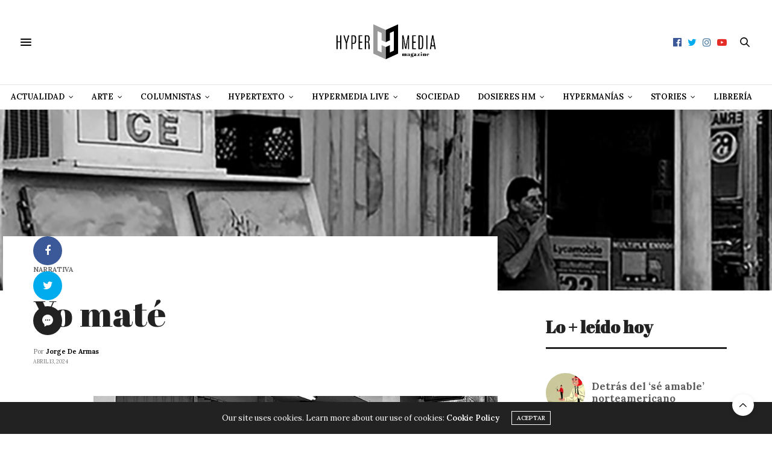

--- FILE ---
content_type: text/html; charset=UTF-8
request_url: https://hypermediamagazine.com/literatura/narrativa/yo-mate-jorge-de-armas-cuento/
body_size: 43184
content:
<!doctype html>
<html lang="es">
<head>
	<meta charset="UTF-8">
	<meta name="viewport" content="width=device-width, initial-scale=1, maximum-scale=1, user-scalable=1">
	<link rel="profile" href="https://gmpg.org/xfn/11">
	<link rel="pingback" href="https://hypermediamagazine.com/xmlrpc.php">
	<link rel="icon" href="https://hypermediamagazine.com/wp-content/uploads/2018/07/cropped-icon-1-32x32.jpg" sizes="32x32" />
<link rel="icon" href="https://hypermediamagazine.com/wp-content/uploads/2018/07/cropped-icon-1-192x192.jpg" sizes="192x192" />
<link rel="apple-touch-icon" href="https://hypermediamagazine.com/wp-content/uploads/2018/07/cropped-icon-1-180x180.jpg" />
<meta name="msapplication-TileImage" content="https://hypermediamagazine.com/wp-content/uploads/2018/07/cropped-icon-1-270x270.jpg" />
				<meta property="og:title" content="Yo maté" />
			<meta property="og:description" content="Fidel me firmó un papel. &lt;b&gt;Cuando me muera&lt;/b&gt;, seré enterrado en ese &lt;b&gt;pedacito de tierra&lt;/b&gt; que está detrás de los fogones, &lt;b&gt;allí donde ahora están los puercos&lt;/b&gt;." />
						<meta property="og:image" content="https://hypermediamagazine.com/wp-content/uploads/2024/04/5963.jpg" />
						<meta property="og:url" content="https://hypermediamagazine.com/literatura/narrativa/yo-mate-jorge-de-armas-cuento/" />
				<meta http-equiv="x-dns-prefetch-control" content="on">
	<link rel="dns-prefetch" href="//fonts.googleapis.com" />
	<link rel="dns-prefetch" href="//fonts.gstatic.com" />
	<link rel="dns-prefetch" href="//0.gravatar.com/" />
	<link rel="dns-prefetch" href="//2.gravatar.com/" />
	<link rel="dns-prefetch" href="//1.gravatar.com/" /><meta name='robots' content='index, follow, max-image-preview:large, max-snippet:-1, max-video-preview:-1' />

	<!-- This site is optimized with the Yoast SEO Premium plugin v26.8 (Yoast SEO v26.8) - https://yoast.com/product/yoast-seo-premium-wordpress/ -->
	<title>Yo maté - Narrativa - Jorge de Armas</title>
	<meta name="description" content="Fidel me firmó un papel. Cuando me muera, seré enterrado en ese pedacito de tierra que está detrás de los fogones, donde están los puercos." />
	<link rel="canonical" href="https://hypermediamagazine.com/literatura/narrativa/yo-mate-jorge-de-armas-cuento/" />
	<meta property="og:locale" content="es_ES" />
	<meta property="og:type" content="article" />
	<meta property="og:title" content="Yo maté" />
	<meta property="og:description" content="Fidel me firmó un papel. Cuando me muera, seré enterrado en ese pedacito de tierra que está detrás de los fogones, donde están los puercos." />
	<meta property="og:url" content="https://hypermediamagazine.com/literatura/narrativa/yo-mate-jorge-de-armas-cuento/" />
	<meta property="og:site_name" content="Hypermedia Magazine" />
	<meta property="article:publisher" content="https://www.facebook.com/EditorialHypermedia/" />
	<meta property="article:published_time" content="2024-04-13T09:39:18+00:00" />
	<meta property="article:modified_time" content="2024-04-13T09:43:49+00:00" />
	<meta property="og:image" content="https://hypermediamagazine.com/wp-content/uploads/2024/04/5963.jpg" />
	<meta property="og:image:width" content="800" />
	<meta property="og:image:height" content="600" />
	<meta property="og:image:type" content="image/jpeg" />
	<meta name="author" content="Jorge de Armas" />
	<meta name="twitter:card" content="summary_large_image" />
	<meta name="twitter:creator" content="@hypermediaed" />
	<meta name="twitter:site" content="@hypermediaed" />
	<meta name="twitter:label1" content="Escrito por" />
	<meta name="twitter:data1" content="Jorge de Armas" />
	<meta name="twitter:label2" content="Tiempo de lectura" />
	<meta name="twitter:data2" content="6 minutos" />
	<script type="application/ld+json" class="yoast-schema-graph">{"@context":"https://schema.org","@graph":[{"@type":"Article","@id":"https://hypermediamagazine.com/literatura/narrativa/yo-mate-jorge-de-armas-cuento/#article","isPartOf":{"@id":"https://hypermediamagazine.com/literatura/narrativa/yo-mate-jorge-de-armas-cuento/"},"author":{"name":"Jorge de Armas","@id":"https://hypermediamagazine.com/#/schema/person/adac6ca6968afe826d221d1250c836ed"},"headline":"Yo maté","datePublished":"2024-04-13T09:39:18+00:00","dateModified":"2024-04-13T09:43:49+00:00","mainEntityOfPage":{"@id":"https://hypermediamagazine.com/literatura/narrativa/yo-mate-jorge-de-armas-cuento/"},"wordCount":1265,"commentCount":0,"publisher":{"@id":"https://hypermediamagazine.com/#organization"},"image":{"@id":"https://hypermediamagazine.com/literatura/narrativa/yo-mate-jorge-de-armas-cuento/#primaryimage"},"thumbnailUrl":"https://hypermediamagazine.com/wp-content/uploads/2024/04/5963.jpg","keywords":["Hypertexto","Jorge de Armas","Narrativa"],"articleSection":["Narrativa"],"inLanguage":"es","potentialAction":[{"@type":"CommentAction","name":"Comment","target":["https://hypermediamagazine.com/literatura/narrativa/yo-mate-jorge-de-armas-cuento/#respond"]}]},{"@type":"WebPage","@id":"https://hypermediamagazine.com/literatura/narrativa/yo-mate-jorge-de-armas-cuento/","url":"https://hypermediamagazine.com/literatura/narrativa/yo-mate-jorge-de-armas-cuento/","name":"Yo maté - Narrativa - Jorge de Armas","isPartOf":{"@id":"https://hypermediamagazine.com/#website"},"primaryImageOfPage":{"@id":"https://hypermediamagazine.com/literatura/narrativa/yo-mate-jorge-de-armas-cuento/#primaryimage"},"image":{"@id":"https://hypermediamagazine.com/literatura/narrativa/yo-mate-jorge-de-armas-cuento/#primaryimage"},"thumbnailUrl":"https://hypermediamagazine.com/wp-content/uploads/2024/04/5963.jpg","datePublished":"2024-04-13T09:39:18+00:00","dateModified":"2024-04-13T09:43:49+00:00","description":"Fidel me firmó un papel. Cuando me muera, seré enterrado en ese pedacito de tierra que está detrás de los fogones, donde están los puercos.","breadcrumb":{"@id":"https://hypermediamagazine.com/literatura/narrativa/yo-mate-jorge-de-armas-cuento/#breadcrumb"},"inLanguage":"es","potentialAction":[{"@type":"ReadAction","target":["https://hypermediamagazine.com/literatura/narrativa/yo-mate-jorge-de-armas-cuento/"]}]},{"@type":"ImageObject","inLanguage":"es","@id":"https://hypermediamagazine.com/literatura/narrativa/yo-mate-jorge-de-armas-cuento/#primaryimage","url":"https://hypermediamagazine.com/wp-content/uploads/2024/04/5963.jpg","contentUrl":"https://hypermediamagazine.com/wp-content/uploads/2024/04/5963.jpg","width":800,"height":600,"caption":"yo-mate-jorge-de-armas-cuento"},{"@type":"BreadcrumbList","@id":"https://hypermediamagazine.com/literatura/narrativa/yo-mate-jorge-de-armas-cuento/#breadcrumb","itemListElement":[{"@type":"ListItem","position":1,"name":"Portada","item":"https://hypermediamagazine.com/"},{"@type":"ListItem","position":2,"name":"Yo maté"}]},{"@type":"WebSite","@id":"https://hypermediamagazine.com/#website","url":"https://hypermediamagazine.com/","name":"Hypermedia Magazine","description":"","publisher":{"@id":"https://hypermediamagazine.com/#organization"},"potentialAction":[{"@type":"SearchAction","target":{"@type":"EntryPoint","urlTemplate":"https://hypermediamagazine.com/?s={search_term_string}"},"query-input":{"@type":"PropertyValueSpecification","valueRequired":true,"valueName":"search_term_string"}}],"inLanguage":"es"},{"@type":"Organization","@id":"https://hypermediamagazine.com/#organization","name":"Hypermedia Magazine","url":"https://hypermediamagazine.com/","logo":{"@type":"ImageObject","inLanguage":"es","@id":"https://hypermediamagazine.com/#/schema/logo/image/","url":"https://hypermediamagazine.com/wp-content/uploads/2018/07/Logo-Abril-F-02-minusc.jpg","contentUrl":"https://hypermediamagazine.com/wp-content/uploads/2018/07/Logo-Abril-F-02-minusc.jpg","width":1442,"height":571,"caption":"Hypermedia Magazine"},"image":{"@id":"https://hypermediamagazine.com/#/schema/logo/image/"},"sameAs":["https://www.facebook.com/EditorialHypermedia/","https://x.com/hypermediaed","https://www.instagram.com/editorial_hypermedia/","https://www.youtube.com/channel/UCJaRz1UNUMuny4cnItlGr5Q?view_as=subscriber","https://www.facebook.com/hypermediamag"],"publishingPrinciples":"https://hypermediamagazine.com/aviso-legal/","ownershipFundingInfo":"https://hypermediamagazine.com/aviso-legal/","correctionsPolicy":"https://hypermediamagazine.com/politica-de-comentarios/","ethicsPolicy":"https://hypermediamagazine.com/politica-de-privacidad/","diversityPolicy":"https://hypermediamagazine.com/politica-de-privacidad/","diversityStaffingReport":"https://hypermediamagazine.com/aviso-legal/"},{"@type":"Person","@id":"https://hypermediamagazine.com/#/schema/person/adac6ca6968afe826d221d1250c836ed","name":"Jorge de Armas","image":{"@type":"ImageObject","inLanguage":"es","@id":"https://hypermediamagazine.com/#/schema/person/image/","url":"https://secure.gravatar.com/avatar/e4e606e50d2933b37f198af521fa5262b654cbf8a661baff4e28ed6b5693e3a5?s=96&d=blank&r=g","contentUrl":"https://secure.gravatar.com/avatar/e4e606e50d2933b37f198af521fa5262b654cbf8a661baff4e28ed6b5693e3a5?s=96&d=blank&r=g","caption":"Jorge de Armas"},"url":"https://hypermediamagazine.com/author/jorgedearmas/"}]}</script>
	<!-- / Yoast SEO Premium plugin. -->


<link rel='dns-prefetch' href='//maxcdn.bootstrapcdn.com' />
<link rel='dns-prefetch' href='//fonts.googleapis.com' />
<link rel="alternate" type="application/rss+xml" title="Hypermedia Magazine &raquo; Feed" href="https://hypermediamagazine.com/feed/" />
<link rel="alternate" type="application/rss+xml" title="Hypermedia Magazine &raquo; Feed de los comentarios" href="https://hypermediamagazine.com/comments/feed/" />
<script type="text/javascript" id="wpp-js" src="https://hypermediamagazine.com/wp-content/plugins/wordpress-popular-posts/assets/js/wpp.min.js?ver=7.3.6" data-sampling="0" data-sampling-rate="100" data-api-url="https://hypermediamagazine.com/wp-json/wordpress-popular-posts" data-post-id="60915" data-token="6ca6699d71" data-lang="0" data-debug="0"></script>
<link rel="alternate" type="application/rss+xml" title="Hypermedia Magazine &raquo; Comentario Yo maté del feed" href="https://hypermediamagazine.com/literatura/narrativa/yo-mate-jorge-de-armas-cuento/feed/" />
<link rel="alternate" title="oEmbed (JSON)" type="application/json+oembed" href="https://hypermediamagazine.com/wp-json/oembed/1.0/embed?url=https%3A%2F%2Fhypermediamagazine.com%2Fliteratura%2Fnarrativa%2Fyo-mate-jorge-de-armas-cuento%2F" />
<link rel="alternate" title="oEmbed (XML)" type="text/xml+oembed" href="https://hypermediamagazine.com/wp-json/oembed/1.0/embed?url=https%3A%2F%2Fhypermediamagazine.com%2Fliteratura%2Fnarrativa%2Fyo-mate-jorge-de-armas-cuento%2F&#038;format=xml" />
<style id='wp-img-auto-sizes-contain-inline-css' type='text/css'>
img:is([sizes=auto i],[sizes^="auto," i]){contain-intrinsic-size:3000px 1500px}
/*# sourceURL=wp-img-auto-sizes-contain-inline-css */
</style>
<style id='wp-emoji-styles-inline-css' type='text/css'>

	img.wp-smiley, img.emoji {
		display: inline !important;
		border: none !important;
		box-shadow: none !important;
		height: 1em !important;
		width: 1em !important;
		margin: 0 0.07em !important;
		vertical-align: -0.1em !important;
		background: none !important;
		padding: 0 !important;
	}
/*# sourceURL=wp-emoji-styles-inline-css */
</style>
<style id='wp-block-library-inline-css' type='text/css'>
:root{--wp-block-synced-color:#7a00df;--wp-block-synced-color--rgb:122,0,223;--wp-bound-block-color:var(--wp-block-synced-color);--wp-editor-canvas-background:#ddd;--wp-admin-theme-color:#007cba;--wp-admin-theme-color--rgb:0,124,186;--wp-admin-theme-color-darker-10:#006ba1;--wp-admin-theme-color-darker-10--rgb:0,107,160.5;--wp-admin-theme-color-darker-20:#005a87;--wp-admin-theme-color-darker-20--rgb:0,90,135;--wp-admin-border-width-focus:2px}@media (min-resolution:192dpi){:root{--wp-admin-border-width-focus:1.5px}}.wp-element-button{cursor:pointer}:root .has-very-light-gray-background-color{background-color:#eee}:root .has-very-dark-gray-background-color{background-color:#313131}:root .has-very-light-gray-color{color:#eee}:root .has-very-dark-gray-color{color:#313131}:root .has-vivid-green-cyan-to-vivid-cyan-blue-gradient-background{background:linear-gradient(135deg,#00d084,#0693e3)}:root .has-purple-crush-gradient-background{background:linear-gradient(135deg,#34e2e4,#4721fb 50%,#ab1dfe)}:root .has-hazy-dawn-gradient-background{background:linear-gradient(135deg,#faaca8,#dad0ec)}:root .has-subdued-olive-gradient-background{background:linear-gradient(135deg,#fafae1,#67a671)}:root .has-atomic-cream-gradient-background{background:linear-gradient(135deg,#fdd79a,#004a59)}:root .has-nightshade-gradient-background{background:linear-gradient(135deg,#330968,#31cdcf)}:root .has-midnight-gradient-background{background:linear-gradient(135deg,#020381,#2874fc)}:root{--wp--preset--font-size--normal:16px;--wp--preset--font-size--huge:42px}.has-regular-font-size{font-size:1em}.has-larger-font-size{font-size:2.625em}.has-normal-font-size{font-size:var(--wp--preset--font-size--normal)}.has-huge-font-size{font-size:var(--wp--preset--font-size--huge)}.has-text-align-center{text-align:center}.has-text-align-left{text-align:left}.has-text-align-right{text-align:right}.has-fit-text{white-space:nowrap!important}#end-resizable-editor-section{display:none}.aligncenter{clear:both}.items-justified-left{justify-content:flex-start}.items-justified-center{justify-content:center}.items-justified-right{justify-content:flex-end}.items-justified-space-between{justify-content:space-between}.screen-reader-text{border:0;clip-path:inset(50%);height:1px;margin:-1px;overflow:hidden;padding:0;position:absolute;width:1px;word-wrap:normal!important}.screen-reader-text:focus{background-color:#ddd;clip-path:none;color:#444;display:block;font-size:1em;height:auto;left:5px;line-height:normal;padding:15px 23px 14px;text-decoration:none;top:5px;width:auto;z-index:100000}html :where(.has-border-color){border-style:solid}html :where([style*=border-top-color]){border-top-style:solid}html :where([style*=border-right-color]){border-right-style:solid}html :where([style*=border-bottom-color]){border-bottom-style:solid}html :where([style*=border-left-color]){border-left-style:solid}html :where([style*=border-width]){border-style:solid}html :where([style*=border-top-width]){border-top-style:solid}html :where([style*=border-right-width]){border-right-style:solid}html :where([style*=border-bottom-width]){border-bottom-style:solid}html :where([style*=border-left-width]){border-left-style:solid}html :where(img[class*=wp-image-]){height:auto;max-width:100%}:where(figure){margin:0 0 1em}html :where(.is-position-sticky){--wp-admin--admin-bar--position-offset:var(--wp-admin--admin-bar--height,0px)}@media screen and (max-width:600px){html :where(.is-position-sticky){--wp-admin--admin-bar--position-offset:0px}}

/*# sourceURL=wp-block-library-inline-css */
</style><style id='wp-block-heading-inline-css' type='text/css'>
h1:where(.wp-block-heading).has-background,h2:where(.wp-block-heading).has-background,h3:where(.wp-block-heading).has-background,h4:where(.wp-block-heading).has-background,h5:where(.wp-block-heading).has-background,h6:where(.wp-block-heading).has-background{padding:1.25em 2.375em}h1.has-text-align-left[style*=writing-mode]:where([style*=vertical-lr]),h1.has-text-align-right[style*=writing-mode]:where([style*=vertical-rl]),h2.has-text-align-left[style*=writing-mode]:where([style*=vertical-lr]),h2.has-text-align-right[style*=writing-mode]:where([style*=vertical-rl]),h3.has-text-align-left[style*=writing-mode]:where([style*=vertical-lr]),h3.has-text-align-right[style*=writing-mode]:where([style*=vertical-rl]),h4.has-text-align-left[style*=writing-mode]:where([style*=vertical-lr]),h4.has-text-align-right[style*=writing-mode]:where([style*=vertical-rl]),h5.has-text-align-left[style*=writing-mode]:where([style*=vertical-lr]),h5.has-text-align-right[style*=writing-mode]:where([style*=vertical-rl]),h6.has-text-align-left[style*=writing-mode]:where([style*=vertical-lr]),h6.has-text-align-right[style*=writing-mode]:where([style*=vertical-rl]){rotate:180deg}
/*# sourceURL=https://hypermediamagazine.com/wp-includes/blocks/heading/style.min.css */
</style>
<style id='wp-block-image-inline-css' type='text/css'>
.wp-block-image>a,.wp-block-image>figure>a{display:inline-block}.wp-block-image img{box-sizing:border-box;height:auto;max-width:100%;vertical-align:bottom}@media not (prefers-reduced-motion){.wp-block-image img.hide{visibility:hidden}.wp-block-image img.show{animation:show-content-image .4s}}.wp-block-image[style*=border-radius] img,.wp-block-image[style*=border-radius]>a{border-radius:inherit}.wp-block-image.has-custom-border img{box-sizing:border-box}.wp-block-image.aligncenter{text-align:center}.wp-block-image.alignfull>a,.wp-block-image.alignwide>a{width:100%}.wp-block-image.alignfull img,.wp-block-image.alignwide img{height:auto;width:100%}.wp-block-image .aligncenter,.wp-block-image .alignleft,.wp-block-image .alignright,.wp-block-image.aligncenter,.wp-block-image.alignleft,.wp-block-image.alignright{display:table}.wp-block-image .aligncenter>figcaption,.wp-block-image .alignleft>figcaption,.wp-block-image .alignright>figcaption,.wp-block-image.aligncenter>figcaption,.wp-block-image.alignleft>figcaption,.wp-block-image.alignright>figcaption{caption-side:bottom;display:table-caption}.wp-block-image .alignleft{float:left;margin:.5em 1em .5em 0}.wp-block-image .alignright{float:right;margin:.5em 0 .5em 1em}.wp-block-image .aligncenter{margin-left:auto;margin-right:auto}.wp-block-image :where(figcaption){margin-bottom:1em;margin-top:.5em}.wp-block-image.is-style-circle-mask img{border-radius:9999px}@supports ((-webkit-mask-image:none) or (mask-image:none)) or (-webkit-mask-image:none){.wp-block-image.is-style-circle-mask img{border-radius:0;-webkit-mask-image:url('data:image/svg+xml;utf8,<svg viewBox="0 0 100 100" xmlns="http://www.w3.org/2000/svg"><circle cx="50" cy="50" r="50"/></svg>');mask-image:url('data:image/svg+xml;utf8,<svg viewBox="0 0 100 100" xmlns="http://www.w3.org/2000/svg"><circle cx="50" cy="50" r="50"/></svg>');mask-mode:alpha;-webkit-mask-position:center;mask-position:center;-webkit-mask-repeat:no-repeat;mask-repeat:no-repeat;-webkit-mask-size:contain;mask-size:contain}}:root :where(.wp-block-image.is-style-rounded img,.wp-block-image .is-style-rounded img){border-radius:9999px}.wp-block-image figure{margin:0}.wp-lightbox-container{display:flex;flex-direction:column;position:relative}.wp-lightbox-container img{cursor:zoom-in}.wp-lightbox-container img:hover+button{opacity:1}.wp-lightbox-container button{align-items:center;backdrop-filter:blur(16px) saturate(180%);background-color:#5a5a5a40;border:none;border-radius:4px;cursor:zoom-in;display:flex;height:20px;justify-content:center;opacity:0;padding:0;position:absolute;right:16px;text-align:center;top:16px;width:20px;z-index:100}@media not (prefers-reduced-motion){.wp-lightbox-container button{transition:opacity .2s ease}}.wp-lightbox-container button:focus-visible{outline:3px auto #5a5a5a40;outline:3px auto -webkit-focus-ring-color;outline-offset:3px}.wp-lightbox-container button:hover{cursor:pointer;opacity:1}.wp-lightbox-container button:focus{opacity:1}.wp-lightbox-container button:focus,.wp-lightbox-container button:hover,.wp-lightbox-container button:not(:hover):not(:active):not(.has-background){background-color:#5a5a5a40;border:none}.wp-lightbox-overlay{box-sizing:border-box;cursor:zoom-out;height:100vh;left:0;overflow:hidden;position:fixed;top:0;visibility:hidden;width:100%;z-index:100000}.wp-lightbox-overlay .close-button{align-items:center;cursor:pointer;display:flex;justify-content:center;min-height:40px;min-width:40px;padding:0;position:absolute;right:calc(env(safe-area-inset-right) + 16px);top:calc(env(safe-area-inset-top) + 16px);z-index:5000000}.wp-lightbox-overlay .close-button:focus,.wp-lightbox-overlay .close-button:hover,.wp-lightbox-overlay .close-button:not(:hover):not(:active):not(.has-background){background:none;border:none}.wp-lightbox-overlay .lightbox-image-container{height:var(--wp--lightbox-container-height);left:50%;overflow:hidden;position:absolute;top:50%;transform:translate(-50%,-50%);transform-origin:top left;width:var(--wp--lightbox-container-width);z-index:9999999999}.wp-lightbox-overlay .wp-block-image{align-items:center;box-sizing:border-box;display:flex;height:100%;justify-content:center;margin:0;position:relative;transform-origin:0 0;width:100%;z-index:3000000}.wp-lightbox-overlay .wp-block-image img{height:var(--wp--lightbox-image-height);min-height:var(--wp--lightbox-image-height);min-width:var(--wp--lightbox-image-width);width:var(--wp--lightbox-image-width)}.wp-lightbox-overlay .wp-block-image figcaption{display:none}.wp-lightbox-overlay button{background:none;border:none}.wp-lightbox-overlay .scrim{background-color:#fff;height:100%;opacity:.9;position:absolute;width:100%;z-index:2000000}.wp-lightbox-overlay.active{visibility:visible}@media not (prefers-reduced-motion){.wp-lightbox-overlay.active{animation:turn-on-visibility .25s both}.wp-lightbox-overlay.active img{animation:turn-on-visibility .35s both}.wp-lightbox-overlay.show-closing-animation:not(.active){animation:turn-off-visibility .35s both}.wp-lightbox-overlay.show-closing-animation:not(.active) img{animation:turn-off-visibility .25s both}.wp-lightbox-overlay.zoom.active{animation:none;opacity:1;visibility:visible}.wp-lightbox-overlay.zoom.active .lightbox-image-container{animation:lightbox-zoom-in .4s}.wp-lightbox-overlay.zoom.active .lightbox-image-container img{animation:none}.wp-lightbox-overlay.zoom.active .scrim{animation:turn-on-visibility .4s forwards}.wp-lightbox-overlay.zoom.show-closing-animation:not(.active){animation:none}.wp-lightbox-overlay.zoom.show-closing-animation:not(.active) .lightbox-image-container{animation:lightbox-zoom-out .4s}.wp-lightbox-overlay.zoom.show-closing-animation:not(.active) .lightbox-image-container img{animation:none}.wp-lightbox-overlay.zoom.show-closing-animation:not(.active) .scrim{animation:turn-off-visibility .4s forwards}}@keyframes show-content-image{0%{visibility:hidden}99%{visibility:hidden}to{visibility:visible}}@keyframes turn-on-visibility{0%{opacity:0}to{opacity:1}}@keyframes turn-off-visibility{0%{opacity:1;visibility:visible}99%{opacity:0;visibility:visible}to{opacity:0;visibility:hidden}}@keyframes lightbox-zoom-in{0%{transform:translate(calc((-100vw + var(--wp--lightbox-scrollbar-width))/2 + var(--wp--lightbox-initial-left-position)),calc(-50vh + var(--wp--lightbox-initial-top-position))) scale(var(--wp--lightbox-scale))}to{transform:translate(-50%,-50%) scale(1)}}@keyframes lightbox-zoom-out{0%{transform:translate(-50%,-50%) scale(1);visibility:visible}99%{visibility:visible}to{transform:translate(calc((-100vw + var(--wp--lightbox-scrollbar-width))/2 + var(--wp--lightbox-initial-left-position)),calc(-50vh + var(--wp--lightbox-initial-top-position))) scale(var(--wp--lightbox-scale));visibility:hidden}}
/*# sourceURL=https://hypermediamagazine.com/wp-includes/blocks/image/style.min.css */
</style>
<style id='wp-block-media-text-inline-css' type='text/css'>
.wp-block-media-text{box-sizing:border-box;
  /*!rtl:begin:ignore*/direction:ltr;
  /*!rtl:end:ignore*/display:grid;grid-template-columns:50% 1fr;grid-template-rows:auto}.wp-block-media-text.has-media-on-the-right{grid-template-columns:1fr 50%}.wp-block-media-text.is-vertically-aligned-top>.wp-block-media-text__content,.wp-block-media-text.is-vertically-aligned-top>.wp-block-media-text__media{align-self:start}.wp-block-media-text.is-vertically-aligned-center>.wp-block-media-text__content,.wp-block-media-text.is-vertically-aligned-center>.wp-block-media-text__media,.wp-block-media-text>.wp-block-media-text__content,.wp-block-media-text>.wp-block-media-text__media{align-self:center}.wp-block-media-text.is-vertically-aligned-bottom>.wp-block-media-text__content,.wp-block-media-text.is-vertically-aligned-bottom>.wp-block-media-text__media{align-self:end}.wp-block-media-text>.wp-block-media-text__media{
  /*!rtl:begin:ignore*/grid-column:1;grid-row:1;
  /*!rtl:end:ignore*/margin:0}.wp-block-media-text>.wp-block-media-text__content{direction:ltr;
  /*!rtl:begin:ignore*/grid-column:2;grid-row:1;
  /*!rtl:end:ignore*/padding:0 8%;word-break:break-word}.wp-block-media-text.has-media-on-the-right>.wp-block-media-text__media{
  /*!rtl:begin:ignore*/grid-column:2;grid-row:1
  /*!rtl:end:ignore*/}.wp-block-media-text.has-media-on-the-right>.wp-block-media-text__content{
  /*!rtl:begin:ignore*/grid-column:1;grid-row:1
  /*!rtl:end:ignore*/}.wp-block-media-text__media a{display:block}.wp-block-media-text__media img,.wp-block-media-text__media video{height:auto;max-width:unset;vertical-align:middle;width:100%}.wp-block-media-text.is-image-fill>.wp-block-media-text__media{background-size:cover;height:100%;min-height:250px}.wp-block-media-text.is-image-fill>.wp-block-media-text__media>a{display:block;height:100%}.wp-block-media-text.is-image-fill>.wp-block-media-text__media img{height:1px;margin:-1px;overflow:hidden;padding:0;position:absolute;width:1px;clip:rect(0,0,0,0);border:0}.wp-block-media-text.is-image-fill-element>.wp-block-media-text__media{height:100%;min-height:250px}.wp-block-media-text.is-image-fill-element>.wp-block-media-text__media>a{display:block;height:100%}.wp-block-media-text.is-image-fill-element>.wp-block-media-text__media img{height:100%;object-fit:cover;width:100%}@media (max-width:600px){.wp-block-media-text.is-stacked-on-mobile{grid-template-columns:100%!important}.wp-block-media-text.is-stacked-on-mobile>.wp-block-media-text__media{grid-column:1;grid-row:1}.wp-block-media-text.is-stacked-on-mobile>.wp-block-media-text__content{grid-column:1;grid-row:2}}
/*# sourceURL=https://hypermediamagazine.com/wp-includes/blocks/media-text/style.min.css */
</style>
<style id='wp-block-paragraph-inline-css' type='text/css'>
.is-small-text{font-size:.875em}.is-regular-text{font-size:1em}.is-large-text{font-size:2.25em}.is-larger-text{font-size:3em}.has-drop-cap:not(:focus):first-letter{float:left;font-size:8.4em;font-style:normal;font-weight:100;line-height:.68;margin:.05em .1em 0 0;text-transform:uppercase}body.rtl .has-drop-cap:not(:focus):first-letter{float:none;margin-left:.1em}p.has-drop-cap.has-background{overflow:hidden}:root :where(p.has-background){padding:1.25em 2.375em}:where(p.has-text-color:not(.has-link-color)) a{color:inherit}p.has-text-align-left[style*="writing-mode:vertical-lr"],p.has-text-align-right[style*="writing-mode:vertical-rl"]{rotate:180deg}
/*# sourceURL=https://hypermediamagazine.com/wp-includes/blocks/paragraph/style.min.css */
</style>
<style id='wp-block-separator-inline-css' type='text/css'>
@charset "UTF-8";.wp-block-separator{border:none;border-top:2px solid}:root :where(.wp-block-separator.is-style-dots){height:auto;line-height:1;text-align:center}:root :where(.wp-block-separator.is-style-dots):before{color:currentColor;content:"···";font-family:serif;font-size:1.5em;letter-spacing:2em;padding-left:2em}.wp-block-separator.is-style-dots{background:none!important;border:none!important}
/*# sourceURL=https://hypermediamagazine.com/wp-includes/blocks/separator/style.min.css */
</style>
<style id='global-styles-inline-css' type='text/css'>
:root{--wp--preset--aspect-ratio--square: 1;--wp--preset--aspect-ratio--4-3: 4/3;--wp--preset--aspect-ratio--3-4: 3/4;--wp--preset--aspect-ratio--3-2: 3/2;--wp--preset--aspect-ratio--2-3: 2/3;--wp--preset--aspect-ratio--16-9: 16/9;--wp--preset--aspect-ratio--9-16: 9/16;--wp--preset--color--black: #000000;--wp--preset--color--cyan-bluish-gray: #abb8c3;--wp--preset--color--white: #ffffff;--wp--preset--color--pale-pink: #f78da7;--wp--preset--color--vivid-red: #cf2e2e;--wp--preset--color--luminous-vivid-orange: #ff6900;--wp--preset--color--luminous-vivid-amber: #fcb900;--wp--preset--color--light-green-cyan: #7bdcb5;--wp--preset--color--vivid-green-cyan: #00d084;--wp--preset--color--pale-cyan-blue: #8ed1fc;--wp--preset--color--vivid-cyan-blue: #0693e3;--wp--preset--color--vivid-purple: #9b51e0;--wp--preset--gradient--vivid-cyan-blue-to-vivid-purple: linear-gradient(135deg,rgb(6,147,227) 0%,rgb(155,81,224) 100%);--wp--preset--gradient--light-green-cyan-to-vivid-green-cyan: linear-gradient(135deg,rgb(122,220,180) 0%,rgb(0,208,130) 100%);--wp--preset--gradient--luminous-vivid-amber-to-luminous-vivid-orange: linear-gradient(135deg,rgb(252,185,0) 0%,rgb(255,105,0) 100%);--wp--preset--gradient--luminous-vivid-orange-to-vivid-red: linear-gradient(135deg,rgb(255,105,0) 0%,rgb(207,46,46) 100%);--wp--preset--gradient--very-light-gray-to-cyan-bluish-gray: linear-gradient(135deg,rgb(238,238,238) 0%,rgb(169,184,195) 100%);--wp--preset--gradient--cool-to-warm-spectrum: linear-gradient(135deg,rgb(74,234,220) 0%,rgb(151,120,209) 20%,rgb(207,42,186) 40%,rgb(238,44,130) 60%,rgb(251,105,98) 80%,rgb(254,248,76) 100%);--wp--preset--gradient--blush-light-purple: linear-gradient(135deg,rgb(255,206,236) 0%,rgb(152,150,240) 100%);--wp--preset--gradient--blush-bordeaux: linear-gradient(135deg,rgb(254,205,165) 0%,rgb(254,45,45) 50%,rgb(107,0,62) 100%);--wp--preset--gradient--luminous-dusk: linear-gradient(135deg,rgb(255,203,112) 0%,rgb(199,81,192) 50%,rgb(65,88,208) 100%);--wp--preset--gradient--pale-ocean: linear-gradient(135deg,rgb(255,245,203) 0%,rgb(182,227,212) 50%,rgb(51,167,181) 100%);--wp--preset--gradient--electric-grass: linear-gradient(135deg,rgb(202,248,128) 0%,rgb(113,206,126) 100%);--wp--preset--gradient--midnight: linear-gradient(135deg,rgb(2,3,129) 0%,rgb(40,116,252) 100%);--wp--preset--font-size--small: 13px;--wp--preset--font-size--medium: 20px;--wp--preset--font-size--large: 36px;--wp--preset--font-size--x-large: 42px;--wp--preset--spacing--20: 0.44rem;--wp--preset--spacing--30: 0.67rem;--wp--preset--spacing--40: 1rem;--wp--preset--spacing--50: 1.5rem;--wp--preset--spacing--60: 2.25rem;--wp--preset--spacing--70: 3.38rem;--wp--preset--spacing--80: 5.06rem;--wp--preset--shadow--natural: 6px 6px 9px rgba(0, 0, 0, 0.2);--wp--preset--shadow--deep: 12px 12px 50px rgba(0, 0, 0, 0.4);--wp--preset--shadow--sharp: 6px 6px 0px rgba(0, 0, 0, 0.2);--wp--preset--shadow--outlined: 6px 6px 0px -3px rgb(255, 255, 255), 6px 6px rgb(0, 0, 0);--wp--preset--shadow--crisp: 6px 6px 0px rgb(0, 0, 0);}:where(.is-layout-flex){gap: 0.5em;}:where(.is-layout-grid){gap: 0.5em;}body .is-layout-flex{display: flex;}.is-layout-flex{flex-wrap: wrap;align-items: center;}.is-layout-flex > :is(*, div){margin: 0;}body .is-layout-grid{display: grid;}.is-layout-grid > :is(*, div){margin: 0;}:where(.wp-block-columns.is-layout-flex){gap: 2em;}:where(.wp-block-columns.is-layout-grid){gap: 2em;}:where(.wp-block-post-template.is-layout-flex){gap: 1.25em;}:where(.wp-block-post-template.is-layout-grid){gap: 1.25em;}.has-black-color{color: var(--wp--preset--color--black) !important;}.has-cyan-bluish-gray-color{color: var(--wp--preset--color--cyan-bluish-gray) !important;}.has-white-color{color: var(--wp--preset--color--white) !important;}.has-pale-pink-color{color: var(--wp--preset--color--pale-pink) !important;}.has-vivid-red-color{color: var(--wp--preset--color--vivid-red) !important;}.has-luminous-vivid-orange-color{color: var(--wp--preset--color--luminous-vivid-orange) !important;}.has-luminous-vivid-amber-color{color: var(--wp--preset--color--luminous-vivid-amber) !important;}.has-light-green-cyan-color{color: var(--wp--preset--color--light-green-cyan) !important;}.has-vivid-green-cyan-color{color: var(--wp--preset--color--vivid-green-cyan) !important;}.has-pale-cyan-blue-color{color: var(--wp--preset--color--pale-cyan-blue) !important;}.has-vivid-cyan-blue-color{color: var(--wp--preset--color--vivid-cyan-blue) !important;}.has-vivid-purple-color{color: var(--wp--preset--color--vivid-purple) !important;}.has-black-background-color{background-color: var(--wp--preset--color--black) !important;}.has-cyan-bluish-gray-background-color{background-color: var(--wp--preset--color--cyan-bluish-gray) !important;}.has-white-background-color{background-color: var(--wp--preset--color--white) !important;}.has-pale-pink-background-color{background-color: var(--wp--preset--color--pale-pink) !important;}.has-vivid-red-background-color{background-color: var(--wp--preset--color--vivid-red) !important;}.has-luminous-vivid-orange-background-color{background-color: var(--wp--preset--color--luminous-vivid-orange) !important;}.has-luminous-vivid-amber-background-color{background-color: var(--wp--preset--color--luminous-vivid-amber) !important;}.has-light-green-cyan-background-color{background-color: var(--wp--preset--color--light-green-cyan) !important;}.has-vivid-green-cyan-background-color{background-color: var(--wp--preset--color--vivid-green-cyan) !important;}.has-pale-cyan-blue-background-color{background-color: var(--wp--preset--color--pale-cyan-blue) !important;}.has-vivid-cyan-blue-background-color{background-color: var(--wp--preset--color--vivid-cyan-blue) !important;}.has-vivid-purple-background-color{background-color: var(--wp--preset--color--vivid-purple) !important;}.has-black-border-color{border-color: var(--wp--preset--color--black) !important;}.has-cyan-bluish-gray-border-color{border-color: var(--wp--preset--color--cyan-bluish-gray) !important;}.has-white-border-color{border-color: var(--wp--preset--color--white) !important;}.has-pale-pink-border-color{border-color: var(--wp--preset--color--pale-pink) !important;}.has-vivid-red-border-color{border-color: var(--wp--preset--color--vivid-red) !important;}.has-luminous-vivid-orange-border-color{border-color: var(--wp--preset--color--luminous-vivid-orange) !important;}.has-luminous-vivid-amber-border-color{border-color: var(--wp--preset--color--luminous-vivid-amber) !important;}.has-light-green-cyan-border-color{border-color: var(--wp--preset--color--light-green-cyan) !important;}.has-vivid-green-cyan-border-color{border-color: var(--wp--preset--color--vivid-green-cyan) !important;}.has-pale-cyan-blue-border-color{border-color: var(--wp--preset--color--pale-cyan-blue) !important;}.has-vivid-cyan-blue-border-color{border-color: var(--wp--preset--color--vivid-cyan-blue) !important;}.has-vivid-purple-border-color{border-color: var(--wp--preset--color--vivid-purple) !important;}.has-vivid-cyan-blue-to-vivid-purple-gradient-background{background: var(--wp--preset--gradient--vivid-cyan-blue-to-vivid-purple) !important;}.has-light-green-cyan-to-vivid-green-cyan-gradient-background{background: var(--wp--preset--gradient--light-green-cyan-to-vivid-green-cyan) !important;}.has-luminous-vivid-amber-to-luminous-vivid-orange-gradient-background{background: var(--wp--preset--gradient--luminous-vivid-amber-to-luminous-vivid-orange) !important;}.has-luminous-vivid-orange-to-vivid-red-gradient-background{background: var(--wp--preset--gradient--luminous-vivid-orange-to-vivid-red) !important;}.has-very-light-gray-to-cyan-bluish-gray-gradient-background{background: var(--wp--preset--gradient--very-light-gray-to-cyan-bluish-gray) !important;}.has-cool-to-warm-spectrum-gradient-background{background: var(--wp--preset--gradient--cool-to-warm-spectrum) !important;}.has-blush-light-purple-gradient-background{background: var(--wp--preset--gradient--blush-light-purple) !important;}.has-blush-bordeaux-gradient-background{background: var(--wp--preset--gradient--blush-bordeaux) !important;}.has-luminous-dusk-gradient-background{background: var(--wp--preset--gradient--luminous-dusk) !important;}.has-pale-ocean-gradient-background{background: var(--wp--preset--gradient--pale-ocean) !important;}.has-electric-grass-gradient-background{background: var(--wp--preset--gradient--electric-grass) !important;}.has-midnight-gradient-background{background: var(--wp--preset--gradient--midnight) !important;}.has-small-font-size{font-size: var(--wp--preset--font-size--small) !important;}.has-medium-font-size{font-size: var(--wp--preset--font-size--medium) !important;}.has-large-font-size{font-size: var(--wp--preset--font-size--large) !important;}.has-x-large-font-size{font-size: var(--wp--preset--font-size--x-large) !important;}
/*# sourceURL=global-styles-inline-css */
</style>

<style id='classic-theme-styles-inline-css' type='text/css'>
/*! This file is auto-generated */
.wp-block-button__link{color:#fff;background-color:#32373c;border-radius:9999px;box-shadow:none;text-decoration:none;padding:calc(.667em + 2px) calc(1.333em + 2px);font-size:1.125em}.wp-block-file__button{background:#32373c;color:#fff;text-decoration:none}
/*# sourceURL=/wp-includes/css/classic-themes.min.css */
</style>
<link rel='stylesheet' id='titan-adminbar-styles-css' href='https://hypermediamagazine.com/wp-content/plugins/anti-spam/assets/css/admin-bar.css?ver=7.4.0' media='all' />
<link rel='stylesheet' id='wordpress-popular-posts-css-css' href='https://hypermediamagazine.com/wp-content/plugins/wordpress-popular-posts/assets/css/wpp.css?ver=7.3.6' media='all' />
<link rel='stylesheet' id='thb-fa-css' href='https://maxcdn.bootstrapcdn.com/font-awesome/4.7.0/css/font-awesome.min.css?ver=6.0.1' media='all' />
<link rel='stylesheet' id='thb-app-css' href='https://hypermediamagazine.com/wp-content/themes/thevoux-wp/assets/css/app.css?ver=6.0.1' media='all' />
<style id='thb-app-inline-css' type='text/css'>
body {font-family:'Lora';}@media only screen and (max-width:40.063em) {.header .logo .logoimg {max-height:80px;}}@media only screen and (min-width:40.063em) {.header .logo .logoimg {max-height:80px;}}.header.fixed .logo .logoimg {max-height:90px;}#mobile-menu .logoimg {max-height:90px;}h1, h2, h3, h4, h5, h6, .mont, .wpcf7-response-output, label, .select-wrapper select, .wp-caption .wp-caption-text, .smalltitle, .toggle .title, q, blockquote p, cite, table tr th, table tr td, #footer.style3 .menu, #footer.style2 .menu, #footer.style4 .menu, .product-title, .social_bar, .widget.widget_socialcounter ul.style2 li {font-family:'Abril Fatface', 'BlinkMacSystemFont', -apple-system, 'Roboto', 'Lucida Sans';}input[type="submit"],.button,.btn,.thb-text-button {}em {}h1,.h1 {}h2 {}h3 {}h4 {}h5 {}h6 {}a,.header .nav_holder.dark .full-menu-container .full-menu > li > a:hover,.full-menu-container.light-menu-color .full-menu > li > a:hover,.full-menu-container .full-menu > li.active > a, .full-menu-container .full-menu > li.sfHover > a,.full-menu-container .full-menu > li > a:hover,.full-menu-container .full-menu > li.menu-item-has-children.menu-item-mega-parent .thb_mega_menu_holder .thb_mega_menu li.active a,.full-menu-container .full-menu > li.menu-item-has-children.menu-item-mega-parent .thb_mega_menu_holder .thb_mega_menu li.active a .fa,.post.featured-style4 .featured-title,.post-detail .article-tags a,.post .post-content .post-review .average,.post .post-content .post-review .thb-counter,#archive-title h1 span,.widget > strong.style1,.widget.widget_recent_entries ul li .url, .widget.widget_recent_comments ul li .url,.thb-mobile-menu li a.active,.thb-mobile-menu-secondary li a:hover,q, blockquote p,cite,.notification-box a:not(.button),.video_playlist .video_play.vertical.video-active,.video_playlist .video_play.vertical.video-active h6,.not-found p,.thb_tabs .tabs h6 a:hover,.thb_tabs .tabs dd.active h6 a,.cart_totals table tr.order-total td,.shop_table tbody tr td.order-status.approved,.shop_table tbody tr td.product-quantity .wishlist-in-stock,.shop_table tbody tr td.product-stock-status .wishlist-in-stock ,.payment_methods li .about_paypal,.place-order .terms label a,.woocommerce-MyAccount-navigation ul li:hover a, .woocommerce-MyAccount-navigation ul li.is-active a,.product .product-information .price > .amount,.product .product-information .price ins .amount,.product .product-information .wc-forward:hover,.product .product-information .product_meta > span a,.product .product-information .product_meta > span .sku,.woocommerce-tabs .wc-tabs li a:hover,.woocommerce-tabs .wc-tabs li.active a,.thb-selectionSharer a.email:hover,.widget ul.menu .current-menu-item>a,.btn.transparent-accent, .btn:focus.transparent-accent, .button.transparent-accent, input[type=submit].transparent-accent {color:#000000;}.plyr__control--overlaid,.plyr--video .plyr__control.plyr__tab-focus, .plyr--video .plyr__control:hover, .plyr--video .plyr__control[aria-expanded=true] {background:#000000;}.plyr--full-ui input[type=range] {color:#000000;}.header-submenu-style2 .full-menu-container .full-menu > li.menu-item-has-children.menu-item-mega-parent .thb_mega_menu_holder,.custom_check + .custom_label:hover:before,.thb-pricing-table .thb-pricing-column.highlight-true .pricing-container,.woocommerce-MyAccount-navigation ul li:hover a, .woocommerce-MyAccount-navigation ul li.is-active a,.thb_3dimg:hover .image_link,.btn.transparent-accent, .btn:focus.transparent-accent, .button.transparent-accent, input[type=submit].transparent-accent {border-color:#000000;}.header .social-holder .social_header:hover .social_icon,.thb_3dimg .title svg,.thb_3dimg .arrow svg {fill:#000000;}.header .social-holder .quick_cart .cart_count,.header.fixed .progress,.post .post-gallery.has-gallery:after,.post.featured-style4:hover .featured-title,.post-detail .post-detail-gallery .gallery-link:hover,.thb-progress span,#archive-title,.widget .count-image .count,.slick-nav:hover,.btn:hover,.btn:focus:hover,.button:hover,input[type=submit]:hover,.btn.accent,.btn:focus.accent,.button.accent,input[type=submit].accent,.custom_check + .custom_label:after,[class^="tag-link"]:hover, .tag-cloud-link:hover.category_container.style3:before,.highlight.accent,.video_playlist .video_play.video-active,.thb_tabs .tabs h6 a:after,.btn.transparent-accent:hover, .btn:focus.transparent-accent:hover, .button.transparent-accent:hover, input[type=submit].transparent-accent:hover,.thb-hotspot-container .thb-hotspot.pin-accent {background-color:#000000;}.header-submenu-style2 .full-menu-container .full-menu > li.menu-item-has-children .sub-menu:not(.thb_mega_menu),.woocommerce-MyAccount-navigation ul li:hover + li a, .woocommerce-MyAccount-navigation ul li.is-active + li a {border-top-color:#000000;}.woocommerce-tabs .wc-tabs li a:after {border-bottom-color:#000000;}.header-submenu-style2 .full-menu-container .full-menu>li.menu-item-has-children .sub-menu:not(.thb_mega_menu),.header-submenu-style2 .full-menu-container .full-menu>li.menu-item-has-children.menu-item-mega-parent .thb_mega_menu_holder {border-top-color:#000000;}.header-submenu-style3 .full-menu-container .full-menu>li.menu-item-has-children.menu-item-mega-parent .thb_mega_menu_holder .thb_mega_menu li.active a,.header-submenu-style3 .full-menu-container .full-menu > li.menu-item-has-children .sub-menu:not(.thb_mega_menu) li a:hover {background:rgba(0,0,0, 0.2);}blockquote:before,blockquote:after {background:rgba(0,0,0, 0.2);}@media only screen and (max-width:40.063em) {.post.featured-style4 .featured-title,.post.category-widget-slider .featured-title {background:#000000;}} a { color:rgba(0,0,0,0.65); } a:hover { color:#1e73be; } a:focus { color:; }.full-menu-container .full-menu > li > a { color:#000000; }.full-menu-container .full-menu > li > a:hover { color:#000000; }.full-menu-container .full-menu > li > a:focus { color:; }.full-menu-container.light-menu-color .full-menu > li > a { color:#000000; }.full-menu-container.light-menu-color .full-menu > li > a:hover { color:#000000; }.full-menu-container.light-menu-color .full-menu > li > a:focus { color:; }#footer .widget a:hover { color:#0a0a0a; }.mobile-toggle span,.light-title .mobile-toggle span {background:#000000;}.header.fixed .header_top .progress {background:#000000;}body {color:#000000;}.full-menu-container .full-menu > li > a,#footer.style2 .menu,#footer.style3 .menu,#footer.style4 .menu,#footer.style5 .menu {}.subheader-menu>li>a {}.full-menu-container .full-menu > li > a,#footer.style2 .menu,#footer.style3 .menu,#footer.style4 .menu,#footer.style5 .menu {}.thb-mobile-menu>li>a,.thb-mobile-menu-secondary li a {}.thb-mobile-menu .sub-menu li a {}.post .post-title h1 {font-size:60px;}.widget > strong {font-family:'Abril Fatface', 'BlinkMacSystemFont', -apple-system, 'Roboto', 'Lucida Sans';text-transform:none !important;}.post-links,.thb-post-top,.post-meta,.post-author,.post-title-bullets li button span {}.social_bar ul li a {}#footer.style2 .menu,#footer.style3 .menu,#footer.style4 .menu,#footer.style5 .menu {}
/*# sourceURL=thb-app-inline-css */
</style>
<link rel='stylesheet' id='thb-style-css' href='https://hypermediamagazine.com/wp-content/themes/thevoux-wp/style.css' media='all' />
<link rel='stylesheet' id='thb-google-fonts-css' href='https://fonts.googleapis.com/css?family=Lora%3A400%2C400i%2C500%2C600%2C600i%2C700%2C700i%7CAbril+Fatface&#038;subset=latin&#038;ver=6.9' media='all' />
<link rel='stylesheet' id='custom-css' href='https://hypermediamagazine.com/wp-content/themes/thevoux-wp/custom/custom.css?ver=d0d73340801259a56c3ddd81c4a4ee79' media='all' />
<script type="text/javascript" src="https://hypermediamagazine.com/wp-includes/js/jquery/jquery.min.js?ver=3.7.1" id="jquery-core-js"></script>
<script type="text/javascript" src="https://hypermediamagazine.com/wp-includes/js/jquery/jquery-migrate.min.js?ver=3.4.1" id="jquery-migrate-js"></script>
<script></script><link rel="https://api.w.org/" href="https://hypermediamagazine.com/wp-json/" /><link rel="alternate" title="JSON" type="application/json" href="https://hypermediamagazine.com/wp-json/wp/v2/posts/60915" />
		<!-- GA Google Analytics @ https://m0n.co/ga -->
		<script async src="https://www.googletagmanager.com/gtag/js?id=G-PEG4NKC45Q"></script>
		<script>
			window.dataLayer = window.dataLayer || [];
			function gtag(){dataLayer.push(arguments);}
			gtag('js', new Date());
			gtag('config', 'G-PEG4NKC45Q');
		</script>

	        <style type="text/css" id="pf-main-css">
            
				@media screen {
					.printfriendly {
						z-index: 1000; position: relative
					}
					.printfriendly a, .printfriendly a:link, .printfriendly a:visited, .printfriendly a:hover, .printfriendly a:active {
						font-weight: 600;
						cursor: pointer;
						text-decoration: none;
						border: none;
						-webkit-box-shadow: none;
						-moz-box-shadow: none;
						box-shadow: none;
						outline:none;
						font-size: 14px !important;
						color: #0645ad !important;
					}
					.printfriendly.pf-alignleft {
						float: left;
					}
					.printfriendly.pf-alignright {
						float: right;
					}
					.printfriendly.pf-aligncenter {
						justify-content: center;
						display: flex; align-items: center;
					}
				}

				.pf-button-img {
					border: none;
					-webkit-box-shadow: none;
					-moz-box-shadow: none;
					box-shadow: none;
					padding: 0;
					margin: 0;
					display: inline;
					vertical-align: middle;
				}

				img.pf-button-img + .pf-button-text {
					margin-left: 6px;
				}

				@media print {
					.printfriendly {
						display: none;
					}
				}
				        </style>

            
        <style type="text/css" id="pf-excerpt-styles">
          .pf-button.pf-button-excerpt {
              display: none;
           }
        </style>

                        <style id="wpp-loading-animation-styles">@-webkit-keyframes bgslide{from{background-position-x:0}to{background-position-x:-200%}}@keyframes bgslide{from{background-position-x:0}to{background-position-x:-200%}}.wpp-widget-block-placeholder,.wpp-shortcode-placeholder{margin:0 auto;width:60px;height:3px;background:#dd3737;background:linear-gradient(90deg,#dd3737 0%,#571313 10%,#dd3737 100%);background-size:200% auto;border-radius:3px;-webkit-animation:bgslide 1s infinite linear;animation:bgslide 1s infinite linear}</style>
            <meta name="generator" content="Powered by WPBakery Page Builder - drag and drop page builder for WordPress."/>
<style class="wpcode-css-snippet">.wpp-cards-compact li .wpp-thumbnail {
    border-radius: 50%!important;
}</style><script async src="https://pagead2.googlesyndication.com/pagead/js/adsbygoogle.js?client=ca-pub-3803962958622014"
     crossorigin="anonymous"></script><link rel="icon" href="https://hypermediamagazine.com/wp-content/uploads/2018/07/cropped-icon-1-32x32.jpg" sizes="32x32" />
<link rel="icon" href="https://hypermediamagazine.com/wp-content/uploads/2018/07/cropped-icon-1-192x192.jpg" sizes="192x192" />
<link rel="apple-touch-icon" href="https://hypermediamagazine.com/wp-content/uploads/2018/07/cropped-icon-1-180x180.jpg" />
<meta name="msapplication-TileImage" content="https://hypermediamagazine.com/wp-content/uploads/2018/07/cropped-icon-1-270x270.jpg" />
		<style type="text/css" id="wp-custom-css">
			.postid-9891 .wrapper_book{
	display: none!important;
}

.postid-9891 .header_top .wrapper_book{
	display: block!important;
}

.postid-9891 .post-author{
		display: none!important;
}

.postid-9891 .post-header div{
	background-image: url(https://hypermediamagazine.com/wp-content/uploads/2019/06/hyperventas5.jpg)!important;
	transform: translate3d(0px, -20.93209%, 0px)!important;
}

#hypermedia_wrapper p{
	margin-bottom:0px!important;
}

#hypermedia_wrapper .hypermedia_titulo h1{
	font-family: 'Abril Fatface', 'BlinkMacSystemFont', -apple-system, 'Roboto', 'Lucida Sans';
	font-size:40px;
	padding-bottom:6px;
	margin-bottom:0px!important;
	text-align: center;
}

#hypermedia_wrapper .hypermedia_subtitulo p{
		font-family: 'Abril Fatface', 'BlinkMacSystemFont', -apple-system, 'Roboto', 'Lucida Sans';
	font-size:24px;
	padding-bottom:30px;
	text-align: center;
}

#hypermedia_wrapper .hypermedia_autor p{
	font-size:19px;
	padding-bottom:23px;
	text-align: center;
}

#hypermedia_wrapper .hypermedia_image{
	background:#000000;
	color:#ffffff;
		padding-bottom:26px;
	padding-top:37px;
	margin-bottom:30px!important;
	text-align:center;
	margin: auto;
		max-width:429px;
}
#hypermedia_wrapper .hypermedia_image img{
	max-width:332px;
	width:100%;
}

#hypermedia_wrapper .hypermedia_image p:first-child{
	font-size:28px;
	padding-bottom:21px;
}

#hypermedia_wrapper .hypermedia_image p:nth-child(1){
	font-size:28px;
	padding-bottom:0px;
}

#hypermedia_wrapper .hypermedia_image p:nth-child(1) span{
	font-size:48px;
}

#hypermedia_wrapper .hypermedia_image p:nth-child(2){
	font-size:20px;
		padding-bottom:37px;
	font-weight:bold;
}

#hypermedia_wrapper .hypermedia_cta {
text-align: center;
	
}
#hypermedia_wrapper .hypermedia_cta input[type=submit]{
	height:71px;
	font-size:26px;
	background:#000000;
	color:#ffffff;
	padding:17px 27px;
	text-align: center;
	margin-bottom:48px;
	display:inline-block;
	border-radius:6px;
	font-weight: bold;	
}

#hypermedia_wrapper .hypermedia_pvpantes p{
    font-size:20px;
	  text-align:center;
	  margin-bottom: -14px!important;
}

#hypermedia_wrapper .hypermedia_pvpahora p {
    font-size:28px;
		  margin-bottom: -16px!important;
	text-align: center;
}

#hypermedia_wrapper .hypermedia_pvpahora p span  {
    font-size:48px;
	font-weight:bold;
}
#hypermedia_wrapper .hypermedia_pvpahora p:nth-child(2) {
    font-size:19px;
	font-weight:bold;
			padding-bottom:20px;
}

#hypermedia_wrapper .hypermedia_presentacion{
	background: #ebebeb;
    max-width: 435px;
    margin: auto;
    margin-top: 20px;
    margin-bottom: 38px;
    padding: 33px 45px;
}


#hypermedia_wrapper  .hypermedia_presentacion p{
    font-size:19px;
	    line-height: 1.500em;
}


#hypermedia_wrapper .hypermedia_ofertavalida p{
		font-size:19px;
		padding-bottom:44px;
	text-align: center;
}

.post-content.entry-content > p a {
	color: #1e73be;
}
.post-content.entry-content > p a:hover {
	color: #1e73be;
	text-decoration: underline;
}
#subfooter.dark a {
	color: #fff;
}
body .a2a_button_facebook .a2a_count {
	    font-size: 10px !important;
    margin-top: 0;
    border: none;
    color: #222;
	font-weight: normal !important;
}
.a2a_vertical_style a {
	padding-top: 6px !important;
	padding-bottom: 6px !important;
}
.authorpage .author-content h5 {
	text-transform: none;
}
@media (max-width:980px){
	
	.postid-9891 .post-header{
		height:250px;
	}
	
	.postid-9891 .post-header div{
	background-image: url(	https://hypermediamagazine.com/wp-content/uploads/2019/06/hyperventas_mobile2@2x.jpg)!important;
	transform: translate3d(0,-5.93209%,0)!important;
		background-size:cover;
}
	

	
	
	.postid-9891 .post-detail-style2 .post-detail{
		margin-top:0px;
	}
	
#hypermedia_wrapper{
    margin: auto;
    padding: 0 24px;
	  margin-top:-6px;
}
	
#hypermedia_wrapper .hypermedia_image img{
	   width:80%;
}
	
	#hypermedia_wrapper .hypermedia_titulo h1{
		font-size:27px;
		padding-bottom:10px;
		line-height:1em;
	}
	
	#hypermedia_wrapper .hypermedia_subtitulo p{
		font-size:15px;
		padding-bottom:20px;
	}
	
	#hypermedia_wrapper .hypermedia_autor p{
			font-size:12px;
		  padding-bottom:14px;	
	}
	
	#hypermedia_wrapper .hypermedia_image{
		padding-top: 7px;
	}
	

	.postid-9891 .post .thb-post-top{
		justify-content: center;
		padding-top:10px;
	}
	.postid-9891 .post .thb-post-top .post-meta a{
		font-size:14px;
	}
	
		.postid-9891 .post-detail-style2 .post-detail .post-title-container{
			margin-top: -46px;
	}
	
	#hypermedia_wrapper .hypermedia_image p:nth-child(1){
		font-size:18px;
}

#hypermedia_wrapper .hypermedia_image p:nth-child(1) span{
			font-size:31px;
}
	
	#hypermedia_wrapper .hypermedia_image p:nth-child(2){
					font-size:13px;
		padding-bottom:20px;	
	}
	
	#hypermedia_wrapper .hypermedia_cta input[type=submit]{
		font-size:17px;
    padding: 10px 20px;
    margin-bottom: 30px;
		height:42px;
}

	#hypermedia_wrapper .hypermedia_pvpantes p{
							font-size:12px;
		padding-bottom:10px;	
	}
	
	#hypermedia_wrapper .hypermedia_pvpahora p{
			font-size:18px;
	}
	
	#hypermedia_wrapper .hypermedia_pvpahora p span{
			font-size:31px;
	}
	
	#hypermedia_wrapper .hypermedia_pvpahora p:nth-child(2){
			font-size:12px;
		padding-bottom: 12px;
		padding-top:8px;
	}
	
		#hypermedia_wrapper .hypermedia_presentacion {
		max-width:282px;
			padding: 23px 30px;
			margin-bottom: 23px;
	}
	
	#hypermedia_wrapper .hypermedia_presentacion p{
					font-size:12px;
	}
	
	#hypermedia_wrapper .hypermedia_ofertavalida p{
    font-size:13px;
		padding-bottom: 27px;
	}
		
}



@media (max-width:480px){
	
	.postid-9891 .post-header div{
background-size:contain;
	transform: translate3d(0,-7%,0)!important;
}
	
	
}
@media (max-width:320px){
	
	.postid-9891 .post-header{
height:210px;
}
	
	
}
/* Custom elgrupo */
.addtoany_list.a2a_kit_size_32 a  {
	position: relative;
	padding: 0 10px;
}

.addtoany_list.a2a_kit_size_32 a > span {
	background-color: #222 !important;
}
.addtoany_list.a2a_kit_size_32 a > span.a2a_count {
    font-size: 16px;
    position: absolute;
    right: -5px;
    top: -17px;
    width: 30px !important;
    height: 30px !important;
    background: #222;
    color: #fff;
    display: flex;
    justify-content: center;
    align-items: center;
    border-radius: 50%;
    font-weight: bold;
    border-width: 2px;
    border-color: #fff;
}
.addtoany_list.a2a_kit_size_32 a > span.a2a_count span {
	font-size: 12px;
}
.a2a_count:after, .a2a_count:before {
	display: none;
}
.addtoany_list a:hover span.a2a_count,
.addtoany_list a:hover span.a2a_count span{
	opacity: 1;
	color: #fff;
}
.addtoany_list.a2a_kit_size_32 a {
	padding: 0;
}

/* Single share buttons */ 
.a2a_default_style .a2a_count, .a2a_default_style .a2a_svg, .a2a_floating_style .a2a_svg, .a2a_menu .a2a_svg, .a2a_vertical_style .a2a_count, .a2a_vertical_style .a2a_svg {
	background: #222 !important;
	border-radius: 50% !important;
	width: 48px;
	height: 48px;
	padding: 10px;
}
.a2a_button_facebook {
	position: relative;
}
.a2a_button_facebook .a2a_count {
    background: #fff !important;
    border-radius: 4px !important;
    display: flex;
    justify-content: center;
    align-items: center;
    margin-right: 0;
    padding: 0;
    width: 48px !important;
    font-size: 14px !important;
    padding: 11px 0;
    font-weight: bold !important;
    border-width: 2px;
    border-color: #222;
}
.a2a_floating_style {
	margin-left: -8px !important;
	top: 51px !important;
	display: block !important;
	opacity: 1 !important;
	animation: none !important;
}
.a2a_floating_style .a2a_count span {
	animation: none !important;
}

.post-links .addtoany_list.a2a_kit_size_32 a > span.a2a_count {
	border-radius: 50% !important;
	color: #fff !important;
	right: -13px;
}
.post-links .addtoany_list.a2a_kit_size_32 a > span.a2a_count span {
	color: #fff !important;
	margin: 0;
}
.post-links .addtoany_list {
	margin-right: 15px;
}
span.share-link {
	display: none !important;
}
a.comment-link, a.comment-link span {
	font-size: 12px;
}
@media (min-width: 601px) {
	.single .a2a_kit.a2a_kit_size_32.addtoany_list {
		display: none;
	}
}
@media (max-width: 600px) {
	.single .post-content-container+.share-article {
		display: flex;
		justify-content: center;
		align-items: center;
	}
	.single .share-article .addtoany_list.a2a_kit_size_32 a {
		width: 36px;
		height: 36px;
		margin-right: 5px;
		margin-left: 5px
			
	}
	.single .share-article .addtoany_list.a2a_kit_size_32 a > span {
		width: 36px;
		height: 36px;
		border-radius: 50% !important;
		padding: 5px;
	}
	.post-content-container+.share-article .boxed-icon {
		margin-right: 5px;
		margn-left: 5px;
	}
	.single .share-article .addtoany_list.a2a_kit_size_32 a > span {
		right: -12px !important;
	}
}

/* Modificaciones diciembre 2023 */

aside.post-date {
    display: none!important;
}
aside.post-author a {
    text-transform: capitalize;
    font-weight: bold;
}
aside.post-author a {
    text-transform: capitalize;
    font-weight: bold;
    color: black;
}
.wpp-cards-compact li .wpp-thumbnail {
    overflow: hidden;
    display: inline-block;
    flex-grow: 0;
    flex-shrink: 0;
    margin-right: 1em;
    font-size: 0.8em;
    line-height: 1;
    background: #f0f0f0;
    border: none;
    border-radius: 50%!important;
}
.single-post .pf-content a:not(.wp-block-media-text__content a	) {
    color: #1e73be !important;
}		</style>
		<noscript><style> .wpb_animate_when_almost_visible { opacity: 1; }</style></noscript>	
	<script async src="//pagead2.googlesyndication.com/pagead/js/adsbygoogle.js"></script>

		
	<!-- Global site tag (gtag.js) - Google Analytics -->
<script async src="https://www.googletagmanager.com/gtag/js?id=UA-103100859-1"></script>
<script>
  window.dataLayer = window.dataLayer || [];
  function gtag(){dataLayer.push(arguments);}
  gtag('js', new Date());

  gtag('config', 'UA-103100859-1');
</script>

<script async src="//pagead2.googlesyndication.com/pagead/js/adsbygoogle.js"></script>
<script>
     (adsbygoogle = window.adsbygoogle || []).push({
          google_ad_client: "ca-pub-3803962958622014",
          enable_page_level_ads: true
     });
</script>

	
</head>
<body data-rsssl=1 class="wp-singular post-template-default single single-post postid-60915 single-format-standard wp-theme-thevoux-wp thb-borders-off thb-rounded-forms-off social_black-off header_submenu_color-light mobile_menu_animation- header-submenu-style1 thb-pinit-off wpb-js-composer js-comp-ver-8.0.1 vc_non_responsive modula-best-grid-gallery">
<div id="wrapper" class="thb-page-transition-on">
	<!-- Start Mobile Menu -->
<nav id="mobile-menu" class="light">
	<div class="custom_scroll" id="menu-scroll">
		<a href="#" class="close"><svg xmlns="http://www.w3.org/2000/svg" viewBox="0 0 64 64" enable-background="new 0 0 64 64"><g fill="none" stroke="#000" stroke-width="2" stroke-miterlimit="10"><path d="m18.947 17.15l26.1 25.903"/><path d="m19.05 43.15l25.902-26.1"/></g></svg></a>
		<a href="https://hypermediamagazine.com" class="logolink" title="Hypermedia Magazine">
			<img src="https://hypermediamagazine.com/wp-content/uploads/2018/07/Logo-Abril-F-02-minusc.jpg" class="logoimg" alt="Hypermedia Magazine"/>
		</a>
				  <ul id="menu-principal" class="thb-mobile-menu"><li id="menu-item-67046" class=" menu-item menu-item-type-taxonomy menu-item-object-category menu-item-has-children menu-item-67046"><a href="https://hypermediamagazine.com/seccion/actualidad-noticias-prensa-sucesos-cuba/">Actualidad</a><span><i class="fa fa-angle-down"></i></span>
<ul class="sub-menu">
	<li id="menu-item-67047" class=" menu-item menu-item-type-taxonomy menu-item-object-category menu-item-has-children menu-item-67047"><a href="https://hypermediamagazine.com/seccion/actualidad-noticias-prensa-sucesos-cuba/analisis-noticias-debates-actualidad/">Análisis</a><span><i class="fa fa-angle-down"></i></span>
	<ul class="sub-menu">
		<li id="menu-item-67126" class=" menu-item menu-item-type-taxonomy menu-item-object-category menu-item-67126"><a href="https://hypermediamagazine.com/seccion/actualidad-noticias-prensa-sucesos-cuba/analisis-noticias-debates-actualidad/el-cuento-de-los-sabados/">El cuento de los sábados</a></li>
	</ul>
</li>
	<li id="menu-item-67048" class=" menu-item menu-item-type-taxonomy menu-item-object-category menu-item-67048"><a href="https://hypermediamagazine.com/seccion/actualidad-noticias-prensa-sucesos-cuba/cuba-noticias-analisis-actualidad/">Cuba</a></li>
	<li id="menu-item-67049" class=" menu-item menu-item-type-taxonomy menu-item-object-category menu-item-67049"><a href="https://hypermediamagazine.com/seccion/actualidad-noticias-prensa-sucesos-cuba/deportes-actualidad-noticias/">Deportes</a></li>
	<li id="menu-item-67137" class=" menu-item menu-item-type-taxonomy menu-item-object-category menu-item-67137"><a href="https://hypermediamagazine.com/seccion/actualidad-noticias-prensa-sucesos-cuba/estados-unidos-noticias-analisis-actualidad/">Estados Unidos</a></li>
	<li id="menu-item-67152" class=" menu-item menu-item-type-taxonomy menu-item-object-category menu-item-67152"><a href="https://hypermediamagazine.com/seccion/actualidad-noticias-prensa-sucesos-cuba/internacional-noticias-analisis-actualidad/">Internacional</a></li>
	<li id="menu-item-67153" class=" menu-item menu-item-type-taxonomy menu-item-object-category menu-item-67153"><a href="https://hypermediamagazine.com/seccion/actualidad-noticias-prensa-sucesos-cuba/miami-noticias-analisis-actualidad/">Miami</a></li>
</ul>
</li>
<li id="menu-item-67050" class=" menu-item menu-item-type-taxonomy menu-item-object-category menu-item-has-children menu-item-67050"><a href="https://hypermediamagazine.com/seccion/arte/">Arte</a><span><i class="fa fa-angle-down"></i></span>
<ul class="sub-menu">
	<li id="menu-item-67051" class=" menu-item menu-item-type-taxonomy menu-item-object-category menu-item-67051"><a href="https://hypermediamagazine.com/seccion/arte/arquitectura/">Arquitectura</a></li>
	<li id="menu-item-67052" class=" menu-item menu-item-type-taxonomy menu-item-object-category menu-item-has-children menu-item-67052"><a href="https://hypermediamagazine.com/seccion/arte/artes-visuales/">Artes Visuales</a><span><i class="fa fa-angle-down"></i></span>
	<ul class="sub-menu">
		<li id="menu-item-67053" class=" menu-item menu-item-type-taxonomy menu-item-object-category menu-item-67053"><a href="https://hypermediamagazine.com/seccion/arte/artes-visuales/art-brut-space/">Art Brut Space</a></li>
		<li id="menu-item-67054" class=" menu-item menu-item-type-taxonomy menu-item-object-category menu-item-67054"><a href="https://hypermediamagazine.com/seccion/arte/artes-visuales/challenges-del-arte-emergente/">Challenges del Arte Emergente</a></li>
		<li id="menu-item-67055" class=" menu-item menu-item-type-taxonomy menu-item-object-category menu-item-67055"><a href="https://hypermediamagazine.com/seccion/arte/artes-visuales/cuerpos-contra-cuerpos/">Cuerpos contra cuerpos</a></li>
		<li id="menu-item-67120" class=" menu-item menu-item-type-taxonomy menu-item-object-category menu-item-67120"><a href="https://hypermediamagazine.com/seccion/arte/artes-visuales/el-bunker/">El Búnker</a></li>
		<li id="menu-item-67121" class=" menu-item menu-item-type-taxonomy menu-item-object-category menu-item-67121"><a href="https://hypermediamagazine.com/seccion/arte/artes-visuales/estudio-leve/">Estudio Leve</a></li>
	</ul>
</li>
	<li id="menu-item-67056" class=" menu-item menu-item-type-taxonomy menu-item-object-category menu-item-has-children menu-item-67056"><a href="https://hypermediamagazine.com/seccion/arte/cine/">Cine</a><span><i class="fa fa-angle-down"></i></span>
	<ul class="sub-menu">
		<li id="menu-item-67057" class=" menu-item menu-item-type-taxonomy menu-item-object-category menu-item-67057"><a href="https://hypermediamagazine.com/seccion/arte/cine/ya-la-viste/">¿Ya la viste?</a></li>
		<li id="menu-item-67058" class=" menu-item menu-item-type-taxonomy menu-item-object-category menu-item-67058"><a href="https://hypermediamagazine.com/seccion/arte/cine/peliculas-a-plazo-fijo/">10 películas a plazo fijo</a></li>
		<li id="menu-item-67070" class=" menu-item menu-item-type-taxonomy menu-item-object-category menu-item-67070"><a href="https://hypermediamagazine.com/seccion/columnistas/critica-y-clinica/">Crítica y clínica</a></li>
		<li id="menu-item-67059" class=" menu-item menu-item-type-taxonomy menu-item-object-category menu-item-67059"><a href="https://hypermediamagazine.com/seccion/arte/cine/cronica-azul/">Crónica Azul</a></li>
		<li id="menu-item-67060" class=" menu-item menu-item-type-taxonomy menu-item-object-category menu-item-67060"><a href="https://hypermediamagazine.com/seccion/arte/cine/diario-de-rodaje/">Diario de rodaje</a></li>
		<li id="menu-item-67123" class=" menu-item menu-item-type-taxonomy menu-item-object-category menu-item-67123"><a href="https://hypermediamagazine.com/seccion/hypermanias/las-listas-de-2022/el-cine-todo-el-cine/">El cine, todo el cine</a></li>
		<li id="menu-item-67122" class=" menu-item menu-item-type-taxonomy menu-item-object-category menu-item-67122"><a href="https://hypermediamagazine.com/seccion/arte/cine/el-cine-y-la-bicicleta/">El cine y la bicicleta</a></li>
		<li id="menu-item-67188" class=" menu-item menu-item-type-taxonomy menu-item-object-category menu-item-67188"><a href="https://hypermediamagazine.com/seccion/hypermanias/hyperautores/miguel-coyula/">Miguel Coyula</a></li>
		<li id="menu-item-67189" class=" menu-item menu-item-type-taxonomy menu-item-object-category menu-item-67189"><a href="https://hypermediamagazine.com/seccion/arte/cine/muestra-joven-icaic/">Muestra Joven: La posibilidad imposible</a></li>
	</ul>
</li>
	<li id="menu-item-67190" class=" menu-item menu-item-type-taxonomy menu-item-object-category menu-item-has-children menu-item-67190"><a href="https://hypermediamagazine.com/seccion/arte/musica/">Música</a><span><i class="fa fa-angle-down"></i></span>
	<ul class="sub-menu">
		<li id="menu-item-67140" class=" menu-item menu-item-type-taxonomy menu-item-object-category menu-item-67140"><a href="https://hypermediamagazine.com/seccion/arte/street-art/inciso-a/">Inciso A</a></li>
		<li id="menu-item-67124" class=" menu-item menu-item-type-taxonomy menu-item-object-category menu-item-67124"><a href="https://hypermediamagazine.com/seccion/arte/musica/el-clavo-de-la-chancleta/">El clavo de la chancleta</a></li>
	</ul>
</li>
	<li id="menu-item-67239" class=" menu-item menu-item-type-taxonomy menu-item-object-category menu-item-has-children menu-item-67239"><a href="https://hypermediamagazine.com/seccion/arte/teatro/">Teatro</a><span><i class="fa fa-angle-down"></i></span>
	<ul class="sub-menu">
		<li id="menu-item-67235" class=" menu-item menu-item-type-taxonomy menu-item-object-category menu-item-67235"><a href="https://hypermediamagazine.com/seccion/arte/teatro/sala-r/">Sala R</a></li>
		<li id="menu-item-67138" class=" menu-item menu-item-type-taxonomy menu-item-object-category menu-item-67138"><a href="https://hypermediamagazine.com/seccion/arte/teatro/galeria-teatral/">Galería Teatral</a></li>
	</ul>
</li>
</ul>
</li>
<li id="menu-item-67062" class=" menu-item menu-item-type-taxonomy menu-item-object-category menu-item-has-children menu-item-67062"><a href="https://hypermediamagazine.com/seccion/columnistas/">Columnistas</a><span><i class="fa fa-angle-down"></i></span>
<ul class="sub-menu">
	<li id="menu-item-67072" class=" menu-item menu-item-type-taxonomy menu-item-object-category menu-item-67072"><a href="https://hypermediamagazine.com/seccion/columnistas/disensiones/">Disensiones</a></li>
	<li id="menu-item-67155" class=" menu-item menu-item-type-taxonomy menu-item-object-category menu-item-67155"><a href="https://hypermediamagazine.com/seccion/columnistas/la-luna-de-valencia/">La luna de Valencia</a></li>
	<li id="menu-item-67157" class=" menu-item menu-item-type-taxonomy menu-item-object-category menu-item-67157"><a href="https://hypermediamagazine.com/seccion/columnistas/la-textral/">La Textral</a></li>
	<li id="menu-item-67161" class=" menu-item menu-item-type-taxonomy menu-item-object-category menu-item-67161"><a href="https://hypermediamagazine.com/seccion/columnistas/mejor-no-me-callo/">Mejor no me callo</a></li>
	<li id="menu-item-67215" class=" menu-item menu-item-type-taxonomy menu-item-object-category menu-item-67215"><a href="https://hypermediamagazine.com/seccion/columnistas/por-la-ruta-de-la-seda/">Por la ruta de la seda</a></li>
	<li id="menu-item-67217" class=" menu-item menu-item-type-taxonomy menu-item-object-category menu-item-67217"><a href="https://hypermediamagazine.com/seccion/columnistas/res-publica/">Res Publica</a></li>
	<li id="menu-item-67218" class=" menu-item menu-item-type-taxonomy menu-item-object-category menu-item-67218"><a href="https://hypermediamagazine.com/seccion/columnistas/secretos-al-descubierto/">Secretos al descubierto</a></li>
</ul>
</li>
<li id="menu-item-67105" class=" menu-item menu-item-type-taxonomy menu-item-object-category current-post-ancestor menu-item-has-children menu-item-67105"><a href="https://hypermediamagazine.com/seccion/literatura/">Hypertexto</a><span><i class="fa fa-angle-down"></i></span>
<ul class="sub-menu">
	<li id="menu-item-67074" class=" menu-item menu-item-type-taxonomy menu-item-object-category menu-item-67074"><a href="https://hypermediamagazine.com/seccion/critica/">Crítica</a></li>
	<li id="menu-item-67106" class=" menu-item menu-item-type-taxonomy menu-item-object-category menu-item-67106"><a href="https://hypermediamagazine.com/seccion/literatura/ensayo/">Ensayo</a></li>
	<li id="menu-item-67107" class=" menu-item menu-item-type-taxonomy menu-item-object-category menu-item-has-children menu-item-67107"><a href="https://hypermediamagazine.com/seccion/literatura/escritores/">Escritores</a><span><i class="fa fa-angle-down"></i></span>
	<ul class="sub-menu">
		<li id="menu-item-67063" class=" menu-item menu-item-type-taxonomy menu-item-object-category menu-item-67063"><a href="https://hypermediamagazine.com/seccion/columnistas/53-noviecitas/">53 noviecitas</a></li>
		<li id="menu-item-67064" class=" menu-item menu-item-type-taxonomy menu-item-object-category menu-item-67064"><a href="https://hypermediamagazine.com/seccion/columnistas/ataraxia/">Ataraxia</a></li>
		<li id="menu-item-67065" class=" menu-item menu-item-type-taxonomy menu-item-object-category menu-item-67065"><a href="https://hypermediamagazine.com/seccion/columnistas/blanco-y-trocadero/">Blanco y Trocadero</a></li>
		<li id="menu-item-67066" class=" menu-item menu-item-type-taxonomy menu-item-object-category menu-item-67066"><a href="https://hypermediamagazine.com/seccion/columnistas/combitos-sanos/">Combitos Sanos</a></li>
		<li id="menu-item-67067" class=" menu-item menu-item-type-taxonomy menu-item-object-category menu-item-67067"><a href="https://hypermediamagazine.com/seccion/columnistas/con-c-minuscula-julio-llopiz-casal/">Con c minúscula</a></li>
		<li id="menu-item-67068" class=" menu-item menu-item-type-taxonomy menu-item-object-category menu-item-67068"><a href="https://hypermediamagazine.com/seccion/columnistas/contar-de-rolando/">Contar de Rolando</a></li>
		<li id="menu-item-67069" class=" menu-item menu-item-type-taxonomy menu-item-object-category menu-item-67069"><a href="https://hypermediamagazine.com/seccion/columnistas/cosa-seria/">Cosa Seria</a></li>
		<li id="menu-item-67073" class=" menu-item menu-item-type-taxonomy menu-item-object-category menu-item-67073"><a href="https://hypermediamagazine.com/seccion/columnistas/dolores-ciclicos/">Dolores cíclicos</a></li>
		<li id="menu-item-67113" class=" menu-item menu-item-type-taxonomy menu-item-object-category menu-item-67113"><a href="https://hypermediamagazine.com/seccion/columnistas/el-asilo/">El asilo</a></li>
		<li id="menu-item-67114" class=" menu-item menu-item-type-taxonomy menu-item-object-category menu-item-67114"><a href="https://hypermediamagazine.com/seccion/columnistas/encuadres-carlos-lechuga-cineasta-escritor/">Encuadres</a></li>
		<li id="menu-item-67115" class=" menu-item menu-item-type-taxonomy menu-item-object-category menu-item-67115"><a href="https://hypermediamagazine.com/seccion/columnistas/epizootia/">Epizootia</a></li>
		<li id="menu-item-67116" class=" menu-item menu-item-type-taxonomy menu-item-object-category menu-item-67116"><a href="https://hypermediamagazine.com/seccion/columnistas/falso-nueve/">Falso Nueve</a></li>
		<li id="menu-item-67117" class=" menu-item menu-item-type-taxonomy menu-item-object-category menu-item-67117"><a href="https://hypermediamagazine.com/seccion/columnistas/fiebre-de-archivo/">Fiebre de Archivo</a></li>
		<li id="menu-item-67119" class=" menu-item menu-item-type-taxonomy menu-item-object-category menu-item-67119"><a href="https://hypermediamagazine.com/seccion/columnistas/iconoclasias/">Iconoclasias</a></li>
		<li id="menu-item-67144" class=" menu-item menu-item-type-taxonomy menu-item-object-category menu-item-67144"><a href="https://hypermediamagazine.com/seccion/arte/musica/iniciacion/">Iniciación</a></li>
		<li id="menu-item-67154" class=" menu-item menu-item-type-taxonomy menu-item-object-category menu-item-67154"><a href="https://hypermediamagazine.com/seccion/columnistas/la-biblioteca-de-jonathan-edax/">La biblioteca de Jonathan Edax</a></li>
		<li id="menu-item-67156" class=" menu-item menu-item-type-taxonomy menu-item-object-category menu-item-67156"><a href="https://hypermediamagazine.com/seccion/columnistas/la-nariz-ganchuda/">La nariz ganchuda</a></li>
		<li id="menu-item-67158" class=" menu-item menu-item-type-taxonomy menu-item-object-category menu-item-67158"><a href="https://hypermediamagazine.com/seccion/columnistas/lenguaje-sucio-andres-isaac-santana/">Lenguaje Sucio</a></li>
		<li id="menu-item-67159" class=" menu-item menu-item-type-taxonomy menu-item-object-category menu-item-67159"><a href="https://hypermediamagazine.com/seccion/columnistas/maquinaciones/">Maquinaciones</a></li>
		<li id="menu-item-67162" class=" menu-item menu-item-type-taxonomy menu-item-object-category menu-item-67162"><a href="https://hypermediamagazine.com/seccion/columnistas/modo-avion/">Modo Avión</a></li>
		<li id="menu-item-67163" class=" menu-item menu-item-type-taxonomy menu-item-object-category menu-item-67163"><a href="https://hypermediamagazine.com/seccion/columnistas/nocturno-de-cuba/">Nocturno de Cuba</a></li>
		<li id="menu-item-67164" class=" menu-item menu-item-type-taxonomy menu-item-object-category menu-item-67164"><a href="https://hypermediamagazine.com/seccion/columnistas/pane-lucrando/">Pane Lucrando</a></li>
		<li id="menu-item-67165" class=" menu-item menu-item-type-taxonomy menu-item-object-category menu-item-67165"><a href="https://hypermediamagazine.com/seccion/arte/artes-visuales/la-fraccion/">La Fracción</a></li>
		<li id="menu-item-67166" class=" menu-item menu-item-type-taxonomy menu-item-object-category menu-item-67166"><a href="https://hypermediamagazine.com/seccion/arte/artes-visuales/la-revolucion-digital/">La revolución digital</a></li>
		<li id="menu-item-67192" class=" menu-item menu-item-type-taxonomy menu-item-object-category menu-item-67192"><a href="https://hypermediamagazine.com/seccion/periodismo/pinky-filosofia/">Pinky Filosofía</a></li>
		<li id="menu-item-67084" class=" menu-item menu-item-type-taxonomy menu-item-object-category menu-item-67084"><a href="https://hypermediamagazine.com/seccion/hypermanias/las-listas-de-2022/que-han-leido/">¿Qué han leído?</a></li>
		<li id="menu-item-67210" class=" menu-item menu-item-type-taxonomy menu-item-object-category menu-item-67210"><a href="https://hypermediamagazine.com/seccion/columnistas/para-melomanos-insomnes/">Para melómanos insomnes</a></li>
		<li id="menu-item-67211" class=" menu-item menu-item-type-taxonomy menu-item-object-category menu-item-67211"><a href="https://hypermediamagazine.com/seccion/columnistas/parcialmente-nublado/">Parcialmente nublado</a></li>
		<li id="menu-item-67212" class=" menu-item menu-item-type-taxonomy menu-item-object-category menu-item-67212"><a href="https://hypermediamagazine.com/seccion/columnistas/planeta-cerquillo-carlos-lechuga/">Planeta Cerquillo</a></li>
		<li id="menu-item-67213" class=" menu-item menu-item-type-taxonomy menu-item-object-category menu-item-67213"><a href="https://hypermediamagazine.com/seccion/columnistas/poemones/">Poemones</a></li>
		<li id="menu-item-67214" class=" menu-item menu-item-type-taxonomy menu-item-object-category menu-item-67214"><a href="https://hypermediamagazine.com/seccion/columnistas/poliglotas-politicos/">Políglotas políticos</a></li>
		<li id="menu-item-67216" class=" menu-item menu-item-type-taxonomy menu-item-object-category menu-item-67216"><a href="https://hypermediamagazine.com/seccion/columnistas/pucheros/">Pucheros</a></li>
		<li id="menu-item-67219" class=" menu-item menu-item-type-taxonomy menu-item-object-category menu-item-67219"><a href="https://hypermediamagazine.com/seccion/columnistas/set-point/">Set point</a></li>
		<li id="menu-item-67220" class=" menu-item menu-item-type-taxonomy menu-item-object-category menu-item-67220"><a href="https://hypermediamagazine.com/seccion/columnistas/showroom/">Showroom</a></li>
		<li id="menu-item-67221" class=" menu-item menu-item-type-taxonomy menu-item-object-category menu-item-67221"><a href="https://hypermediamagazine.com/seccion/columnistas/tiempo-de-palabra/">Tiempo de palabra</a></li>
		<li id="menu-item-67222" class=" menu-item menu-item-type-taxonomy menu-item-object-category menu-item-67222"><a href="https://hypermediamagazine.com/seccion/columnistas/truco-revelado/">Truco revelado</a></li>
		<li id="menu-item-67244" class=" menu-item menu-item-type-taxonomy menu-item-object-category menu-item-67244"><a href="https://hypermediamagazine.com/seccion/columnistas/viernes-de-resurreccion-columna-opinion-jaad/">Viernes de Resurrección</a></li>
		<li id="menu-item-67245" class=" menu-item menu-item-type-taxonomy menu-item-object-category menu-item-67245"><a href="https://hypermediamagazine.com/seccion/columnistas/yo-soy-aquel/">Yo soy aquel</a></li>
		<li id="menu-item-67247" class=" menu-item menu-item-type-taxonomy menu-item-object-category menu-item-67247"><a href="https://hypermediamagazine.com/seccion/literatura/poesia/volar-los-techos/">Volar los techos</a></li>
		<li id="menu-item-67249" class=" menu-item menu-item-type-taxonomy menu-item-object-category menu-item-67249"><a href="https://hypermediamagazine.com/seccion/sociedad/yo-te-extrano-nitza-villapol/">Yo te extraño Nitza Villapol</a></li>
	</ul>
</li>
	<li id="menu-item-67103" class=" menu-item menu-item-type-taxonomy menu-item-object-category menu-item-has-children menu-item-67103"><a href="https://hypermediamagazine.com/seccion/hypermedia-review/">Hypermedia Review</a><span><i class="fa fa-angle-down"></i></span>
	<ul class="sub-menu">
		<li id="menu-item-67104" class=" menu-item menu-item-type-taxonomy menu-item-object-category menu-item-67104"><a href="https://hypermediamagazine.com/seccion/hypermedia-review/ex-patria/">Ex Patria</a></li>
	</ul>
</li>
	<li id="menu-item-67180" class=" menu-item menu-item-type-taxonomy menu-item-object-category current-post-ancestor current-menu-parent current-post-parent menu-item-has-children menu-item-67180"><a href="https://hypermediamagazine.com/seccion/literatura/narrativa/">Narrativa</a><span><i class="fa fa-angle-down"></i></span>
	<ul class="sub-menu">
		<li id="menu-item-67088" class=" menu-item menu-item-type-taxonomy menu-item-object-category menu-item-67088"><a href="https://hypermediamagazine.com/seccion/literatura/cartas-a-donald-trump/">Cartas a Donald Trump</a></li>
		<li id="menu-item-68635" class=" menu-item menu-item-type-taxonomy menu-item-object-category menu-item-68635"><a href="https://hypermediamagazine.com/seccion/literatura/cartas-de-donald-trump/">Cartas de Donald Trump</a></li>
		<li id="menu-item-67134" class=" menu-item menu-item-type-taxonomy menu-item-object-category menu-item-67134"><a href="https://hypermediamagazine.com/seccion/literatura/narrativa/espantado-de-todo-me-refugio-en-trump/">Espantado de todo me refugio en Trump</a></li>
		<li id="menu-item-67187" class=" menu-item menu-item-type-taxonomy menu-item-object-category menu-item-67187"><a href="https://hypermediamagazine.com/seccion/literatura/narrativa/lunes-de-post-revolucion/">Lunes de Post-Revolución</a></li>
		<li id="menu-item-67241" class=" menu-item menu-item-type-taxonomy menu-item-object-category menu-item-67241"><a href="https://hypermediamagazine.com/seccion/ubercuba/">UberCuba</a></li>
	</ul>
</li>
	<li id="menu-item-67181" class=" menu-item menu-item-type-taxonomy menu-item-object-category menu-item-67181"><a href="https://hypermediamagazine.com/seccion/literatura/novedades/">Novedades</a></li>
	<li id="menu-item-67182" class=" menu-item menu-item-type-taxonomy menu-item-object-category menu-item-has-children menu-item-67182"><a href="https://hypermediamagazine.com/seccion/literatura/novela/">Novela</a><span><i class="fa fa-angle-down"></i></span>
	<ul class="sub-menu">
		<li id="menu-item-67143" class=" menu-item menu-item-type-taxonomy menu-item-object-category menu-item-67143"><a href="https://hypermediamagazine.com/seccion/novela-por-entregas/">Novela por entregas</a></li>
	</ul>
</li>
	<li id="menu-item-67191" class=" menu-item menu-item-type-taxonomy menu-item-object-category menu-item-has-children menu-item-67191"><a href="https://hypermediamagazine.com/seccion/periodismo/">Periodismo</a><span><i class="fa fa-angle-down"></i></span>
	<ul class="sub-menu">
		<li id="menu-item-67195" class=" menu-item menu-item-type-taxonomy menu-item-object-category menu-item-67195"><a href="https://hypermediamagazine.com/seccion/periodismo/reportajes/">Reportajes</a></li>
	</ul>
</li>
	<li id="menu-item-67093" class=" menu-item menu-item-type-taxonomy menu-item-object-category menu-item-has-children menu-item-67093"><a href="https://hypermediamagazine.com/seccion/entrevistas/">Entrevistas</a><span><i class="fa fa-angle-down"></i></span>
	<ul class="sub-menu">
		<li id="menu-item-67092" class=" menu-item menu-item-type-taxonomy menu-item-object-category menu-item-67092"><a href="https://hypermediamagazine.com/seccion/editors-choice/">Editors&#8217; Choice</a></li>
		<li id="menu-item-67094" class=" menu-item menu-item-type-taxonomy menu-item-object-category menu-item-67094"><a href="https://hypermediamagazine.com/seccion/entrevistas/hijos-de-saturno/">Hijos de Saturno</a></li>
		<li id="menu-item-67248" class=" menu-item menu-item-type-taxonomy menu-item-object-category menu-item-67248"><a href="https://hypermediamagazine.com/seccion/entrevistas/warriors/">Warriors</a></li>
	</ul>
</li>
	<li id="menu-item-67227" class=" menu-item menu-item-type-taxonomy menu-item-object-category menu-item-has-children menu-item-67227"><a href="https://hypermediamagazine.com/seccion/literatura/poesia/">Poesía</a><span><i class="fa fa-angle-down"></i></span>
	<ul class="sub-menu">
		<li id="menu-item-67226" class=" menu-item menu-item-type-taxonomy menu-item-object-category menu-item-67226"><a href="https://hypermediamagazine.com/seccion/literatura/poesia/poema-de-medianoche/">Poema de medianoche</a></li>
		<li id="menu-item-67196" class=" menu-item menu-item-type-taxonomy menu-item-object-category menu-item-67196"><a href="https://hypermediamagazine.com/seccion/poesia-en-cuarentena/">Poesía en Cuarentena</a></li>
		<li id="menu-item-67229" class=" menu-item menu-item-type-taxonomy menu-item-object-category menu-item-67229"><a href="https://hypermediamagazine.com/seccion/hypermanias/las-listas-de-2022/poesia-por-orden-de-llegada/">Poesía por orden de llegada</a></li>
	</ul>
</li>
</ul>
</li>
<li id="menu-item-67101" class=" menu-item menu-item-type-taxonomy menu-item-object-category menu-item-has-children menu-item-67101"><a href="https://hypermediamagazine.com/seccion/video/">Hypermedia Live</a><span><i class="fa fa-angle-down"></i></span>
<ul class="sub-menu">
	<li id="menu-item-67085" class=" menu-item menu-item-type-taxonomy menu-item-object-category menu-item-67085"><a href="https://hypermediamagazine.com/seccion/video/3-preguntas-con/">3 preguntas con…</a></li>
	<li id="menu-item-67086" class=" menu-item menu-item-type-taxonomy menu-item-object-category menu-item-67086"><a href="https://hypermediamagazine.com/seccion/video/conversando-sobre-arte-contemporaneo/">Conversando sobre arte contemporáneo</a></li>
	<li id="menu-item-67160" class=" menu-item menu-item-type-taxonomy menu-item-object-category menu-item-67160"><a href="https://hypermediamagazine.com/seccion/columnistas/megatiburon-vs-pulpo-gigante/">Megatiburón vs Pulpo Gigante</a></li>
	<li id="menu-item-67237" class=" menu-item menu-item-type-taxonomy menu-item-object-category menu-item-67237"><a href="https://hypermediamagazine.com/seccion/video/solucion-democracia/">Solución Democracia</a></li>
</ul>
</li>
<li id="menu-item-67204" class=" menu-item menu-item-type-taxonomy menu-item-object-category menu-item-67204"><a href="https://hypermediamagazine.com/seccion/sociedad/">Sociedad</a></li>
<li id="menu-item-67075" class=" menu-item menu-item-type-taxonomy menu-item-object-category menu-item-has-children menu-item-67075"><a href="https://hypermediamagazine.com/seccion/dosieres-hm/">Dosieres HM</a><span><i class="fa fa-angle-down"></i></span>
<ul class="sub-menu">
	<li id="menu-item-67076" class=" menu-item menu-item-type-taxonomy menu-item-object-category menu-item-67076"><a href="https://hypermediamagazine.com/seccion/dosieres-hm/40anosmariel/">#40AñosMariel</a></li>
	<li id="menu-item-67077" class=" menu-item menu-item-type-taxonomy menu-item-object-category menu-item-67077"><a href="https://hypermediamagazine.com/seccion/dosieres-hm/soscuba/">#SOSCuba</a></li>
	<li id="menu-item-67078" class=" menu-item menu-item-type-taxonomy menu-item-object-category menu-item-67078"><a href="https://hypermediamagazine.com/seccion/dosieres-hm/violenciacero/">#ViolenciaCero</a></li>
	<li id="menu-item-67079" class=" menu-item menu-item-type-taxonomy menu-item-object-category menu-item-67079"><a href="https://hypermediamagazine.com/seccion/dosieres-hm/11j-desesperacion-pais-protestas-cuba/">11J: la desesperación de un país</a></li>
	<li id="menu-item-67080" class=" menu-item menu-item-type-taxonomy menu-item-object-category menu-item-67080"><a href="https://hypermediamagazine.com/seccion/dosieres-hm/activismo-y-genero-en-cuba/">Activismo y género en Cuba</a></li>
	<li id="menu-item-67081" class=" menu-item menu-item-type-taxonomy menu-item-object-category menu-item-67081"><a href="https://hypermediamagazine.com/seccion/dosieres-hm/conversando-con-artistas-latinoamericanas/">Artistas Latinoamericanas</a></li>
	<li id="menu-item-67082" class=" menu-item menu-item-type-taxonomy menu-item-object-category menu-item-67082"><a href="https://hypermediamagazine.com/seccion/dosieres-hm/contra-el-racismo/">Contra el racismo</a></li>
	<li id="menu-item-67083" class=" menu-item menu-item-type-taxonomy menu-item-object-category menu-item-67083"><a href="https://hypermediamagazine.com/seccion/dosieres-hm/dd-hh-en-latinoamerica/">DD. HH. en Latinoamérica</a></li>
	<li id="menu-item-67087" class=" menu-item menu-item-type-taxonomy menu-item-object-category menu-item-67087"><a href="https://hypermediamagazine.com/seccion/sociedad/ninos-soldados-servicio-militar-cuba/">De niños a soldados</a></li>
	<li id="menu-item-67127" class=" menu-item menu-item-type-taxonomy menu-item-object-category menu-item-67127"><a href="https://hypermediamagazine.com/seccion/dosieres-hm/el-fin-del-gran-relato/">El fin del Gran Relato</a></li>
	<li id="menu-item-67128" class=" menu-item menu-item-type-taxonomy menu-item-object-category menu-item-67128"><a href="https://hypermediamagazine.com/seccion/dosieres-hm/es-la-economia/">Es la economía</a></li>
	<li id="menu-item-67129" class=" menu-item menu-item-type-taxonomy menu-item-object-category menu-item-67129"><a href="https://hypermediamagazine.com/seccion/dosieres-hm/escritorxs-en-pandemia/">Escritorxs en Pandemia</a></li>
	<li id="menu-item-67130" class=" menu-item menu-item-type-taxonomy menu-item-object-category menu-item-67130"><a href="https://hypermediamagazine.com/seccion/dosieres-hm/estado-de-resistencia/">Estado de resistencia</a></li>
	<li id="menu-item-67131" class=" menu-item menu-item-type-taxonomy menu-item-object-category menu-item-67131"><a href="https://hypermediamagazine.com/seccion/dosieres-hm/estamos-conectados/">Estamos Conectados</a></li>
	<li id="menu-item-67132" class=" menu-item menu-item-type-taxonomy menu-item-object-category menu-item-67132"><a href="https://hypermediamagazine.com/seccion/dosieres-hm/feminismo-de-estado/">Feminismo de Estado</a></li>
	<li id="menu-item-67133" class=" menu-item menu-item-type-taxonomy menu-item-object-category menu-item-67133"><a href="https://hypermediamagazine.com/seccion/dosieres-hm/galeria-covid/">Galería COVID</a></li>
	<li id="menu-item-67145" class=" menu-item menu-item-type-taxonomy menu-item-object-category menu-item-67145"><a href="https://hypermediamagazine.com/seccion/dosieres-hm/inmunoactivismo/">InmunoActivismo</a></li>
	<li id="menu-item-67146" class=" menu-item menu-item-type-taxonomy menu-item-object-category menu-item-67146"><a href="https://hypermediamagazine.com/seccion/dosieres-hm/la-cuba-de-noviembre/">La Cuba de Noviembre</a></li>
	<li id="menu-item-67147" class=" menu-item menu-item-type-taxonomy menu-item-object-category menu-item-67147"><a href="https://hypermediamagazine.com/seccion/dosieres-hm/guerra-rusa-ucrania/">La guerra Rusia-Ucrania</a></li>
	<li id="menu-item-67148" class=" menu-item menu-item-type-taxonomy menu-item-object-category menu-item-67148"><a href="https://hypermediamagazine.com/seccion/dosieres-hm/las-formas-de-la-violencia/">Las formas de la violencia</a></li>
	<li id="menu-item-67149" class=" menu-item menu-item-type-taxonomy menu-item-object-category menu-item-67149"><a href="https://hypermediamagazine.com/seccion/dosieres-hm/creadoras-latinoamericanas-en-berlin/">Latinoamericanas en Berlín</a></li>
	<li id="menu-item-67150" class=" menu-item menu-item-type-taxonomy menu-item-object-category menu-item-67150"><a href="https://hypermediamagazine.com/seccion/dosieres-hm/los-juicios-del-11j/">Los juicios del 11J</a></li>
	<li id="menu-item-70705" class=" menu-item menu-item-type-taxonomy menu-item-object-category menu-item-70705"><a href="https://hypermediamagazine.com/seccion/dosieres-hm/lost-in-connection/">Lost in Connection</a></li>
	<li id="menu-item-67151" class=" menu-item menu-item-type-taxonomy menu-item-object-category menu-item-67151"><a href="https://hypermediamagazine.com/seccion/dosieres-hm/no-bienal/">No Bienal</a></li>
	<li id="menu-item-67175" class=" menu-item menu-item-type-taxonomy menu-item-object-category menu-item-67175"><a href="https://hypermediamagazine.com/seccion/sociedad/la-revolucion-de-los-derechos/">La revolución de los derechos</a></li>
	<li id="menu-item-67176" class=" menu-item menu-item-type-taxonomy menu-item-object-category menu-item-67176"><a href="https://hypermediamagazine.com/seccion/sociedad/no-al-cambio-fraude/">No al Cambio Fraude</a></li>
	<li id="menu-item-67177" class=" menu-item menu-item-type-taxonomy menu-item-object-category menu-item-67177"><a href="https://hypermediamagazine.com/seccion/sociedad/notas-sobre-el-embargo/">Notas sobre el embargo</a></li>
	<li id="menu-item-67230" class=" menu-item menu-item-type-taxonomy menu-item-object-category menu-item-67230"><a href="https://hypermediamagazine.com/seccion/dosieres-hm/pornografia-y-otras-verdades/">Pornografía y otras verdades</a></li>
	<li id="menu-item-67231" class=" menu-item menu-item-type-taxonomy menu-item-object-category menu-item-67231"><a href="https://hypermediamagazine.com/seccion/dosieres-hm/rusia-en-latinoamerica/">Rusia en Latinoamérica</a></li>
	<li id="menu-item-67232" class=" menu-item menu-item-type-taxonomy menu-item-object-category menu-item-67232"><a href="https://hypermediamagazine.com/seccion/dosieres-hm/ser-o-no-ser-hamlet-lavastida/">Ser o No ser Hamlet Lavastida</a></li>
	<li id="menu-item-67233" class=" menu-item menu-item-type-taxonomy menu-item-object-category menu-item-67233"><a href="https://hypermediamagazine.com/seccion/dosieres-hm/solidaridad-con-luis-manuel-otero-alcantara/">Solidaridad con Luis Manuel Otero Alcántara</a></li>
	<li id="menu-item-67205" class=" menu-item menu-item-type-taxonomy menu-item-object-category menu-item-67205"><a href="https://hypermediamagazine.com/seccion/sociedad/solidaridad-democratica/">Solidaridad Democrática</a></li>
	<li id="menu-item-67234" class=" menu-item menu-item-type-taxonomy menu-item-object-category menu-item-67234"><a href="https://hypermediamagazine.com/seccion/arte/teatro/resistencias-escenicas/">Resistencias escénicas</a></li>
	<li id="menu-item-67236" class=" menu-item menu-item-type-taxonomy menu-item-object-category menu-item-67236"><a href="https://hypermediamagazine.com/seccion/arte/street-art/ritos-de-dolor/">Ritos de dolor</a></li>
	<li id="menu-item-67238" class=" menu-item menu-item-type-taxonomy menu-item-object-category menu-item-67238"><a href="https://hypermediamagazine.com/seccion/arte/street-art/">Street Art</a></li>
	<li id="menu-item-67243" class=" menu-item menu-item-type-taxonomy menu-item-object-category menu-item-67243"><a href="https://hypermediamagazine.com/seccion/dosieres-hm/vidas-no-binarias/">Vidas no binarias</a></li>
</ul>
</li>
<li id="menu-item-67095" class=" menu-item menu-item-type-taxonomy menu-item-object-category menu-item-has-children menu-item-67095"><a href="https://hypermediamagazine.com/seccion/hypermanias/">Hypermanías</a><span><i class="fa fa-angle-down"></i></span>
<ul class="sub-menu">
	<li id="menu-item-67108" class=" menu-item menu-item-type-taxonomy menu-item-object-category menu-item-67108"><a href="https://hypermediamagazine.com/seccion/literatura/escritores/escrituras-del-dia-despues/">Escrituras del día después</a></li>
	<li id="menu-item-67096" class=" menu-item menu-item-type-taxonomy menu-item-object-category menu-item-67096"><a href="https://hypermediamagazine.com/seccion/hypermanias/en-serie/">En serie</a></li>
	<li id="menu-item-67097" class=" menu-item menu-item-type-taxonomy menu-item-object-category menu-item-67097"><a href="https://hypermediamagazine.com/seccion/hypermanias/hypercast/">Hyper_cast</a></li>
	<li id="menu-item-67098" class=" menu-item menu-item-type-taxonomy menu-item-object-category menu-item-67098"><a href="https://hypermediamagazine.com/seccion/hypermanias/hyperautores/">Hyperautores</a></li>
	<li id="menu-item-67099" class=" menu-item menu-item-type-taxonomy menu-item-object-category menu-item-67099"><a href="https://hypermediamagazine.com/seccion/hypermanias/hypermedia-interroga/">Hypermedia Interroga</a></li>
	<li id="menu-item-67100" class=" menu-item menu-item-type-taxonomy menu-item-object-category menu-item-67100"><a href="https://hypermediamagazine.com/seccion/hypermanias/hypermedia-investiga/">Hypermedia Investiga</a></li>
	<li id="menu-item-67170" class=" menu-item menu-item-type-taxonomy menu-item-object-category menu-item-67170"><a href="https://hypermediamagazine.com/seccion/hypermanias/las-listas-de-2022/">Las listas de 2022</a></li>
	<li id="menu-item-67171" class=" menu-item menu-item-type-taxonomy menu-item-object-category menu-item-67171"><a href="https://hypermediamagazine.com/seccion/hypermanias/listas-verano-libros-que-leer/">Las listas del verano</a></li>
	<li id="menu-item-67172" class=" menu-item menu-item-type-taxonomy menu-item-object-category menu-item-67172"><a href="https://hypermediamagazine.com/seccion/hypermanias/lo-mas-leido-en/">Lo más leído en…</a></li>
	<li id="menu-item-67173" class=" menu-item menu-item-type-taxonomy menu-item-object-category menu-item-67173"><a href="https://hypermediamagazine.com/seccion/hypermanias/los-10-libros-cubanos-hypermanias/">Los 10 libros cubanos</a></li>
	<li id="menu-item-67174" class=" menu-item menu-item-type-taxonomy menu-item-object-category menu-item-67174"><a href="https://hypermediamagazine.com/seccion/hypermanias/los-libros-del-ano/">Los libros del año</a></li>
</ul>
</li>
<li id="menu-item-67207" class=" menu-item menu-item-type-taxonomy menu-item-object-category menu-item-has-children menu-item-67207"><a href="https://hypermediamagazine.com/seccion/hypermedia-stories/">Stories</a><span><i class="fa fa-angle-down"></i></span>
<ul class="sub-menu">
	<li id="menu-item-67184" class=" menu-item menu-item-type-taxonomy menu-item-object-category menu-item-67184"><a href="https://hypermediamagazine.com/seccion/hypermedia-stories/like/">Like</a></li>
	<li id="menu-item-67185" class=" menu-item menu-item-type-taxonomy menu-item-object-category menu-item-67185"><a href="https://hypermediamagazine.com/seccion/hypermedia-stories/on-sunday/">On Sunday</a></li>
	<li id="menu-item-67209" class=" menu-item menu-item-type-taxonomy menu-item-object-category menu-item-67209"><a href="https://hypermediamagazine.com/seccion/hypermedia-stories/selfie/">Selfie</a></li>
	<li id="menu-item-67246" class=" menu-item menu-item-type-taxonomy menu-item-object-category menu-item-67246"><a href="https://hypermediamagazine.com/seccion/hypermedia-stories/view/">View</a></li>
</ul>
</li>
<li id="menu-item-67142" class=" menu-item menu-item-type-taxonomy menu-item-object-category menu-item-67142"><a href="https://hypermediamagazine.com/seccion/libreria/">Librería</a></li>
</ul>						<div class="menu-footer">
					</div>
	</div>
</nav>
<!-- End Mobile Menu -->
	<!-- Start Content Container -->
	<div id="content-container">
		<!-- Start Content Click Capture -->
		<div class="click-capture"></div>
		<!-- End Content Click Capture -->
						
<!-- Start Header -->
<header class="header fixed thb-fixed-shadow-style1">
	<div class="header_top cf">
		<div class="row full-width-row">
			<div class="small-3 medium-2 columns toggle-holder">
					<a href="#" class="mobile-toggle  small"><div><span></span><span></span><span></span></div></a>
				</div>
			<div class="small-6 medium-8 columns logo text-center active">
				<h6 id="page-title">Yo maté</h6>			</div>
			<div class="small-3 medium-2 columns text-right">
				<div class="social-holder style2">
							<a href="https://www.facebook.com/EditorialHypermedia/" class="facebook icon-1x" target="_blank"><i class="fa fa-facebook-official"></i></a>
				<a href="https://twitter.com/hypermediaed" class="twitter icon-1x" target="_blank"><i class="fa fa-twitter"></i></a>
				<a href="https://www.instagram.com/editorial_hypermedia/" class="instagram icon-1x" target="_blank"><i class="fa fa-instagram"></i></a>
									<a href="https://www.youtube.com/channel/UCJaRz1UNUMuny4cnItlGr5Q?view_as=subscriber" class="youtube icon-1x" target="_blank"><i class="fa fa-youtube-play"></i></a>
							 	<aside class="quick_search">
		<svg xmlns="http://www.w3.org/2000/svg" version="1.1" class="search_icon" x="0" y="0" width="16.2" height="16.2" viewBox="0 0 16.2 16.2" enable-background="new 0 0 16.209 16.204" xml:space="preserve"><path d="M15.9 14.7l-4.3-4.3c0.9-1.1 1.4-2.5 1.4-4 0-3.5-2.9-6.4-6.4-6.4S0.1 3 0.1 6.5c0 3.5 2.9 6.4 6.4 6.4 1.4 0 2.8-0.5 3.9-1.3l4.4 4.3c0.2 0.2 0.4 0.2 0.6 0.2 0.2 0 0.4-0.1 0.6-0.2C16.2 15.6 16.2 15.1 15.9 14.7zM1.7 6.5c0-2.6 2.2-4.8 4.8-4.8s4.8 2.1 4.8 4.8c0 2.6-2.2 4.8-4.8 4.8S1.7 9.1 1.7 6.5z"/></svg>		<!-- Start SearchForm -->
<form method="get" class="searchform" role="search" action="https://hypermediamagazine.com/">
    <fieldset>
    	<input name="s" type="text" placeholder="Buscar" class="small-12">
    </fieldset>
</form>
<!-- End SearchForm -->	</aside>
									</div>
			</div>
		</div>
				<span class="progress"></span>
			</div>
	<div class="nav_holder show-for-large">
		<nav class="full-menu-container text-center">
						  <ul id="menu-principal-1" class="full-menu nav submenu-style-style1"><li class="menu-item menu-item-type-taxonomy menu-item-object-category menu-item-has-children menu-item-67046"><a href="https://hypermediamagazine.com/seccion/actualidad-noticias-prensa-sucesos-cuba/">Actualidad</a>


<ul class="sub-menu ">
	<li class="menu-item menu-item-type-taxonomy menu-item-object-category menu-item-has-children menu-item-67047"><a href="https://hypermediamagazine.com/seccion/actualidad-noticias-prensa-sucesos-cuba/analisis-noticias-debates-actualidad/">Análisis</a>
	<ul class="sub-menu ">
		<li class="menu-item menu-item-type-taxonomy menu-item-object-category menu-item-67126"><a href="https://hypermediamagazine.com/seccion/actualidad-noticias-prensa-sucesos-cuba/analisis-noticias-debates-actualidad/el-cuento-de-los-sabados/">El cuento de los sábados</a></li>
	</ul>
</li>
	<li class="menu-item menu-item-type-taxonomy menu-item-object-category menu-item-67048"><a href="https://hypermediamagazine.com/seccion/actualidad-noticias-prensa-sucesos-cuba/cuba-noticias-analisis-actualidad/">Cuba</a></li>
	<li class="menu-item menu-item-type-taxonomy menu-item-object-category menu-item-67049"><a href="https://hypermediamagazine.com/seccion/actualidad-noticias-prensa-sucesos-cuba/deportes-actualidad-noticias/">Deportes</a></li>
	<li class="menu-item menu-item-type-taxonomy menu-item-object-category menu-item-67137"><a href="https://hypermediamagazine.com/seccion/actualidad-noticias-prensa-sucesos-cuba/estados-unidos-noticias-analisis-actualidad/">Estados Unidos</a></li>
	<li class="menu-item menu-item-type-taxonomy menu-item-object-category menu-item-67152"><a href="https://hypermediamagazine.com/seccion/actualidad-noticias-prensa-sucesos-cuba/internacional-noticias-analisis-actualidad/">Internacional</a></li>
	<li class="menu-item menu-item-type-taxonomy menu-item-object-category menu-item-67153"><a href="https://hypermediamagazine.com/seccion/actualidad-noticias-prensa-sucesos-cuba/miami-noticias-analisis-actualidad/">Miami</a></li>
</ul>
</li>
<li class="menu-item menu-item-type-taxonomy menu-item-object-category menu-item-has-children menu-item-67050"><a href="https://hypermediamagazine.com/seccion/arte/">Arte</a>


<ul class="sub-menu ">
	<li class="menu-item menu-item-type-taxonomy menu-item-object-category menu-item-67051"><a href="https://hypermediamagazine.com/seccion/arte/arquitectura/">Arquitectura</a></li>
	<li class="menu-item menu-item-type-taxonomy menu-item-object-category menu-item-has-children menu-item-67052"><a href="https://hypermediamagazine.com/seccion/arte/artes-visuales/">Artes Visuales</a>
	<ul class="sub-menu ">
		<li class="menu-item menu-item-type-taxonomy menu-item-object-category menu-item-67053"><a href="https://hypermediamagazine.com/seccion/arte/artes-visuales/art-brut-space/">Art Brut Space</a></li>
		<li class="menu-item menu-item-type-taxonomy menu-item-object-category menu-item-67054"><a href="https://hypermediamagazine.com/seccion/arte/artes-visuales/challenges-del-arte-emergente/">Challenges del Arte Emergente</a></li>
		<li class="menu-item menu-item-type-taxonomy menu-item-object-category menu-item-67055"><a href="https://hypermediamagazine.com/seccion/arte/artes-visuales/cuerpos-contra-cuerpos/">Cuerpos contra cuerpos</a></li>
		<li class="menu-item menu-item-type-taxonomy menu-item-object-category menu-item-67120"><a href="https://hypermediamagazine.com/seccion/arte/artes-visuales/el-bunker/">El Búnker</a></li>
		<li class="menu-item menu-item-type-taxonomy menu-item-object-category menu-item-67121"><a href="https://hypermediamagazine.com/seccion/arte/artes-visuales/estudio-leve/">Estudio Leve</a></li>
	</ul>
</li>
	<li class="menu-item menu-item-type-taxonomy menu-item-object-category menu-item-has-children menu-item-67056"><a href="https://hypermediamagazine.com/seccion/arte/cine/">Cine</a>
	<ul class="sub-menu ">
		<li class="menu-item menu-item-type-taxonomy menu-item-object-category menu-item-67057"><a href="https://hypermediamagazine.com/seccion/arte/cine/ya-la-viste/">¿Ya la viste?</a></li>
		<li class="menu-item menu-item-type-taxonomy menu-item-object-category menu-item-67058"><a href="https://hypermediamagazine.com/seccion/arte/cine/peliculas-a-plazo-fijo/">10 películas a plazo fijo</a></li>
		<li class="menu-item menu-item-type-taxonomy menu-item-object-category menu-item-67070"><a href="https://hypermediamagazine.com/seccion/columnistas/critica-y-clinica/">Crítica y clínica</a></li>
		<li class="menu-item menu-item-type-taxonomy menu-item-object-category menu-item-67059"><a href="https://hypermediamagazine.com/seccion/arte/cine/cronica-azul/">Crónica Azul</a></li>
		<li class="menu-item menu-item-type-taxonomy menu-item-object-category menu-item-67060"><a href="https://hypermediamagazine.com/seccion/arte/cine/diario-de-rodaje/">Diario de rodaje</a></li>
		<li class="menu-item menu-item-type-taxonomy menu-item-object-category menu-item-67123"><a href="https://hypermediamagazine.com/seccion/hypermanias/las-listas-de-2022/el-cine-todo-el-cine/">El cine, todo el cine</a></li>
		<li class="menu-item menu-item-type-taxonomy menu-item-object-category menu-item-67122"><a href="https://hypermediamagazine.com/seccion/arte/cine/el-cine-y-la-bicicleta/">El cine y la bicicleta</a></li>
		<li class="menu-item menu-item-type-taxonomy menu-item-object-category menu-item-67188"><a href="https://hypermediamagazine.com/seccion/hypermanias/hyperautores/miguel-coyula/">Miguel Coyula</a></li>
		<li class="menu-item menu-item-type-taxonomy menu-item-object-category menu-item-67189"><a href="https://hypermediamagazine.com/seccion/arte/cine/muestra-joven-icaic/">Muestra Joven: La posibilidad imposible</a></li>
	</ul>
</li>
	<li class="menu-item menu-item-type-taxonomy menu-item-object-category menu-item-has-children menu-item-67190"><a href="https://hypermediamagazine.com/seccion/arte/musica/">Música</a>
	<ul class="sub-menu ">
		<li class="menu-item menu-item-type-taxonomy menu-item-object-category menu-item-67140"><a href="https://hypermediamagazine.com/seccion/arte/street-art/inciso-a/">Inciso A</a></li>
		<li class="menu-item menu-item-type-taxonomy menu-item-object-category menu-item-67124"><a href="https://hypermediamagazine.com/seccion/arte/musica/el-clavo-de-la-chancleta/">El clavo de la chancleta</a></li>
	</ul>
</li>
	<li class="menu-item menu-item-type-taxonomy menu-item-object-category menu-item-has-children menu-item-67239"><a href="https://hypermediamagazine.com/seccion/arte/teatro/">Teatro</a>
	<ul class="sub-menu ">
		<li class="menu-item menu-item-type-taxonomy menu-item-object-category menu-item-67235"><a href="https://hypermediamagazine.com/seccion/arte/teatro/sala-r/">Sala R</a></li>
		<li class="menu-item menu-item-type-taxonomy menu-item-object-category menu-item-67138"><a href="https://hypermediamagazine.com/seccion/arte/teatro/galeria-teatral/">Galería Teatral</a></li>
	</ul>
</li>
</ul>
</li>
<li class="menu-item menu-item-type-taxonomy menu-item-object-category menu-item-has-children menu-item-67062"><a href="https://hypermediamagazine.com/seccion/columnistas/">Columnistas</a>


<ul class="sub-menu ">
	<li class="menu-item menu-item-type-taxonomy menu-item-object-category menu-item-67072"><a href="https://hypermediamagazine.com/seccion/columnistas/disensiones/">Disensiones</a></li>
	<li class="menu-item menu-item-type-taxonomy menu-item-object-category menu-item-67155"><a href="https://hypermediamagazine.com/seccion/columnistas/la-luna-de-valencia/">La luna de Valencia</a></li>
	<li class="menu-item menu-item-type-taxonomy menu-item-object-category menu-item-67157"><a href="https://hypermediamagazine.com/seccion/columnistas/la-textral/">La Textral</a></li>
	<li class="menu-item menu-item-type-taxonomy menu-item-object-category menu-item-67161"><a href="https://hypermediamagazine.com/seccion/columnistas/mejor-no-me-callo/">Mejor no me callo</a></li>
	<li class="menu-item menu-item-type-taxonomy menu-item-object-category menu-item-67215"><a href="https://hypermediamagazine.com/seccion/columnistas/por-la-ruta-de-la-seda/">Por la ruta de la seda</a></li>
	<li class="menu-item menu-item-type-taxonomy menu-item-object-category menu-item-67217"><a href="https://hypermediamagazine.com/seccion/columnistas/res-publica/">Res Publica</a></li>
	<li class="menu-item menu-item-type-taxonomy menu-item-object-category menu-item-67218"><a href="https://hypermediamagazine.com/seccion/columnistas/secretos-al-descubierto/">Secretos al descubierto</a></li>
</ul>
</li>
<li class="menu-item menu-item-type-taxonomy menu-item-object-category current-post-ancestor menu-item-has-children menu-item-67105"><a href="https://hypermediamagazine.com/seccion/literatura/">Hypertexto</a>


<ul class="sub-menu ">
	<li class="menu-item menu-item-type-taxonomy menu-item-object-category menu-item-67074"><a href="https://hypermediamagazine.com/seccion/critica/">Crítica</a></li>
	<li class="menu-item menu-item-type-taxonomy menu-item-object-category menu-item-67106"><a href="https://hypermediamagazine.com/seccion/literatura/ensayo/">Ensayo</a></li>
	<li class="menu-item menu-item-type-taxonomy menu-item-object-category menu-item-has-children menu-item-67107"><a href="https://hypermediamagazine.com/seccion/literatura/escritores/">Escritores</a>
	<ul class="sub-menu ">
		<li class="menu-item menu-item-type-taxonomy menu-item-object-category menu-item-67063"><a href="https://hypermediamagazine.com/seccion/columnistas/53-noviecitas/">53 noviecitas</a></li>
		<li class="menu-item menu-item-type-taxonomy menu-item-object-category menu-item-67064"><a href="https://hypermediamagazine.com/seccion/columnistas/ataraxia/">Ataraxia</a></li>
		<li class="menu-item menu-item-type-taxonomy menu-item-object-category menu-item-67065"><a href="https://hypermediamagazine.com/seccion/columnistas/blanco-y-trocadero/">Blanco y Trocadero</a></li>
		<li class="menu-item menu-item-type-taxonomy menu-item-object-category menu-item-67066"><a href="https://hypermediamagazine.com/seccion/columnistas/combitos-sanos/">Combitos Sanos</a></li>
		<li class="menu-item menu-item-type-taxonomy menu-item-object-category menu-item-67067"><a href="https://hypermediamagazine.com/seccion/columnistas/con-c-minuscula-julio-llopiz-casal/">Con c minúscula</a></li>
		<li class="menu-item menu-item-type-taxonomy menu-item-object-category menu-item-67068"><a href="https://hypermediamagazine.com/seccion/columnistas/contar-de-rolando/">Contar de Rolando</a></li>
		<li class="menu-item menu-item-type-taxonomy menu-item-object-category menu-item-67069"><a href="https://hypermediamagazine.com/seccion/columnistas/cosa-seria/">Cosa Seria</a></li>
		<li class="menu-item menu-item-type-taxonomy menu-item-object-category menu-item-67073"><a href="https://hypermediamagazine.com/seccion/columnistas/dolores-ciclicos/">Dolores cíclicos</a></li>
		<li class="menu-item menu-item-type-taxonomy menu-item-object-category menu-item-67113"><a href="https://hypermediamagazine.com/seccion/columnistas/el-asilo/">El asilo</a></li>
		<li class="menu-item menu-item-type-taxonomy menu-item-object-category menu-item-67114"><a href="https://hypermediamagazine.com/seccion/columnistas/encuadres-carlos-lechuga-cineasta-escritor/">Encuadres</a></li>
		<li class="menu-item menu-item-type-taxonomy menu-item-object-category menu-item-67115"><a href="https://hypermediamagazine.com/seccion/columnistas/epizootia/">Epizootia</a></li>
		<li class="menu-item menu-item-type-taxonomy menu-item-object-category menu-item-67116"><a href="https://hypermediamagazine.com/seccion/columnistas/falso-nueve/">Falso Nueve</a></li>
		<li class="menu-item menu-item-type-taxonomy menu-item-object-category menu-item-67117"><a href="https://hypermediamagazine.com/seccion/columnistas/fiebre-de-archivo/">Fiebre de Archivo</a></li>
		<li class="menu-item menu-item-type-taxonomy menu-item-object-category menu-item-67119"><a href="https://hypermediamagazine.com/seccion/columnistas/iconoclasias/">Iconoclasias</a></li>
		<li class="menu-item menu-item-type-taxonomy menu-item-object-category menu-item-67144"><a href="https://hypermediamagazine.com/seccion/arte/musica/iniciacion/">Iniciación</a></li>
		<li class="menu-item menu-item-type-taxonomy menu-item-object-category menu-item-67154"><a href="https://hypermediamagazine.com/seccion/columnistas/la-biblioteca-de-jonathan-edax/">La biblioteca de Jonathan Edax</a></li>
		<li class="menu-item menu-item-type-taxonomy menu-item-object-category menu-item-67156"><a href="https://hypermediamagazine.com/seccion/columnistas/la-nariz-ganchuda/">La nariz ganchuda</a></li>
		<li class="menu-item menu-item-type-taxonomy menu-item-object-category menu-item-67158"><a href="https://hypermediamagazine.com/seccion/columnistas/lenguaje-sucio-andres-isaac-santana/">Lenguaje Sucio</a></li>
		<li class="menu-item menu-item-type-taxonomy menu-item-object-category menu-item-67159"><a href="https://hypermediamagazine.com/seccion/columnistas/maquinaciones/">Maquinaciones</a></li>
		<li class="menu-item menu-item-type-taxonomy menu-item-object-category menu-item-67162"><a href="https://hypermediamagazine.com/seccion/columnistas/modo-avion/">Modo Avión</a></li>
		<li class="menu-item menu-item-type-taxonomy menu-item-object-category menu-item-67163"><a href="https://hypermediamagazine.com/seccion/columnistas/nocturno-de-cuba/">Nocturno de Cuba</a></li>
		<li class="menu-item menu-item-type-taxonomy menu-item-object-category menu-item-67164"><a href="https://hypermediamagazine.com/seccion/columnistas/pane-lucrando/">Pane Lucrando</a></li>
		<li class="menu-item menu-item-type-taxonomy menu-item-object-category menu-item-67165"><a href="https://hypermediamagazine.com/seccion/arte/artes-visuales/la-fraccion/">La Fracción</a></li>
		<li class="menu-item menu-item-type-taxonomy menu-item-object-category menu-item-67166"><a href="https://hypermediamagazine.com/seccion/arte/artes-visuales/la-revolucion-digital/">La revolución digital</a></li>
		<li class="menu-item menu-item-type-taxonomy menu-item-object-category menu-item-67192"><a href="https://hypermediamagazine.com/seccion/periodismo/pinky-filosofia/">Pinky Filosofía</a></li>
		<li class="menu-item menu-item-type-taxonomy menu-item-object-category menu-item-67084"><a href="https://hypermediamagazine.com/seccion/hypermanias/las-listas-de-2022/que-han-leido/">¿Qué han leído?</a></li>
		<li class="menu-item menu-item-type-taxonomy menu-item-object-category menu-item-67210"><a href="https://hypermediamagazine.com/seccion/columnistas/para-melomanos-insomnes/">Para melómanos insomnes</a></li>
		<li class="menu-item menu-item-type-taxonomy menu-item-object-category menu-item-67211"><a href="https://hypermediamagazine.com/seccion/columnistas/parcialmente-nublado/">Parcialmente nublado</a></li>
		<li class="menu-item menu-item-type-taxonomy menu-item-object-category menu-item-67212"><a href="https://hypermediamagazine.com/seccion/columnistas/planeta-cerquillo-carlos-lechuga/">Planeta Cerquillo</a></li>
		<li class="menu-item menu-item-type-taxonomy menu-item-object-category menu-item-67213"><a href="https://hypermediamagazine.com/seccion/columnistas/poemones/">Poemones</a></li>
		<li class="menu-item menu-item-type-taxonomy menu-item-object-category menu-item-67214"><a href="https://hypermediamagazine.com/seccion/columnistas/poliglotas-politicos/">Políglotas políticos</a></li>
		<li class="menu-item menu-item-type-taxonomy menu-item-object-category menu-item-67216"><a href="https://hypermediamagazine.com/seccion/columnistas/pucheros/">Pucheros</a></li>
		<li class="menu-item menu-item-type-taxonomy menu-item-object-category menu-item-67219"><a href="https://hypermediamagazine.com/seccion/columnistas/set-point/">Set point</a></li>
		<li class="menu-item menu-item-type-taxonomy menu-item-object-category menu-item-67220"><a href="https://hypermediamagazine.com/seccion/columnistas/showroom/">Showroom</a></li>
		<li class="menu-item menu-item-type-taxonomy menu-item-object-category menu-item-67221"><a href="https://hypermediamagazine.com/seccion/columnistas/tiempo-de-palabra/">Tiempo de palabra</a></li>
		<li class="menu-item menu-item-type-taxonomy menu-item-object-category menu-item-67222"><a href="https://hypermediamagazine.com/seccion/columnistas/truco-revelado/">Truco revelado</a></li>
		<li class="menu-item menu-item-type-taxonomy menu-item-object-category menu-item-67244"><a href="https://hypermediamagazine.com/seccion/columnistas/viernes-de-resurreccion-columna-opinion-jaad/">Viernes de Resurrección</a></li>
		<li class="menu-item menu-item-type-taxonomy menu-item-object-category menu-item-67245"><a href="https://hypermediamagazine.com/seccion/columnistas/yo-soy-aquel/">Yo soy aquel</a></li>
		<li class="menu-item menu-item-type-taxonomy menu-item-object-category menu-item-67247"><a href="https://hypermediamagazine.com/seccion/literatura/poesia/volar-los-techos/">Volar los techos</a></li>
		<li class="menu-item menu-item-type-taxonomy menu-item-object-category menu-item-67249"><a href="https://hypermediamagazine.com/seccion/sociedad/yo-te-extrano-nitza-villapol/">Yo te extraño Nitza Villapol</a></li>
	</ul>
</li>
	<li class="menu-item menu-item-type-taxonomy menu-item-object-category menu-item-has-children menu-item-67103"><a href="https://hypermediamagazine.com/seccion/hypermedia-review/">Hypermedia Review</a>
	<ul class="sub-menu ">
		<li class="menu-item menu-item-type-taxonomy menu-item-object-category menu-item-67104"><a href="https://hypermediamagazine.com/seccion/hypermedia-review/ex-patria/">Ex Patria</a></li>
	</ul>
</li>
	<li class="menu-item menu-item-type-taxonomy menu-item-object-category current-post-ancestor current-menu-parent current-post-parent menu-item-has-children menu-item-67180"><a href="https://hypermediamagazine.com/seccion/literatura/narrativa/">Narrativa</a>
	<ul class="sub-menu ">
		<li class="menu-item menu-item-type-taxonomy menu-item-object-category menu-item-67088"><a href="https://hypermediamagazine.com/seccion/literatura/cartas-a-donald-trump/">Cartas a Donald Trump</a></li>
		<li class="menu-item menu-item-type-taxonomy menu-item-object-category menu-item-68635"><a href="https://hypermediamagazine.com/seccion/literatura/cartas-de-donald-trump/">Cartas de Donald Trump</a></li>
		<li class="menu-item menu-item-type-taxonomy menu-item-object-category menu-item-67134"><a href="https://hypermediamagazine.com/seccion/literatura/narrativa/espantado-de-todo-me-refugio-en-trump/">Espantado de todo me refugio en Trump</a></li>
		<li class="menu-item menu-item-type-taxonomy menu-item-object-category menu-item-67187"><a href="https://hypermediamagazine.com/seccion/literatura/narrativa/lunes-de-post-revolucion/">Lunes de Post-Revolución</a></li>
		<li class="menu-item menu-item-type-taxonomy menu-item-object-category menu-item-67241"><a href="https://hypermediamagazine.com/seccion/ubercuba/">UberCuba</a></li>
	</ul>
</li>
	<li class="menu-item menu-item-type-taxonomy menu-item-object-category menu-item-67181"><a href="https://hypermediamagazine.com/seccion/literatura/novedades/">Novedades</a></li>
	<li class="menu-item menu-item-type-taxonomy menu-item-object-category menu-item-has-children menu-item-67182"><a href="https://hypermediamagazine.com/seccion/literatura/novela/">Novela</a>
	<ul class="sub-menu ">
		<li class="menu-item menu-item-type-taxonomy menu-item-object-category menu-item-67143"><a href="https://hypermediamagazine.com/seccion/novela-por-entregas/">Novela por entregas</a></li>
	</ul>
</li>
	<li class="menu-item menu-item-type-taxonomy menu-item-object-category menu-item-has-children menu-item-67191"><a href="https://hypermediamagazine.com/seccion/periodismo/">Periodismo</a>
	<ul class="sub-menu ">
		<li class="menu-item menu-item-type-taxonomy menu-item-object-category menu-item-67195"><a href="https://hypermediamagazine.com/seccion/periodismo/reportajes/">Reportajes</a></li>
	</ul>
</li>
	<li class="menu-item menu-item-type-taxonomy menu-item-object-category menu-item-has-children menu-item-67093"><a href="https://hypermediamagazine.com/seccion/entrevistas/">Entrevistas</a>
	<ul class="sub-menu ">
		<li class="menu-item menu-item-type-taxonomy menu-item-object-category menu-item-67092"><a href="https://hypermediamagazine.com/seccion/editors-choice/">Editors&#8217; Choice</a></li>
		<li class="menu-item menu-item-type-taxonomy menu-item-object-category menu-item-67094"><a href="https://hypermediamagazine.com/seccion/entrevistas/hijos-de-saturno/">Hijos de Saturno</a></li>
		<li class="menu-item menu-item-type-taxonomy menu-item-object-category menu-item-67248"><a href="https://hypermediamagazine.com/seccion/entrevistas/warriors/">Warriors</a></li>
	</ul>
</li>
	<li class="menu-item menu-item-type-taxonomy menu-item-object-category menu-item-has-children menu-item-67227"><a href="https://hypermediamagazine.com/seccion/literatura/poesia/">Poesía</a>
	<ul class="sub-menu ">
		<li class="menu-item menu-item-type-taxonomy menu-item-object-category menu-item-67226"><a href="https://hypermediamagazine.com/seccion/literatura/poesia/poema-de-medianoche/">Poema de medianoche</a></li>
		<li class="menu-item menu-item-type-taxonomy menu-item-object-category menu-item-67196"><a href="https://hypermediamagazine.com/seccion/poesia-en-cuarentena/">Poesía en Cuarentena</a></li>
		<li class="menu-item menu-item-type-taxonomy menu-item-object-category menu-item-67229"><a href="https://hypermediamagazine.com/seccion/hypermanias/las-listas-de-2022/poesia-por-orden-de-llegada/">Poesía por orden de llegada</a></li>
	</ul>
</li>
</ul>
</li>
<li class="menu-item menu-item-type-taxonomy menu-item-object-category menu-item-has-children menu-item-67101"><a href="https://hypermediamagazine.com/seccion/video/">Hypermedia Live</a>


<ul class="sub-menu ">
	<li class="menu-item menu-item-type-taxonomy menu-item-object-category menu-item-67085"><a href="https://hypermediamagazine.com/seccion/video/3-preguntas-con/">3 preguntas con…</a></li>
	<li class="menu-item menu-item-type-taxonomy menu-item-object-category menu-item-67086"><a href="https://hypermediamagazine.com/seccion/video/conversando-sobre-arte-contemporaneo/">Conversando sobre arte contemporáneo</a></li>
	<li class="menu-item menu-item-type-taxonomy menu-item-object-category menu-item-67160"><a href="https://hypermediamagazine.com/seccion/columnistas/megatiburon-vs-pulpo-gigante/">Megatiburón vs Pulpo Gigante</a></li>
	<li class="menu-item menu-item-type-taxonomy menu-item-object-category menu-item-67237"><a href="https://hypermediamagazine.com/seccion/video/solucion-democracia/">Solución Democracia</a></li>
</ul>
</li>
<li class="menu-item menu-item-type-taxonomy menu-item-object-category menu-item-67204"><a href="https://hypermediamagazine.com/seccion/sociedad/">Sociedad</a></li>
<li class="menu-item menu-item-type-taxonomy menu-item-object-category menu-item-has-children menu-item-67075"><a href="https://hypermediamagazine.com/seccion/dosieres-hm/">Dosieres HM</a>


<ul class="sub-menu ">
	<li class="menu-item menu-item-type-taxonomy menu-item-object-category menu-item-67076"><a href="https://hypermediamagazine.com/seccion/dosieres-hm/40anosmariel/">#40AñosMariel</a></li>
	<li class="menu-item menu-item-type-taxonomy menu-item-object-category menu-item-67077"><a href="https://hypermediamagazine.com/seccion/dosieres-hm/soscuba/">#SOSCuba</a></li>
	<li class="menu-item menu-item-type-taxonomy menu-item-object-category menu-item-67078"><a href="https://hypermediamagazine.com/seccion/dosieres-hm/violenciacero/">#ViolenciaCero</a></li>
	<li class="menu-item menu-item-type-taxonomy menu-item-object-category menu-item-67079"><a href="https://hypermediamagazine.com/seccion/dosieres-hm/11j-desesperacion-pais-protestas-cuba/">11J: la desesperación de un país</a></li>
	<li class="menu-item menu-item-type-taxonomy menu-item-object-category menu-item-67080"><a href="https://hypermediamagazine.com/seccion/dosieres-hm/activismo-y-genero-en-cuba/">Activismo y género en Cuba</a></li>
	<li class="menu-item menu-item-type-taxonomy menu-item-object-category menu-item-67081"><a href="https://hypermediamagazine.com/seccion/dosieres-hm/conversando-con-artistas-latinoamericanas/">Artistas Latinoamericanas</a></li>
	<li class="menu-item menu-item-type-taxonomy menu-item-object-category menu-item-67082"><a href="https://hypermediamagazine.com/seccion/dosieres-hm/contra-el-racismo/">Contra el racismo</a></li>
	<li class="menu-item menu-item-type-taxonomy menu-item-object-category menu-item-67083"><a href="https://hypermediamagazine.com/seccion/dosieres-hm/dd-hh-en-latinoamerica/">DD. HH. en Latinoamérica</a></li>
	<li class="menu-item menu-item-type-taxonomy menu-item-object-category menu-item-67087"><a href="https://hypermediamagazine.com/seccion/sociedad/ninos-soldados-servicio-militar-cuba/">De niños a soldados</a></li>
	<li class="menu-item menu-item-type-taxonomy menu-item-object-category menu-item-67127"><a href="https://hypermediamagazine.com/seccion/dosieres-hm/el-fin-del-gran-relato/">El fin del Gran Relato</a></li>
	<li class="menu-item menu-item-type-taxonomy menu-item-object-category menu-item-67128"><a href="https://hypermediamagazine.com/seccion/dosieres-hm/es-la-economia/">Es la economía</a></li>
	<li class="menu-item menu-item-type-taxonomy menu-item-object-category menu-item-67129"><a href="https://hypermediamagazine.com/seccion/dosieres-hm/escritorxs-en-pandemia/">Escritorxs en Pandemia</a></li>
	<li class="menu-item menu-item-type-taxonomy menu-item-object-category menu-item-67130"><a href="https://hypermediamagazine.com/seccion/dosieres-hm/estado-de-resistencia/">Estado de resistencia</a></li>
	<li class="menu-item menu-item-type-taxonomy menu-item-object-category menu-item-67131"><a href="https://hypermediamagazine.com/seccion/dosieres-hm/estamos-conectados/">Estamos Conectados</a></li>
	<li class="menu-item menu-item-type-taxonomy menu-item-object-category menu-item-67132"><a href="https://hypermediamagazine.com/seccion/dosieres-hm/feminismo-de-estado/">Feminismo de Estado</a></li>
	<li class="menu-item menu-item-type-taxonomy menu-item-object-category menu-item-67133"><a href="https://hypermediamagazine.com/seccion/dosieres-hm/galeria-covid/">Galería COVID</a></li>
	<li class="menu-item menu-item-type-taxonomy menu-item-object-category menu-item-67145"><a href="https://hypermediamagazine.com/seccion/dosieres-hm/inmunoactivismo/">InmunoActivismo</a></li>
	<li class="menu-item menu-item-type-taxonomy menu-item-object-category menu-item-67146"><a href="https://hypermediamagazine.com/seccion/dosieres-hm/la-cuba-de-noviembre/">La Cuba de Noviembre</a></li>
	<li class="menu-item menu-item-type-taxonomy menu-item-object-category menu-item-67147"><a href="https://hypermediamagazine.com/seccion/dosieres-hm/guerra-rusa-ucrania/">La guerra Rusia-Ucrania</a></li>
	<li class="menu-item menu-item-type-taxonomy menu-item-object-category menu-item-67148"><a href="https://hypermediamagazine.com/seccion/dosieres-hm/las-formas-de-la-violencia/">Las formas de la violencia</a></li>
	<li class="menu-item menu-item-type-taxonomy menu-item-object-category menu-item-67149"><a href="https://hypermediamagazine.com/seccion/dosieres-hm/creadoras-latinoamericanas-en-berlin/">Latinoamericanas en Berlín</a></li>
	<li class="menu-item menu-item-type-taxonomy menu-item-object-category menu-item-67150"><a href="https://hypermediamagazine.com/seccion/dosieres-hm/los-juicios-del-11j/">Los juicios del 11J</a></li>
	<li class="menu-item menu-item-type-taxonomy menu-item-object-category menu-item-70705"><a href="https://hypermediamagazine.com/seccion/dosieres-hm/lost-in-connection/">Lost in Connection</a></li>
	<li class="menu-item menu-item-type-taxonomy menu-item-object-category menu-item-67151"><a href="https://hypermediamagazine.com/seccion/dosieres-hm/no-bienal/">No Bienal</a></li>
	<li class="menu-item menu-item-type-taxonomy menu-item-object-category menu-item-67175"><a href="https://hypermediamagazine.com/seccion/sociedad/la-revolucion-de-los-derechos/">La revolución de los derechos</a></li>
	<li class="menu-item menu-item-type-taxonomy menu-item-object-category menu-item-67176"><a href="https://hypermediamagazine.com/seccion/sociedad/no-al-cambio-fraude/">No al Cambio Fraude</a></li>
	<li class="menu-item menu-item-type-taxonomy menu-item-object-category menu-item-67177"><a href="https://hypermediamagazine.com/seccion/sociedad/notas-sobre-el-embargo/">Notas sobre el embargo</a></li>
	<li class="menu-item menu-item-type-taxonomy menu-item-object-category menu-item-67230"><a href="https://hypermediamagazine.com/seccion/dosieres-hm/pornografia-y-otras-verdades/">Pornografía y otras verdades</a></li>
	<li class="menu-item menu-item-type-taxonomy menu-item-object-category menu-item-67231"><a href="https://hypermediamagazine.com/seccion/dosieres-hm/rusia-en-latinoamerica/">Rusia en Latinoamérica</a></li>
	<li class="menu-item menu-item-type-taxonomy menu-item-object-category menu-item-67232"><a href="https://hypermediamagazine.com/seccion/dosieres-hm/ser-o-no-ser-hamlet-lavastida/">Ser o No ser Hamlet Lavastida</a></li>
	<li class="menu-item menu-item-type-taxonomy menu-item-object-category menu-item-67233"><a href="https://hypermediamagazine.com/seccion/dosieres-hm/solidaridad-con-luis-manuel-otero-alcantara/">Solidaridad con Luis Manuel Otero Alcántara</a></li>
	<li class="menu-item menu-item-type-taxonomy menu-item-object-category menu-item-67205"><a href="https://hypermediamagazine.com/seccion/sociedad/solidaridad-democratica/">Solidaridad Democrática</a></li>
	<li class="menu-item menu-item-type-taxonomy menu-item-object-category menu-item-67234"><a href="https://hypermediamagazine.com/seccion/arte/teatro/resistencias-escenicas/">Resistencias escénicas</a></li>
	<li class="menu-item menu-item-type-taxonomy menu-item-object-category menu-item-67236"><a href="https://hypermediamagazine.com/seccion/arte/street-art/ritos-de-dolor/">Ritos de dolor</a></li>
	<li class="menu-item menu-item-type-taxonomy menu-item-object-category menu-item-67238"><a href="https://hypermediamagazine.com/seccion/arte/street-art/">Street Art</a></li>
	<li class="menu-item menu-item-type-taxonomy menu-item-object-category menu-item-67243"><a href="https://hypermediamagazine.com/seccion/dosieres-hm/vidas-no-binarias/">Vidas no binarias</a></li>
</ul>
</li>
<li class="menu-item menu-item-type-taxonomy menu-item-object-category menu-item-has-children menu-item-67095"><a href="https://hypermediamagazine.com/seccion/hypermanias/">Hypermanías</a>


<ul class="sub-menu ">
	<li class="menu-item menu-item-type-taxonomy menu-item-object-category menu-item-67108"><a href="https://hypermediamagazine.com/seccion/literatura/escritores/escrituras-del-dia-despues/">Escrituras del día después</a></li>
	<li class="menu-item menu-item-type-taxonomy menu-item-object-category menu-item-67096"><a href="https://hypermediamagazine.com/seccion/hypermanias/en-serie/">En serie</a></li>
	<li class="menu-item menu-item-type-taxonomy menu-item-object-category menu-item-67097"><a href="https://hypermediamagazine.com/seccion/hypermanias/hypercast/">Hyper_cast</a></li>
	<li class="menu-item menu-item-type-taxonomy menu-item-object-category menu-item-67098"><a href="https://hypermediamagazine.com/seccion/hypermanias/hyperautores/">Hyperautores</a></li>
	<li class="menu-item menu-item-type-taxonomy menu-item-object-category menu-item-67099"><a href="https://hypermediamagazine.com/seccion/hypermanias/hypermedia-interroga/">Hypermedia Interroga</a></li>
	<li class="menu-item menu-item-type-taxonomy menu-item-object-category menu-item-67100"><a href="https://hypermediamagazine.com/seccion/hypermanias/hypermedia-investiga/">Hypermedia Investiga</a></li>
	<li class="menu-item menu-item-type-taxonomy menu-item-object-category menu-item-67170"><a href="https://hypermediamagazine.com/seccion/hypermanias/las-listas-de-2022/">Las listas de 2022</a></li>
	<li class="menu-item menu-item-type-taxonomy menu-item-object-category menu-item-67171"><a href="https://hypermediamagazine.com/seccion/hypermanias/listas-verano-libros-que-leer/">Las listas del verano</a></li>
	<li class="menu-item menu-item-type-taxonomy menu-item-object-category menu-item-67172"><a href="https://hypermediamagazine.com/seccion/hypermanias/lo-mas-leido-en/">Lo más leído en…</a></li>
	<li class="menu-item menu-item-type-taxonomy menu-item-object-category menu-item-67173"><a href="https://hypermediamagazine.com/seccion/hypermanias/los-10-libros-cubanos-hypermanias/">Los 10 libros cubanos</a></li>
	<li class="menu-item menu-item-type-taxonomy menu-item-object-category menu-item-67174"><a href="https://hypermediamagazine.com/seccion/hypermanias/los-libros-del-ano/">Los libros del año</a></li>
</ul>
</li>
<li class="menu-item menu-item-type-taxonomy menu-item-object-category menu-item-has-children menu-item-67207"><a href="https://hypermediamagazine.com/seccion/hypermedia-stories/">Stories</a>


<ul class="sub-menu ">
	<li class="menu-item menu-item-type-taxonomy menu-item-object-category menu-item-67184"><a href="https://hypermediamagazine.com/seccion/hypermedia-stories/like/">Like</a></li>
	<li class="menu-item menu-item-type-taxonomy menu-item-object-category menu-item-67185"><a href="https://hypermediamagazine.com/seccion/hypermedia-stories/on-sunday/">On Sunday</a></li>
	<li class="menu-item menu-item-type-taxonomy menu-item-object-category menu-item-67209"><a href="https://hypermediamagazine.com/seccion/hypermedia-stories/selfie/">Selfie</a></li>
	<li class="menu-item menu-item-type-taxonomy menu-item-object-category menu-item-67246"><a href="https://hypermediamagazine.com/seccion/hypermedia-stories/view/">View</a></li>
</ul>
</li>
<li class="menu-item menu-item-type-taxonomy menu-item-object-category menu-item-67142"><a href="https://hypermediamagazine.com/seccion/libreria/">Librería</a></li>
</ul>					</nav>
	</div>
</header>
<!-- End Header -->		<!-- Start Header -->
<div class="header_holder  ">
<header class="header style1 ">

	<div class="header_top cf">
				<div class="row full-width-row align-middle">
			<div class="small-3 large-4 columns toggle-holder">
					<a href="#" class="mobile-toggle  small"><div><span></span><span></span><span></span></div></a>
				</div>
			<div class="small-6 large-4 columns logo text-center">
				<a href="https://hypermediamagazine.com" class="logolink" title="Hypermedia Magazine">
					<img src="https://hypermediamagazine.com/wp-content/uploads/2018/07/Logo-Abril-F-02-minusc.jpg" class="logoimg" alt="Hypermedia Magazine"/>
				</a>
			</div>
			<div class="small-3 large-4 columns social-holder style2">
						<a href="https://www.facebook.com/EditorialHypermedia/" class="facebook icon-1x" target="_blank"><i class="fa fa-facebook-official"></i></a>
				<a href="https://twitter.com/hypermediaed" class="twitter icon-1x" target="_blank"><i class="fa fa-twitter"></i></a>
				<a href="https://www.instagram.com/editorial_hypermedia/" class="instagram icon-1x" target="_blank"><i class="fa fa-instagram"></i></a>
									<a href="https://www.youtube.com/channel/UCJaRz1UNUMuny4cnItlGr5Q?view_as=subscriber" class="youtube icon-1x" target="_blank"><i class="fa fa-youtube-play"></i></a>
		 	<aside class="quick_search">
		<svg xmlns="http://www.w3.org/2000/svg" version="1.1" class="search_icon" x="0" y="0" width="16.2" height="16.2" viewBox="0 0 16.2 16.2" enable-background="new 0 0 16.209 16.204" xml:space="preserve"><path d="M15.9 14.7l-4.3-4.3c0.9-1.1 1.4-2.5 1.4-4 0-3.5-2.9-6.4-6.4-6.4S0.1 3 0.1 6.5c0 3.5 2.9 6.4 6.4 6.4 1.4 0 2.8-0.5 3.9-1.3l4.4 4.3c0.2 0.2 0.4 0.2 0.6 0.2 0.2 0 0.4-0.1 0.6-0.2C16.2 15.6 16.2 15.1 15.9 14.7zM1.7 6.5c0-2.6 2.2-4.8 4.8-4.8s4.8 2.1 4.8 4.8c0 2.6-2.2 4.8-4.8 4.8S1.7 9.1 1.7 6.5z"/></svg>		<!-- Start SearchForm -->
<form method="get" class="searchform" role="search" action="https://hypermediamagazine.com/">
    <fieldset>
    	<input name="s" type="text" placeholder="Buscar" class="small-12">
    </fieldset>
</form>
<!-- End SearchForm -->	</aside>
			</div>
		</div>
	</div>
	<div class="nav_holder light">
  	<nav class="full-menu-container">
  		  		  <ul id="menu-principal-2" class="full-menu nav submenu-style-style1"><li class="menu-item menu-item-type-taxonomy menu-item-object-category menu-item-has-children menu-item-67046"><a href="https://hypermediamagazine.com/seccion/actualidad-noticias-prensa-sucesos-cuba/">Actualidad</a>


<ul class="sub-menu ">
	<li class="menu-item menu-item-type-taxonomy menu-item-object-category menu-item-has-children menu-item-67047"><a href="https://hypermediamagazine.com/seccion/actualidad-noticias-prensa-sucesos-cuba/analisis-noticias-debates-actualidad/">Análisis</a>
	<ul class="sub-menu ">
		<li class="menu-item menu-item-type-taxonomy menu-item-object-category menu-item-67126"><a href="https://hypermediamagazine.com/seccion/actualidad-noticias-prensa-sucesos-cuba/analisis-noticias-debates-actualidad/el-cuento-de-los-sabados/">El cuento de los sábados</a></li>
	</ul>
</li>
	<li class="menu-item menu-item-type-taxonomy menu-item-object-category menu-item-67048"><a href="https://hypermediamagazine.com/seccion/actualidad-noticias-prensa-sucesos-cuba/cuba-noticias-analisis-actualidad/">Cuba</a></li>
	<li class="menu-item menu-item-type-taxonomy menu-item-object-category menu-item-67049"><a href="https://hypermediamagazine.com/seccion/actualidad-noticias-prensa-sucesos-cuba/deportes-actualidad-noticias/">Deportes</a></li>
	<li class="menu-item menu-item-type-taxonomy menu-item-object-category menu-item-67137"><a href="https://hypermediamagazine.com/seccion/actualidad-noticias-prensa-sucesos-cuba/estados-unidos-noticias-analisis-actualidad/">Estados Unidos</a></li>
	<li class="menu-item menu-item-type-taxonomy menu-item-object-category menu-item-67152"><a href="https://hypermediamagazine.com/seccion/actualidad-noticias-prensa-sucesos-cuba/internacional-noticias-analisis-actualidad/">Internacional</a></li>
	<li class="menu-item menu-item-type-taxonomy menu-item-object-category menu-item-67153"><a href="https://hypermediamagazine.com/seccion/actualidad-noticias-prensa-sucesos-cuba/miami-noticias-analisis-actualidad/">Miami</a></li>
</ul>
</li>
<li class="menu-item menu-item-type-taxonomy menu-item-object-category menu-item-has-children menu-item-67050"><a href="https://hypermediamagazine.com/seccion/arte/">Arte</a>


<ul class="sub-menu ">
	<li class="menu-item menu-item-type-taxonomy menu-item-object-category menu-item-67051"><a href="https://hypermediamagazine.com/seccion/arte/arquitectura/">Arquitectura</a></li>
	<li class="menu-item menu-item-type-taxonomy menu-item-object-category menu-item-has-children menu-item-67052"><a href="https://hypermediamagazine.com/seccion/arte/artes-visuales/">Artes Visuales</a>
	<ul class="sub-menu ">
		<li class="menu-item menu-item-type-taxonomy menu-item-object-category menu-item-67053"><a href="https://hypermediamagazine.com/seccion/arte/artes-visuales/art-brut-space/">Art Brut Space</a></li>
		<li class="menu-item menu-item-type-taxonomy menu-item-object-category menu-item-67054"><a href="https://hypermediamagazine.com/seccion/arte/artes-visuales/challenges-del-arte-emergente/">Challenges del Arte Emergente</a></li>
		<li class="menu-item menu-item-type-taxonomy menu-item-object-category menu-item-67055"><a href="https://hypermediamagazine.com/seccion/arte/artes-visuales/cuerpos-contra-cuerpos/">Cuerpos contra cuerpos</a></li>
		<li class="menu-item menu-item-type-taxonomy menu-item-object-category menu-item-67120"><a href="https://hypermediamagazine.com/seccion/arte/artes-visuales/el-bunker/">El Búnker</a></li>
		<li class="menu-item menu-item-type-taxonomy menu-item-object-category menu-item-67121"><a href="https://hypermediamagazine.com/seccion/arte/artes-visuales/estudio-leve/">Estudio Leve</a></li>
	</ul>
</li>
	<li class="menu-item menu-item-type-taxonomy menu-item-object-category menu-item-has-children menu-item-67056"><a href="https://hypermediamagazine.com/seccion/arte/cine/">Cine</a>
	<ul class="sub-menu ">
		<li class="menu-item menu-item-type-taxonomy menu-item-object-category menu-item-67057"><a href="https://hypermediamagazine.com/seccion/arte/cine/ya-la-viste/">¿Ya la viste?</a></li>
		<li class="menu-item menu-item-type-taxonomy menu-item-object-category menu-item-67058"><a href="https://hypermediamagazine.com/seccion/arte/cine/peliculas-a-plazo-fijo/">10 películas a plazo fijo</a></li>
		<li class="menu-item menu-item-type-taxonomy menu-item-object-category menu-item-67070"><a href="https://hypermediamagazine.com/seccion/columnistas/critica-y-clinica/">Crítica y clínica</a></li>
		<li class="menu-item menu-item-type-taxonomy menu-item-object-category menu-item-67059"><a href="https://hypermediamagazine.com/seccion/arte/cine/cronica-azul/">Crónica Azul</a></li>
		<li class="menu-item menu-item-type-taxonomy menu-item-object-category menu-item-67060"><a href="https://hypermediamagazine.com/seccion/arte/cine/diario-de-rodaje/">Diario de rodaje</a></li>
		<li class="menu-item menu-item-type-taxonomy menu-item-object-category menu-item-67123"><a href="https://hypermediamagazine.com/seccion/hypermanias/las-listas-de-2022/el-cine-todo-el-cine/">El cine, todo el cine</a></li>
		<li class="menu-item menu-item-type-taxonomy menu-item-object-category menu-item-67122"><a href="https://hypermediamagazine.com/seccion/arte/cine/el-cine-y-la-bicicleta/">El cine y la bicicleta</a></li>
		<li class="menu-item menu-item-type-taxonomy menu-item-object-category menu-item-67188"><a href="https://hypermediamagazine.com/seccion/hypermanias/hyperautores/miguel-coyula/">Miguel Coyula</a></li>
		<li class="menu-item menu-item-type-taxonomy menu-item-object-category menu-item-67189"><a href="https://hypermediamagazine.com/seccion/arte/cine/muestra-joven-icaic/">Muestra Joven: La posibilidad imposible</a></li>
	</ul>
</li>
	<li class="menu-item menu-item-type-taxonomy menu-item-object-category menu-item-has-children menu-item-67190"><a href="https://hypermediamagazine.com/seccion/arte/musica/">Música</a>
	<ul class="sub-menu ">
		<li class="menu-item menu-item-type-taxonomy menu-item-object-category menu-item-67140"><a href="https://hypermediamagazine.com/seccion/arte/street-art/inciso-a/">Inciso A</a></li>
		<li class="menu-item menu-item-type-taxonomy menu-item-object-category menu-item-67124"><a href="https://hypermediamagazine.com/seccion/arte/musica/el-clavo-de-la-chancleta/">El clavo de la chancleta</a></li>
	</ul>
</li>
	<li class="menu-item menu-item-type-taxonomy menu-item-object-category menu-item-has-children menu-item-67239"><a href="https://hypermediamagazine.com/seccion/arte/teatro/">Teatro</a>
	<ul class="sub-menu ">
		<li class="menu-item menu-item-type-taxonomy menu-item-object-category menu-item-67235"><a href="https://hypermediamagazine.com/seccion/arte/teatro/sala-r/">Sala R</a></li>
		<li class="menu-item menu-item-type-taxonomy menu-item-object-category menu-item-67138"><a href="https://hypermediamagazine.com/seccion/arte/teatro/galeria-teatral/">Galería Teatral</a></li>
	</ul>
</li>
</ul>
</li>
<li class="menu-item menu-item-type-taxonomy menu-item-object-category menu-item-has-children menu-item-67062"><a href="https://hypermediamagazine.com/seccion/columnistas/">Columnistas</a>


<ul class="sub-menu ">
	<li class="menu-item menu-item-type-taxonomy menu-item-object-category menu-item-67072"><a href="https://hypermediamagazine.com/seccion/columnistas/disensiones/">Disensiones</a></li>
	<li class="menu-item menu-item-type-taxonomy menu-item-object-category menu-item-67155"><a href="https://hypermediamagazine.com/seccion/columnistas/la-luna-de-valencia/">La luna de Valencia</a></li>
	<li class="menu-item menu-item-type-taxonomy menu-item-object-category menu-item-67157"><a href="https://hypermediamagazine.com/seccion/columnistas/la-textral/">La Textral</a></li>
	<li class="menu-item menu-item-type-taxonomy menu-item-object-category menu-item-67161"><a href="https://hypermediamagazine.com/seccion/columnistas/mejor-no-me-callo/">Mejor no me callo</a></li>
	<li class="menu-item menu-item-type-taxonomy menu-item-object-category menu-item-67215"><a href="https://hypermediamagazine.com/seccion/columnistas/por-la-ruta-de-la-seda/">Por la ruta de la seda</a></li>
	<li class="menu-item menu-item-type-taxonomy menu-item-object-category menu-item-67217"><a href="https://hypermediamagazine.com/seccion/columnistas/res-publica/">Res Publica</a></li>
	<li class="menu-item menu-item-type-taxonomy menu-item-object-category menu-item-67218"><a href="https://hypermediamagazine.com/seccion/columnistas/secretos-al-descubierto/">Secretos al descubierto</a></li>
</ul>
</li>
<li class="menu-item menu-item-type-taxonomy menu-item-object-category current-post-ancestor menu-item-has-children menu-item-67105"><a href="https://hypermediamagazine.com/seccion/literatura/">Hypertexto</a>


<ul class="sub-menu ">
	<li class="menu-item menu-item-type-taxonomy menu-item-object-category menu-item-67074"><a href="https://hypermediamagazine.com/seccion/critica/">Crítica</a></li>
	<li class="menu-item menu-item-type-taxonomy menu-item-object-category menu-item-67106"><a href="https://hypermediamagazine.com/seccion/literatura/ensayo/">Ensayo</a></li>
	<li class="menu-item menu-item-type-taxonomy menu-item-object-category menu-item-has-children menu-item-67107"><a href="https://hypermediamagazine.com/seccion/literatura/escritores/">Escritores</a>
	<ul class="sub-menu ">
		<li class="menu-item menu-item-type-taxonomy menu-item-object-category menu-item-67063"><a href="https://hypermediamagazine.com/seccion/columnistas/53-noviecitas/">53 noviecitas</a></li>
		<li class="menu-item menu-item-type-taxonomy menu-item-object-category menu-item-67064"><a href="https://hypermediamagazine.com/seccion/columnistas/ataraxia/">Ataraxia</a></li>
		<li class="menu-item menu-item-type-taxonomy menu-item-object-category menu-item-67065"><a href="https://hypermediamagazine.com/seccion/columnistas/blanco-y-trocadero/">Blanco y Trocadero</a></li>
		<li class="menu-item menu-item-type-taxonomy menu-item-object-category menu-item-67066"><a href="https://hypermediamagazine.com/seccion/columnistas/combitos-sanos/">Combitos Sanos</a></li>
		<li class="menu-item menu-item-type-taxonomy menu-item-object-category menu-item-67067"><a href="https://hypermediamagazine.com/seccion/columnistas/con-c-minuscula-julio-llopiz-casal/">Con c minúscula</a></li>
		<li class="menu-item menu-item-type-taxonomy menu-item-object-category menu-item-67068"><a href="https://hypermediamagazine.com/seccion/columnistas/contar-de-rolando/">Contar de Rolando</a></li>
		<li class="menu-item menu-item-type-taxonomy menu-item-object-category menu-item-67069"><a href="https://hypermediamagazine.com/seccion/columnistas/cosa-seria/">Cosa Seria</a></li>
		<li class="menu-item menu-item-type-taxonomy menu-item-object-category menu-item-67073"><a href="https://hypermediamagazine.com/seccion/columnistas/dolores-ciclicos/">Dolores cíclicos</a></li>
		<li class="menu-item menu-item-type-taxonomy menu-item-object-category menu-item-67113"><a href="https://hypermediamagazine.com/seccion/columnistas/el-asilo/">El asilo</a></li>
		<li class="menu-item menu-item-type-taxonomy menu-item-object-category menu-item-67114"><a href="https://hypermediamagazine.com/seccion/columnistas/encuadres-carlos-lechuga-cineasta-escritor/">Encuadres</a></li>
		<li class="menu-item menu-item-type-taxonomy menu-item-object-category menu-item-67115"><a href="https://hypermediamagazine.com/seccion/columnistas/epizootia/">Epizootia</a></li>
		<li class="menu-item menu-item-type-taxonomy menu-item-object-category menu-item-67116"><a href="https://hypermediamagazine.com/seccion/columnistas/falso-nueve/">Falso Nueve</a></li>
		<li class="menu-item menu-item-type-taxonomy menu-item-object-category menu-item-67117"><a href="https://hypermediamagazine.com/seccion/columnistas/fiebre-de-archivo/">Fiebre de Archivo</a></li>
		<li class="menu-item menu-item-type-taxonomy menu-item-object-category menu-item-67119"><a href="https://hypermediamagazine.com/seccion/columnistas/iconoclasias/">Iconoclasias</a></li>
		<li class="menu-item menu-item-type-taxonomy menu-item-object-category menu-item-67144"><a href="https://hypermediamagazine.com/seccion/arte/musica/iniciacion/">Iniciación</a></li>
		<li class="menu-item menu-item-type-taxonomy menu-item-object-category menu-item-67154"><a href="https://hypermediamagazine.com/seccion/columnistas/la-biblioteca-de-jonathan-edax/">La biblioteca de Jonathan Edax</a></li>
		<li class="menu-item menu-item-type-taxonomy menu-item-object-category menu-item-67156"><a href="https://hypermediamagazine.com/seccion/columnistas/la-nariz-ganchuda/">La nariz ganchuda</a></li>
		<li class="menu-item menu-item-type-taxonomy menu-item-object-category menu-item-67158"><a href="https://hypermediamagazine.com/seccion/columnistas/lenguaje-sucio-andres-isaac-santana/">Lenguaje Sucio</a></li>
		<li class="menu-item menu-item-type-taxonomy menu-item-object-category menu-item-67159"><a href="https://hypermediamagazine.com/seccion/columnistas/maquinaciones/">Maquinaciones</a></li>
		<li class="menu-item menu-item-type-taxonomy menu-item-object-category menu-item-67162"><a href="https://hypermediamagazine.com/seccion/columnistas/modo-avion/">Modo Avión</a></li>
		<li class="menu-item menu-item-type-taxonomy menu-item-object-category menu-item-67163"><a href="https://hypermediamagazine.com/seccion/columnistas/nocturno-de-cuba/">Nocturno de Cuba</a></li>
		<li class="menu-item menu-item-type-taxonomy menu-item-object-category menu-item-67164"><a href="https://hypermediamagazine.com/seccion/columnistas/pane-lucrando/">Pane Lucrando</a></li>
		<li class="menu-item menu-item-type-taxonomy menu-item-object-category menu-item-67165"><a href="https://hypermediamagazine.com/seccion/arte/artes-visuales/la-fraccion/">La Fracción</a></li>
		<li class="menu-item menu-item-type-taxonomy menu-item-object-category menu-item-67166"><a href="https://hypermediamagazine.com/seccion/arte/artes-visuales/la-revolucion-digital/">La revolución digital</a></li>
		<li class="menu-item menu-item-type-taxonomy menu-item-object-category menu-item-67192"><a href="https://hypermediamagazine.com/seccion/periodismo/pinky-filosofia/">Pinky Filosofía</a></li>
		<li class="menu-item menu-item-type-taxonomy menu-item-object-category menu-item-67084"><a href="https://hypermediamagazine.com/seccion/hypermanias/las-listas-de-2022/que-han-leido/">¿Qué han leído?</a></li>
		<li class="menu-item menu-item-type-taxonomy menu-item-object-category menu-item-67210"><a href="https://hypermediamagazine.com/seccion/columnistas/para-melomanos-insomnes/">Para melómanos insomnes</a></li>
		<li class="menu-item menu-item-type-taxonomy menu-item-object-category menu-item-67211"><a href="https://hypermediamagazine.com/seccion/columnistas/parcialmente-nublado/">Parcialmente nublado</a></li>
		<li class="menu-item menu-item-type-taxonomy menu-item-object-category menu-item-67212"><a href="https://hypermediamagazine.com/seccion/columnistas/planeta-cerquillo-carlos-lechuga/">Planeta Cerquillo</a></li>
		<li class="menu-item menu-item-type-taxonomy menu-item-object-category menu-item-67213"><a href="https://hypermediamagazine.com/seccion/columnistas/poemones/">Poemones</a></li>
		<li class="menu-item menu-item-type-taxonomy menu-item-object-category menu-item-67214"><a href="https://hypermediamagazine.com/seccion/columnistas/poliglotas-politicos/">Políglotas políticos</a></li>
		<li class="menu-item menu-item-type-taxonomy menu-item-object-category menu-item-67216"><a href="https://hypermediamagazine.com/seccion/columnistas/pucheros/">Pucheros</a></li>
		<li class="menu-item menu-item-type-taxonomy menu-item-object-category menu-item-67219"><a href="https://hypermediamagazine.com/seccion/columnistas/set-point/">Set point</a></li>
		<li class="menu-item menu-item-type-taxonomy menu-item-object-category menu-item-67220"><a href="https://hypermediamagazine.com/seccion/columnistas/showroom/">Showroom</a></li>
		<li class="menu-item menu-item-type-taxonomy menu-item-object-category menu-item-67221"><a href="https://hypermediamagazine.com/seccion/columnistas/tiempo-de-palabra/">Tiempo de palabra</a></li>
		<li class="menu-item menu-item-type-taxonomy menu-item-object-category menu-item-67222"><a href="https://hypermediamagazine.com/seccion/columnistas/truco-revelado/">Truco revelado</a></li>
		<li class="menu-item menu-item-type-taxonomy menu-item-object-category menu-item-67244"><a href="https://hypermediamagazine.com/seccion/columnistas/viernes-de-resurreccion-columna-opinion-jaad/">Viernes de Resurrección</a></li>
		<li class="menu-item menu-item-type-taxonomy menu-item-object-category menu-item-67245"><a href="https://hypermediamagazine.com/seccion/columnistas/yo-soy-aquel/">Yo soy aquel</a></li>
		<li class="menu-item menu-item-type-taxonomy menu-item-object-category menu-item-67247"><a href="https://hypermediamagazine.com/seccion/literatura/poesia/volar-los-techos/">Volar los techos</a></li>
		<li class="menu-item menu-item-type-taxonomy menu-item-object-category menu-item-67249"><a href="https://hypermediamagazine.com/seccion/sociedad/yo-te-extrano-nitza-villapol/">Yo te extraño Nitza Villapol</a></li>
	</ul>
</li>
	<li class="menu-item menu-item-type-taxonomy menu-item-object-category menu-item-has-children menu-item-67103"><a href="https://hypermediamagazine.com/seccion/hypermedia-review/">Hypermedia Review</a>
	<ul class="sub-menu ">
		<li class="menu-item menu-item-type-taxonomy menu-item-object-category menu-item-67104"><a href="https://hypermediamagazine.com/seccion/hypermedia-review/ex-patria/">Ex Patria</a></li>
	</ul>
</li>
	<li class="menu-item menu-item-type-taxonomy menu-item-object-category current-post-ancestor current-menu-parent current-post-parent menu-item-has-children menu-item-67180"><a href="https://hypermediamagazine.com/seccion/literatura/narrativa/">Narrativa</a>
	<ul class="sub-menu ">
		<li class="menu-item menu-item-type-taxonomy menu-item-object-category menu-item-67088"><a href="https://hypermediamagazine.com/seccion/literatura/cartas-a-donald-trump/">Cartas a Donald Trump</a></li>
		<li class="menu-item menu-item-type-taxonomy menu-item-object-category menu-item-68635"><a href="https://hypermediamagazine.com/seccion/literatura/cartas-de-donald-trump/">Cartas de Donald Trump</a></li>
		<li class="menu-item menu-item-type-taxonomy menu-item-object-category menu-item-67134"><a href="https://hypermediamagazine.com/seccion/literatura/narrativa/espantado-de-todo-me-refugio-en-trump/">Espantado de todo me refugio en Trump</a></li>
		<li class="menu-item menu-item-type-taxonomy menu-item-object-category menu-item-67187"><a href="https://hypermediamagazine.com/seccion/literatura/narrativa/lunes-de-post-revolucion/">Lunes de Post-Revolución</a></li>
		<li class="menu-item menu-item-type-taxonomy menu-item-object-category menu-item-67241"><a href="https://hypermediamagazine.com/seccion/ubercuba/">UberCuba</a></li>
	</ul>
</li>
	<li class="menu-item menu-item-type-taxonomy menu-item-object-category menu-item-67181"><a href="https://hypermediamagazine.com/seccion/literatura/novedades/">Novedades</a></li>
	<li class="menu-item menu-item-type-taxonomy menu-item-object-category menu-item-has-children menu-item-67182"><a href="https://hypermediamagazine.com/seccion/literatura/novela/">Novela</a>
	<ul class="sub-menu ">
		<li class="menu-item menu-item-type-taxonomy menu-item-object-category menu-item-67143"><a href="https://hypermediamagazine.com/seccion/novela-por-entregas/">Novela por entregas</a></li>
	</ul>
</li>
	<li class="menu-item menu-item-type-taxonomy menu-item-object-category menu-item-has-children menu-item-67191"><a href="https://hypermediamagazine.com/seccion/periodismo/">Periodismo</a>
	<ul class="sub-menu ">
		<li class="menu-item menu-item-type-taxonomy menu-item-object-category menu-item-67195"><a href="https://hypermediamagazine.com/seccion/periodismo/reportajes/">Reportajes</a></li>
	</ul>
</li>
	<li class="menu-item menu-item-type-taxonomy menu-item-object-category menu-item-has-children menu-item-67093"><a href="https://hypermediamagazine.com/seccion/entrevistas/">Entrevistas</a>
	<ul class="sub-menu ">
		<li class="menu-item menu-item-type-taxonomy menu-item-object-category menu-item-67092"><a href="https://hypermediamagazine.com/seccion/editors-choice/">Editors&#8217; Choice</a></li>
		<li class="menu-item menu-item-type-taxonomy menu-item-object-category menu-item-67094"><a href="https://hypermediamagazine.com/seccion/entrevistas/hijos-de-saturno/">Hijos de Saturno</a></li>
		<li class="menu-item menu-item-type-taxonomy menu-item-object-category menu-item-67248"><a href="https://hypermediamagazine.com/seccion/entrevistas/warriors/">Warriors</a></li>
	</ul>
</li>
	<li class="menu-item menu-item-type-taxonomy menu-item-object-category menu-item-has-children menu-item-67227"><a href="https://hypermediamagazine.com/seccion/literatura/poesia/">Poesía</a>
	<ul class="sub-menu ">
		<li class="menu-item menu-item-type-taxonomy menu-item-object-category menu-item-67226"><a href="https://hypermediamagazine.com/seccion/literatura/poesia/poema-de-medianoche/">Poema de medianoche</a></li>
		<li class="menu-item menu-item-type-taxonomy menu-item-object-category menu-item-67196"><a href="https://hypermediamagazine.com/seccion/poesia-en-cuarentena/">Poesía en Cuarentena</a></li>
		<li class="menu-item menu-item-type-taxonomy menu-item-object-category menu-item-67229"><a href="https://hypermediamagazine.com/seccion/hypermanias/las-listas-de-2022/poesia-por-orden-de-llegada/">Poesía por orden de llegada</a></li>
	</ul>
</li>
</ul>
</li>
<li class="menu-item menu-item-type-taxonomy menu-item-object-category menu-item-has-children menu-item-67101"><a href="https://hypermediamagazine.com/seccion/video/">Hypermedia Live</a>


<ul class="sub-menu ">
	<li class="menu-item menu-item-type-taxonomy menu-item-object-category menu-item-67085"><a href="https://hypermediamagazine.com/seccion/video/3-preguntas-con/">3 preguntas con…</a></li>
	<li class="menu-item menu-item-type-taxonomy menu-item-object-category menu-item-67086"><a href="https://hypermediamagazine.com/seccion/video/conversando-sobre-arte-contemporaneo/">Conversando sobre arte contemporáneo</a></li>
	<li class="menu-item menu-item-type-taxonomy menu-item-object-category menu-item-67160"><a href="https://hypermediamagazine.com/seccion/columnistas/megatiburon-vs-pulpo-gigante/">Megatiburón vs Pulpo Gigante</a></li>
	<li class="menu-item menu-item-type-taxonomy menu-item-object-category menu-item-67237"><a href="https://hypermediamagazine.com/seccion/video/solucion-democracia/">Solución Democracia</a></li>
</ul>
</li>
<li class="menu-item menu-item-type-taxonomy menu-item-object-category menu-item-67204"><a href="https://hypermediamagazine.com/seccion/sociedad/">Sociedad</a></li>
<li class="menu-item menu-item-type-taxonomy menu-item-object-category menu-item-has-children menu-item-67075"><a href="https://hypermediamagazine.com/seccion/dosieres-hm/">Dosieres HM</a>


<ul class="sub-menu ">
	<li class="menu-item menu-item-type-taxonomy menu-item-object-category menu-item-67076"><a href="https://hypermediamagazine.com/seccion/dosieres-hm/40anosmariel/">#40AñosMariel</a></li>
	<li class="menu-item menu-item-type-taxonomy menu-item-object-category menu-item-67077"><a href="https://hypermediamagazine.com/seccion/dosieres-hm/soscuba/">#SOSCuba</a></li>
	<li class="menu-item menu-item-type-taxonomy menu-item-object-category menu-item-67078"><a href="https://hypermediamagazine.com/seccion/dosieres-hm/violenciacero/">#ViolenciaCero</a></li>
	<li class="menu-item menu-item-type-taxonomy menu-item-object-category menu-item-67079"><a href="https://hypermediamagazine.com/seccion/dosieres-hm/11j-desesperacion-pais-protestas-cuba/">11J: la desesperación de un país</a></li>
	<li class="menu-item menu-item-type-taxonomy menu-item-object-category menu-item-67080"><a href="https://hypermediamagazine.com/seccion/dosieres-hm/activismo-y-genero-en-cuba/">Activismo y género en Cuba</a></li>
	<li class="menu-item menu-item-type-taxonomy menu-item-object-category menu-item-67081"><a href="https://hypermediamagazine.com/seccion/dosieres-hm/conversando-con-artistas-latinoamericanas/">Artistas Latinoamericanas</a></li>
	<li class="menu-item menu-item-type-taxonomy menu-item-object-category menu-item-67082"><a href="https://hypermediamagazine.com/seccion/dosieres-hm/contra-el-racismo/">Contra el racismo</a></li>
	<li class="menu-item menu-item-type-taxonomy menu-item-object-category menu-item-67083"><a href="https://hypermediamagazine.com/seccion/dosieres-hm/dd-hh-en-latinoamerica/">DD. HH. en Latinoamérica</a></li>
	<li class="menu-item menu-item-type-taxonomy menu-item-object-category menu-item-67087"><a href="https://hypermediamagazine.com/seccion/sociedad/ninos-soldados-servicio-militar-cuba/">De niños a soldados</a></li>
	<li class="menu-item menu-item-type-taxonomy menu-item-object-category menu-item-67127"><a href="https://hypermediamagazine.com/seccion/dosieres-hm/el-fin-del-gran-relato/">El fin del Gran Relato</a></li>
	<li class="menu-item menu-item-type-taxonomy menu-item-object-category menu-item-67128"><a href="https://hypermediamagazine.com/seccion/dosieres-hm/es-la-economia/">Es la economía</a></li>
	<li class="menu-item menu-item-type-taxonomy menu-item-object-category menu-item-67129"><a href="https://hypermediamagazine.com/seccion/dosieres-hm/escritorxs-en-pandemia/">Escritorxs en Pandemia</a></li>
	<li class="menu-item menu-item-type-taxonomy menu-item-object-category menu-item-67130"><a href="https://hypermediamagazine.com/seccion/dosieres-hm/estado-de-resistencia/">Estado de resistencia</a></li>
	<li class="menu-item menu-item-type-taxonomy menu-item-object-category menu-item-67131"><a href="https://hypermediamagazine.com/seccion/dosieres-hm/estamos-conectados/">Estamos Conectados</a></li>
	<li class="menu-item menu-item-type-taxonomy menu-item-object-category menu-item-67132"><a href="https://hypermediamagazine.com/seccion/dosieres-hm/feminismo-de-estado/">Feminismo de Estado</a></li>
	<li class="menu-item menu-item-type-taxonomy menu-item-object-category menu-item-67133"><a href="https://hypermediamagazine.com/seccion/dosieres-hm/galeria-covid/">Galería COVID</a></li>
	<li class="menu-item menu-item-type-taxonomy menu-item-object-category menu-item-67145"><a href="https://hypermediamagazine.com/seccion/dosieres-hm/inmunoactivismo/">InmunoActivismo</a></li>
	<li class="menu-item menu-item-type-taxonomy menu-item-object-category menu-item-67146"><a href="https://hypermediamagazine.com/seccion/dosieres-hm/la-cuba-de-noviembre/">La Cuba de Noviembre</a></li>
	<li class="menu-item menu-item-type-taxonomy menu-item-object-category menu-item-67147"><a href="https://hypermediamagazine.com/seccion/dosieres-hm/guerra-rusa-ucrania/">La guerra Rusia-Ucrania</a></li>
	<li class="menu-item menu-item-type-taxonomy menu-item-object-category menu-item-67148"><a href="https://hypermediamagazine.com/seccion/dosieres-hm/las-formas-de-la-violencia/">Las formas de la violencia</a></li>
	<li class="menu-item menu-item-type-taxonomy menu-item-object-category menu-item-67149"><a href="https://hypermediamagazine.com/seccion/dosieres-hm/creadoras-latinoamericanas-en-berlin/">Latinoamericanas en Berlín</a></li>
	<li class="menu-item menu-item-type-taxonomy menu-item-object-category menu-item-67150"><a href="https://hypermediamagazine.com/seccion/dosieres-hm/los-juicios-del-11j/">Los juicios del 11J</a></li>
	<li class="menu-item menu-item-type-taxonomy menu-item-object-category menu-item-70705"><a href="https://hypermediamagazine.com/seccion/dosieres-hm/lost-in-connection/">Lost in Connection</a></li>
	<li class="menu-item menu-item-type-taxonomy menu-item-object-category menu-item-67151"><a href="https://hypermediamagazine.com/seccion/dosieres-hm/no-bienal/">No Bienal</a></li>
	<li class="menu-item menu-item-type-taxonomy menu-item-object-category menu-item-67175"><a href="https://hypermediamagazine.com/seccion/sociedad/la-revolucion-de-los-derechos/">La revolución de los derechos</a></li>
	<li class="menu-item menu-item-type-taxonomy menu-item-object-category menu-item-67176"><a href="https://hypermediamagazine.com/seccion/sociedad/no-al-cambio-fraude/">No al Cambio Fraude</a></li>
	<li class="menu-item menu-item-type-taxonomy menu-item-object-category menu-item-67177"><a href="https://hypermediamagazine.com/seccion/sociedad/notas-sobre-el-embargo/">Notas sobre el embargo</a></li>
	<li class="menu-item menu-item-type-taxonomy menu-item-object-category menu-item-67230"><a href="https://hypermediamagazine.com/seccion/dosieres-hm/pornografia-y-otras-verdades/">Pornografía y otras verdades</a></li>
	<li class="menu-item menu-item-type-taxonomy menu-item-object-category menu-item-67231"><a href="https://hypermediamagazine.com/seccion/dosieres-hm/rusia-en-latinoamerica/">Rusia en Latinoamérica</a></li>
	<li class="menu-item menu-item-type-taxonomy menu-item-object-category menu-item-67232"><a href="https://hypermediamagazine.com/seccion/dosieres-hm/ser-o-no-ser-hamlet-lavastida/">Ser o No ser Hamlet Lavastida</a></li>
	<li class="menu-item menu-item-type-taxonomy menu-item-object-category menu-item-67233"><a href="https://hypermediamagazine.com/seccion/dosieres-hm/solidaridad-con-luis-manuel-otero-alcantara/">Solidaridad con Luis Manuel Otero Alcántara</a></li>
	<li class="menu-item menu-item-type-taxonomy menu-item-object-category menu-item-67205"><a href="https://hypermediamagazine.com/seccion/sociedad/solidaridad-democratica/">Solidaridad Democrática</a></li>
	<li class="menu-item menu-item-type-taxonomy menu-item-object-category menu-item-67234"><a href="https://hypermediamagazine.com/seccion/arte/teatro/resistencias-escenicas/">Resistencias escénicas</a></li>
	<li class="menu-item menu-item-type-taxonomy menu-item-object-category menu-item-67236"><a href="https://hypermediamagazine.com/seccion/arte/street-art/ritos-de-dolor/">Ritos de dolor</a></li>
	<li class="menu-item menu-item-type-taxonomy menu-item-object-category menu-item-67238"><a href="https://hypermediamagazine.com/seccion/arte/street-art/">Street Art</a></li>
	<li class="menu-item menu-item-type-taxonomy menu-item-object-category menu-item-67243"><a href="https://hypermediamagazine.com/seccion/dosieres-hm/vidas-no-binarias/">Vidas no binarias</a></li>
</ul>
</li>
<li class="menu-item menu-item-type-taxonomy menu-item-object-category menu-item-has-children menu-item-67095"><a href="https://hypermediamagazine.com/seccion/hypermanias/">Hypermanías</a>


<ul class="sub-menu ">
	<li class="menu-item menu-item-type-taxonomy menu-item-object-category menu-item-67108"><a href="https://hypermediamagazine.com/seccion/literatura/escritores/escrituras-del-dia-despues/">Escrituras del día después</a></li>
	<li class="menu-item menu-item-type-taxonomy menu-item-object-category menu-item-67096"><a href="https://hypermediamagazine.com/seccion/hypermanias/en-serie/">En serie</a></li>
	<li class="menu-item menu-item-type-taxonomy menu-item-object-category menu-item-67097"><a href="https://hypermediamagazine.com/seccion/hypermanias/hypercast/">Hyper_cast</a></li>
	<li class="menu-item menu-item-type-taxonomy menu-item-object-category menu-item-67098"><a href="https://hypermediamagazine.com/seccion/hypermanias/hyperautores/">Hyperautores</a></li>
	<li class="menu-item menu-item-type-taxonomy menu-item-object-category menu-item-67099"><a href="https://hypermediamagazine.com/seccion/hypermanias/hypermedia-interroga/">Hypermedia Interroga</a></li>
	<li class="menu-item menu-item-type-taxonomy menu-item-object-category menu-item-67100"><a href="https://hypermediamagazine.com/seccion/hypermanias/hypermedia-investiga/">Hypermedia Investiga</a></li>
	<li class="menu-item menu-item-type-taxonomy menu-item-object-category menu-item-67170"><a href="https://hypermediamagazine.com/seccion/hypermanias/las-listas-de-2022/">Las listas de 2022</a></li>
	<li class="menu-item menu-item-type-taxonomy menu-item-object-category menu-item-67171"><a href="https://hypermediamagazine.com/seccion/hypermanias/listas-verano-libros-que-leer/">Las listas del verano</a></li>
	<li class="menu-item menu-item-type-taxonomy menu-item-object-category menu-item-67172"><a href="https://hypermediamagazine.com/seccion/hypermanias/lo-mas-leido-en/">Lo más leído en…</a></li>
	<li class="menu-item menu-item-type-taxonomy menu-item-object-category menu-item-67173"><a href="https://hypermediamagazine.com/seccion/hypermanias/los-10-libros-cubanos-hypermanias/">Los 10 libros cubanos</a></li>
	<li class="menu-item menu-item-type-taxonomy menu-item-object-category menu-item-67174"><a href="https://hypermediamagazine.com/seccion/hypermanias/los-libros-del-ano/">Los libros del año</a></li>
</ul>
</li>
<li class="menu-item menu-item-type-taxonomy menu-item-object-category menu-item-has-children menu-item-67207"><a href="https://hypermediamagazine.com/seccion/hypermedia-stories/">Stories</a>


<ul class="sub-menu ">
	<li class="menu-item menu-item-type-taxonomy menu-item-object-category menu-item-67184"><a href="https://hypermediamagazine.com/seccion/hypermedia-stories/like/">Like</a></li>
	<li class="menu-item menu-item-type-taxonomy menu-item-object-category menu-item-67185"><a href="https://hypermediamagazine.com/seccion/hypermedia-stories/on-sunday/">On Sunday</a></li>
	<li class="menu-item menu-item-type-taxonomy menu-item-object-category menu-item-67209"><a href="https://hypermediamagazine.com/seccion/hypermedia-stories/selfie/">Selfie</a></li>
	<li class="menu-item menu-item-type-taxonomy menu-item-object-category menu-item-67246"><a href="https://hypermediamagazine.com/seccion/hypermedia-stories/view/">View</a></li>
</ul>
</li>
<li class="menu-item menu-item-type-taxonomy menu-item-object-category menu-item-67142"><a href="https://hypermediamagazine.com/seccion/libreria/">Librería</a></li>
</ul>  		  	</nav>
	</div>
</header>
</div>
<!-- End Header -->
		<div role="main" class="cf">
<div id="infinite-article" data-infinite="off">
						<div class="post-detail-row style2">
	<div class="post-header">
		<div class="parallax_bg" 
					data-bottom-top="transform: translate3d(0px, -20%, 0px);"
					data-top-bottom="transform: translate3d(0px, 20%, 0px);"
										style="background-image: url(https://hypermediamagazine.com/wp-content/uploads/2024/04/5963.jpg);"></div>
	</div>

	<div class="row post-detail-style2">
		<div class="small-12 medium-12 large-8 columns">
			<article itemscope itemtype="http://schema.org/Article" class="post post-detail post-60915 type-post status-publish format-standard has-post-thumbnail hentry category-narrativa tag-hypertexto tag-jorge-de-armas tag-narrativa" id="post-60915" data-id="60915" data-url="https://hypermediamagazine.com/literatura/narrativa/yo-mate-jorge-de-armas-cuento/">
				<div class="post-title-container">
						<div class="thb-post-top">
				<aside class="post-meta style1">
			<a href="https://hypermediamagazine.com/seccion/literatura/narrativa/" class="cat-narrativa" aria-label="Narrativa">Narrativa</a>		</aside>
						<aside class="post-date">
				abril 13, 2024			</aside>
			</div>
						<header class="post-title entry-header">
													<h1 class="entry-title" itemprop="headline">Yo maté</h1>											</header>
						<aside class="post-author">
		<em>Por</em> <a href="https://hypermediamagazine.com/author/jorgedearmas/" title="Entradas de Jorge de Armas" rel="author">Jorge de Armas</a>        <div><small>abril 13, 2024</small></div>	</aside>
					</div>
					<aside class="share-article hide-on-print share-article-single fixed-me show-for-medium">
		  		<a href="http://www.facebook.com/sharer.php?u=https%3A%2F%2Fhypermediamagazine.com%2Fliteratura%2Fnarrativa%2Fyo-mate-jorge-de-armas-cuento%2F" class="boxed-icon facebook social style2"><i class="fa fa-facebook"></i>
  			  			<span>0</span>
  			  		</a>
						<a href="https://twitter.com/intent/tweet?text=Yo+mat%C3%A9&url=https%3A%2F%2Fhypermediamagazine.com%2Fliteratura%2Fnarrativa%2Fyo-mate-jorge-de-armas-cuento%2F&via=hypermediaed" class="boxed-icon twitter social style2"><i class="fa fa-twitter"></i>
						<span>0</span>
					</a>
								    		<a href="https://hypermediamagazine.com/literatura/narrativa/yo-mate-jorge-de-armas-cuento/" class="boxed-icon comment style2"><svg version="1.1" xmlns="http://www.w3.org/2000/svg" xmlns:xlink="http://www.w3.org/1999/xlink" x="0px" y="0px"
	 viewBox="0 0 18 20" width="18px" height="20px" enable-background:"new 0 0 18 20" xml:space="preserve">
<path d="M9,0C4,0,0,4,0,8.9c0,2.7,1.2,5.2,3.4,6.9L3.9,20l3.7-2.3c0.5,0.1,0.9,0.1,1.4,0.1c5,0,9-4,9-8.9C18,4,13.9,0,9,0z M5.8,10
	c-0.6,0-1-0.5-1-1s0.5-1,1-1c0.6,0,1,0.5,1,1S6.4,10,5.8,10z M9,10c-0.6,0-1-0.5-1-1s0.5-1,1-1c0.6,0,1,0.5,1,1S9.5,10,9,10z
	 M12.2,10c-0.6,0-1-0.5-1-1s0.5-1,1-1c0.6,0,1,0.5,1,1S12.7,10,12.2,10z"/>
</svg>
<span>0</span></a>
                                </aside>
				<div class="post-content-container">
										<div class="post-content entry-content cf" itemprop="articleBody">
						<div class="pf-content">
<figure class="wp-block-image size-full"><a href="https://hypermediamagazine.com/wp-content/uploads/2024/04/PHOTO-2024-04-10-12-54-38.jpg" rel="mfp"><img fetchpriority="high" decoding="async" width="800" height="450" src="https://hypermediamagazine.com/wp-content/uploads/2024/04/PHOTO-2024-04-10-12-54-38.jpg" alt="" class="wp-image-60916" srcset="https://hypermediamagazine.com/wp-content/uploads/2024/04/PHOTO-2024-04-10-12-54-38.jpg 800w, https://hypermediamagazine.com/wp-content/uploads/2024/04/PHOTO-2024-04-10-12-54-38-300x169.jpg 300w, https://hypermediamagazine.com/wp-content/uploads/2024/04/PHOTO-2024-04-10-12-54-38-768x432.jpg 768w, https://hypermediamagazine.com/wp-content/uploads/2024/04/PHOTO-2024-04-10-12-54-38-450x253.jpg 450w, https://hypermediamagazine.com/wp-content/uploads/2024/04/PHOTO-2024-04-10-12-54-38-20x11.jpg 20w, https://hypermediamagazine.com/wp-content/uploads/2024/04/PHOTO-2024-04-10-12-54-38-225x127.jpg 225w" sizes="(max-width: 800px) 100vw, 800px" /></a></figure>



<br>



<br>



<p class="has-drop-cap">Fidel me firmó un papel. Cuando me muera, seré enterrado en ese pedacito de tierra que está detrás de los fogones, allí donde ahora están los puercos. Allí quiero que me entierren. Y que sigan dándole sancocho a mis puercos encima de mis huesos.&nbsp;</p>



<p>Me llamo Francisco, como el Papa ese que vino hace un tiempo. Francisco Menelao Valdés Cartaya, hijo del capitán del Ejército Constitucional de Batista, Francisco Valdés, y de Mirta Cartaya, ama de casa. Teníamos esta misma casita a dos pasos de la carretera del Morro, aquí en Santiago de Cuba, y fui un niño feliz. Nunca me faltó de nada. Soy el tercero de siete hermanos, todos varones.&nbsp;</p>



<p>En 1957 tenía 18 años, ahora tengo 76. Un día descubrí que mi padre tenía una amante, cerca de Padre Pico, por la calle Reloj. Se decía que esa mulata había sido nodriza de Frank País y que era comunista. Y mi padre todas las tardes pasaba una hora con ella. Menos los domingos, que íbamos a misa, comíamos todos juntos y dormíamos una siesta larga en ese patio donde ahora están los puercos comiendo sancocho.&nbsp;</p>



<p>Me hice revolucionario para joder a mi padre. Su amante, Cachita Casas, es familia de los Regueiro. Aún vive, en la calle Clarín. Ella misma me daba los bonos para venderlos y me regaló mi primera pistola. Le caí bien a Frank. Y recuerdo cuando lo mataron. Lo que dicen por ahí de que lo traicionaron es mentira. Fue mala suerte, lo vieron y ya, un día te lo cuento.&nbsp;</p>



<p>Aprendí a matar muy rápido. Eso que dicen de que el primer muerto se te queda grabado en la memoria para siempre, es mentira. Es el último. El único muerto que recuerdas es el último.</p>



<p>Cuando mataron a Frank, mi padre me dijo que me estaban buscando. Y, en su carro, él vestido de uniforme, me llevó hasta la Sierra. Y me recibió Vilma, que me conocía de Santiago. Fidel también sabía quién yo era, y que ya con 18 añitos tenía tres muertos arriba. Me dijo que yo era un cojonú, me dio el grado de teniente y me mandó con Raúl.</p>



<p>Me hicieron jefe de pelotón, del pelotón de fusilamiento. Los juicios en el Ejército Rebelde tenían dos penas: absuelto o fusilamiento. Me tocó la tarea de dirigir a los nuevos, siempre puse a los nuevos en el pelotón, así los probábamos. Hasta enero del 59 fusilé a 203 personas, todos por traición o robo. Nunca me remordió la conciencia, nunca sentí nada. Matar no se siente, es apuntar y disparar.&nbsp;</p>



<p>Cuando ganamos la guerra, me fui con Raúl hasta La Habana y me quedé allá con el Che, en La Cabaña. No era el único jefe de pelotón, pero era el mejor. Era rápido. En un día podía fusilar hasta 40 personas en menos de cinco horas. Solamente en 1959 maté a 525. Entre ellos, sin dolor, a mi padre.&nbsp;</p>



<p>El Che me dijo que a mi padre lo habían condenado a muerte, pero que si no quería dirigir el pelotón, él lo entendería. Le dije que no, que lo primero para mí era la Revolución y liquidar a los traidores. Así que escogí a cuatro hombres, cargué sus fusiles. “Preparen, apunten, fuego”, grité sin vacilación. Luego saqué mi 45, me acerqué a su cuerpo caliente, y le di un tiro de gracia en la cabeza. Me ascendieron a capitán.&nbsp;</p>



<p>No dejaron que hiciera otra cosa. Era bueno matando. Hasta 1970 hubo varios pelotones, pero ese año me dejaron a mí nada más. Siempre utilicé a reclutas, sietepesos del servicio militar, para probarlos. Alguno se volvió loco, pero yo no. De 1970 hasta el 2003 fui el único jefe de pelotón de fusilamiento de toda Cuba. Con mucho honor, con orgullo.&nbsp;</p>



<p>Hoy puedo decir que he matado en nombre de la Revolución a más de 1000 traidores. Todos gusanos hijos de puta, o asesinos. Y lamento que ahora ya no se mate a nadie, que no me dejaran formar a mi relevo.&nbsp;</p>



<p>Después de lo de Ochoa estuve muchos años sin matar, hasta el 2003. Sobre Ochoa se han dicho muchas mentiras. Que si se rio de mí, que si levantó la cabeza, que si pidió dirigir el pelotón. Eso no es verdad. En 1989 ya yo era general de brigada y a él lo habían degradado en el juicio. Es mentira también que los maté a todos a la vez, no.&nbsp;</p>



<p>Llevaba mucho tiempo sin matar, así que primero maté al jimagua. Después al pendejo de Martínez. Y, al final, al general. Ochoa tenía una camisa de cuadros y me saludó con afecto: “hazlo como tú sabes, eres el mejor”, me dijo.&nbsp;</p>



<p>No tenía esposas. Fue caminando hasta la pared de la unidad y disparamos. De arriba me pidieron que no le desfigurara la cara. Así que para el tiro de gracia le vacié mis nueve balas en el corazón.&nbsp;</p>



<p>Nunca me adapté a vivir en La Habana. Así que me quedé con esta casita aquí en Santiago. Dos hermanos míos viven en Miami, seguro te los has tropezado por allá.&nbsp;</p>



<p>Los demás se casaron. Ninguno viene a verme, no me hablo con nadie. La gente sabe lo que hago y me dan la espalda. No tengo hijos, ni mujer. Vivo solo aquí, con mis puercos. Ellos son mi familia.&nbsp;</p>



<p>Cuando había que matar, me llamaban. Me montaban en un avión y me iba a donde me necesitaran. He matado en todas las provincias, desde oriente a occidente. La última vez fue en el 2003, a esos tres que quisieron irse y asesinaron a un compatriota. El juicio fue rápido, como en el 59. Ya se sabía que los íbamos a matar.&nbsp;</p>



<p>Me llamaron una tarde y tenía tanta rabia y tantas ganas, que los puse contra la pared y ordené que les dispararan a la espalda. El peine completo de los AKM. Y, en vez de cuatro, llamé a diez soldados. Más de cien balas para cada uno. Cuando me acerqué al reguero de carne y sangre, disparé en cada uno de sus ojos. Y lloraba de alegría mientras lo hacía.&nbsp;</p>



<p>Eso que dicen de que el primer muerto se te queda grabado en la memoria para siempre es mentira. Es el último, el único muerto que recuerdas es el último.&nbsp;</p>



<p>Algo pasó ese día. Supe que no mataría más. Eran mis tres últimos muertos. Ahora sólo me queda esperar morirme yo mismo y que me entierren ahí, en ese pedacito de tierra que es de los puercos.&nbsp;</p>



<p>Más de mil maté, sin remordimientos. Recuerdo algunos rostros. Todos los que maté eran hijos de alguien, padres de alguien, hermanos de alguien. En una Revolución se mata o se muere.&nbsp;</p>



<p>Yo maté.</p>



<br>



<br>



<hr class="wp-block-separator has-alpha-channel-opacity"/>



<br>



<div class="wp-block-media-text is-stacked-on-mobile" style="grid-template-columns:41% auto"><figure class="wp-block-media-text__media"><img decoding="async" width="800" height="600" src="https://hypermediamagazine.com/wp-content/uploads/2024/01/5595.jpg" alt="vi-premio-de-periodismo-editorial-hypermedia" class="wp-image-58503 size-full" srcset="https://hypermediamagazine.com/wp-content/uploads/2024/01/5595.jpg 800w, https://hypermediamagazine.com/wp-content/uploads/2024/01/5595-300x225.jpg 300w, https://hypermediamagazine.com/wp-content/uploads/2024/01/5595-768x576.jpg 768w, https://hypermediamagazine.com/wp-content/uploads/2024/01/5595-450x338.jpg 450w, https://hypermediamagazine.com/wp-content/uploads/2024/01/5595-225x169.jpg 225w, https://hypermediamagazine.com/wp-content/uploads/2024/01/5595-20x15.jpg 20w" sizes="(max-width: 800px) 100vw, 800px" /></figure><div class="wp-block-media-text__content">
<h2 class="wp-block-heading" id="h-vi-premio-de-periodismo-editorial-hypermedia" style="font-size:30px"><a href="https://hypermediamagazine.com/periodismo/premio/vi-premio-de-periodismo-editorial-hypermedia/">VI Premio de Periodismo “Editorial Hypermedia”</a></h2>



<p>Por <a href="https://editorialhypermedia.com">Hypermedia</a></p>



<p class="has-small-font-size">Convocamos el&nbsp;<strong>VI Premio de Periodismo “Editorial Hypermedia”</strong>&nbsp;en las siguientes&nbsp;<strong>categorías y formatos</strong>:<br>Categorías:&nbsp;<strong>Reportaje, Análisis, Investigación y Entrevista</strong>.<br>Formatos:&nbsp;<strong>Texto escrito, Vídeo y Audio</strong>.<br>Plazo:&nbsp;<strong>Desde el 1 de febrero de 2024 y hasta el 30 de abril de 2024</strong>.</p>
</div></div>



<br>



<br>
<div class="printfriendly pf-button pf-button-content pf-alignright">
                    <a href="#" rel="nofollow" onclick="window.print(); return false;" title="Printer Friendly, PDF & Email">
                    <img decoding="async" src="https://hypermediamagazine.com/wp-content/uploads/2018/07/179_-_1_-_Printer-1.png" alt="Print Friendly, PDF & Email" class="pf-button-img" style=""  />
                    </a>
                </div></div>						
																		<footer class="article-tags entry-footer">
			<div>
		<strong>Tags:</strong> 
		<a href="https://hypermediamagazine.com/tag/hypertexto/" title="">Hypertexto</a>, <a href="https://hypermediamagazine.com/tag/jorge-de-armas/" title="">Jorge de Armas</a>, <a href="https://hypermediamagazine.com/tag/narrativa/" title="">Narrativa</a>	</div>
</footer>
												<div class="article-navigation">
	<div class="row">
		<div class="small-12 medium-6 columns">
							
				<a href="https://hypermediamagazine.com/actualidad-noticias-prensa-sucesos-cuba/personas-noticias-sucesos-analisis/alexei-navalny-las-memorias-del-lider-opositor-ruso-se-publicaran-en-octubre/" class="post-nav-link prev">
					<svg version="1.1" xmlns="http://www.w3.org/2000/svg" xmlns:xlink="http://www.w3.org/1999/xlink" x="0px" y="0px"
	 width="15.983px" height="11.837px" viewBox="0 0 15.983 11.837" enable-background="new 0 0 15.983 11.837" xml:space="preserve"><path class="thb-arrow-head" d="M1.486,5.924l4.845-4.865c0.24-0.243,0.24-0.634,0-0.876c-0.242-0.243-0.634-0.243-0.874,0L0.18,5.481
		c-0.24,0.242-0.24,0.634,0,0.876l5.278,5.299c0.24,0.241,0.632,0.241,0.874,0c0.24-0.241,0.24-0.634,0-0.876L1.486,5.924z"/><path class="thb-arrow-line" d="M15.982,5.92c0,0.328-0.264,0.593-0.592,0.593H0.592C0.264,6.513,0,6.248,0,5.92c0-0.327,0.264-0.591,0.592-0.591h14.799
		C15.719,5.329,15.982,5.593,15.982,5.92z"/></svg>					<span>Entrada anterior</span>
					<h6>Alexei Navalny: Las memorias del líder opositor ruso se publicarán en octubre</h6>
				</a>
						</div>
		<div class="small-12 medium-6 columns">
								<a href="https://hypermediamagazine.com/actualidad-noticias-prensa-sucesos-cuba/analisis-noticias-debates-actualidad/el-cuento-de-los-sabados/estamos-preparados-para-el-cafe-de-garbanzos-pronto-podria-ser-la-unica-opcion-disponible/" class="post-nav-link next">
  					<span>Siguiente entrada</span>
  					<h6>¿Estamos preparados para el café de garbanzos? Pronto podría ser la única opción disponible</h6>
  					<svg version="1.1" xmlns="http://www.w3.org/2000/svg" xmlns:xlink="http://www.w3.org/1999/xlink" x="0px" y="0px" width="15.983px" height="11.837px" viewBox="0 0 15.983 11.837" enable-background="new 0 0 15.983 11.837" xml:space="preserve"><path class="thb-arrow-head" d="M9.651,10.781c-0.24,0.242-0.24,0.635,0,0.876c0.242,0.241,0.634,0.241,0.874,0l5.278-5.299c0.24-0.242,0.24-0.634,0-0.876
		l-5.278-5.299c-0.24-0.243-0.632-0.243-0.874,0c-0.24,0.242-0.24,0.634,0,0.876l4.845,4.865L9.651,10.781z"/><path class="thb-arrow-line" d="M0.591,5.329h14.799c0.328,0,0.592,0.265,0.592,0.591c0,0.328-0.264,0.593-0.592,0.593H0.591C0.264,6.513,0,6.248,0,5.92
		C0,5.593,0.264,5.329,0.591,5.329z"/></svg>					</a>
							</div>
	</div>
</div>					</div>
				</div>
					<aside class="share-article hide-on-print share-article-single  hide-for-medium">
		  		<a href="http://www.facebook.com/sharer.php?u=https%3A%2F%2Fhypermediamagazine.com%2Fliteratura%2Fnarrativa%2Fyo-mate-jorge-de-armas-cuento%2F" class="boxed-icon facebook social style2"><i class="fa fa-facebook"></i>
  			  			<span>0</span>
  			  		</a>
						<a href="https://twitter.com/intent/tweet?text=Yo+mat%C3%A9&url=https%3A%2F%2Fhypermediamagazine.com%2Fliteratura%2Fnarrativa%2Fyo-mate-jorge-de-armas-cuento%2F&via=hypermediaed" class="boxed-icon twitter social style2"><i class="fa fa-twitter"></i>
						<span>0</span>
					</a>
								    		<a href="https://hypermediamagazine.com/literatura/narrativa/yo-mate-jorge-de-armas-cuento/" class="boxed-icon comment style2"><svg version="1.1" xmlns="http://www.w3.org/2000/svg" xmlns:xlink="http://www.w3.org/1999/xlink" x="0px" y="0px"
	 viewBox="0 0 18 20" width="18px" height="20px" enable-background:"new 0 0 18 20" xml:space="preserve">
<path d="M9,0C4,0,0,4,0,8.9c0,2.7,1.2,5.2,3.4,6.9L3.9,20l3.7-2.3c0.5,0.1,0.9,0.1,1.4,0.1c5,0,9-4,9-8.9C18,4,13.9,0,9,0z M5.8,10
	c-0.6,0-1-0.5-1-1s0.5-1,1-1c0.6,0,1,0.5,1,1S6.4,10,5.8,10z M9,10c-0.6,0-1-0.5-1-1s0.5-1,1-1c0.6,0,1,0.5,1,1S9.5,10,9,10z
	 M12.2,10c-0.6,0-1-0.5-1-1s0.5-1,1-1c0.6,0,1,0.5,1,1S12.7,10,12.2,10z"/>
</svg>
<span>0</span></a>
                                </aside>
					<aside class="post-bottom-meta hide">
		<meta itemprop="mainEntityOfPage" content="https://hypermediamagazine.com/literatura/narrativa/yo-mate-jorge-de-armas-cuento/">
		<span class="vcard author" itemprop="author" content="Jorge de Armas">
			<span class="fn">Jorge de Armas</span>
		</span>
		<time class="time publised entry-date" datetime="2024-04-13T04:39:18-05:00" itemprop="datePublished" content="2024-04-13T04:39:18-05:00">abril 13, 2024</time>
		<meta itemprop="dateModified" class="updated" content="2024-04-13T04:43:49-05:00">
		<span itemprop="publisher" itemscope itemtype="https://schema.org/Organization">
			<meta itemprop="name" content="Hypermedia Magazine">
			<span itemprop="logo" itemscope itemtype="https://schema.org/ImageObject">
				<meta itemprop="url" content="https://hypermediamagazine.com/wp-content/themes/thevoux-wp/assets/img/logo.png">
			</span>
		</span>
		<span itemprop="image" itemscope itemtype="http://schema.org/ImageObject">
			<meta itemprop="url" content="https://hypermediamagazine.com/wp-content/uploads/2024/04/5963.jpg">
			<meta itemprop="width" content="800" />
			<meta itemprop="height" content="600" />
		</span>
	</aside>
				</article>
			
<div id="disqus_thread"></div>
							<!-- Start Related Posts -->
	<div class="row post">
		<aside class="small-12 columns post-content related-posts">
			<h4><strong>También puede interesarte</strong></h4>
			<div class="row relatedposts hide-on-print">
			  			    <div class="small-6 medium-4 columns">
			    	<article class="post mega-menu-post related-post post-72345 post type-post status-publish format-standard has-post-thumbnail hentry category-on-sunday tag-carlos-verdecia-y-velazquez tag-joaquin-lemus tag-jose-abreu tag-julio-h-prieto tag-mario-morejon tag-narrativa tag-on-sunday tag-pedro-oscar-godinez tag-reinaldo-arenas tag-rene-ariza tag-victor-rodriguez" itemscope itemtype="http://schema.org/Article">
	<figure class="post-gallery">
		<a href="https://hypermediamagazine.com/hypermedia-stories/on-sunday/mi-vida-privada/" title="Mi vida privada">
			<img width="680" height="400" src="https://hypermediamagazine.com/wp-content/uploads/2026/01/6926-680x400.jpg" class="attachment-thevoux-style9-2x size-thevoux-style9-2x wp-post-image" alt="mi-vida-privada" decoding="async" srcset="https://hypermediamagazine.com/wp-content/uploads/2026/01/6926-680x400.jpg 680w, https://hypermediamagazine.com/wp-content/uploads/2026/01/6926-340x200.jpg 340w, https://hypermediamagazine.com/wp-content/uploads/2026/01/6926-20x11.jpg 20w" sizes="(max-width: 680px) 100vw, 680px" />		</a>
	</figure>
	<div class="post-title entry-header">
		<h6 itemprop="headline"><a href="https://hypermediamagazine.com/hypermedia-stories/on-sunday/mi-vida-privada/" title="Mi vida privada">Mi vida privada</a></h6>
	</div>
		<aside class="post-bottom-meta hide">
		<meta itemprop="mainEntityOfPage" content="https://hypermediamagazine.com/hypermedia-stories/on-sunday/mi-vida-privada/">
		<span class="vcard author" itemprop="author" content="Ramón Díaz-Marzo">
			<span class="fn">Ramón Díaz-Marzo</span>
		</span>
		<time class="time publised entry-date" datetime="2026-01-25T02:46:11-05:00" itemprop="datePublished" content="2026-01-25T02:46:11-05:00">enero 25, 2026</time>
		<meta itemprop="dateModified" class="updated" content="2026-01-25T02:46:22-05:00">
		<span itemprop="publisher" itemscope itemtype="https://schema.org/Organization">
			<meta itemprop="name" content="Hypermedia Magazine">
			<span itemprop="logo" itemscope itemtype="https://schema.org/ImageObject">
				<meta itemprop="url" content="https://hypermediamagazine.com/wp-content/themes/thevoux-wp/assets/img/logo.png">
			</span>
		</span>
		<span itemprop="image" itemscope itemtype="http://schema.org/ImageObject">
			<meta itemprop="url" content="https://hypermediamagazine.com/wp-content/uploads/2026/01/6926.jpg">
			<meta itemprop="width" content="800" />
			<meta itemprop="height" content="600" />
		</span>
	</aside>
	</article>			    </div>
			  			    <div class="small-6 medium-4 columns">
			    	<article class="post mega-menu-post related-post post-72124 post type-post status-publish format-standard has-post-thumbnail hentry category-3-preguntas-con tag-3-preguntas-con tag-entrevista tag-humor tag-humorista tag-hypermedia-live tag-ivan-camejo tag-jorge-de-armas" itemscope itemtype="http://schema.org/Article">
	<figure class="post-gallery">
		<a href="https://hypermediamagazine.com/video/3-preguntas-con/ivan-camejo-entrevista/" title="Iván Camejo">
			<img width="680" height="400" src="https://hypermediamagazine.com/wp-content/uploads/2026/01/6902-680x400.jpg" class="attachment-thevoux-style9-2x size-thevoux-style9-2x wp-post-image" alt="ivan-camejo-entrevista" decoding="async" loading="lazy" srcset="https://hypermediamagazine.com/wp-content/uploads/2026/01/6902-680x400.jpg 680w, https://hypermediamagazine.com/wp-content/uploads/2026/01/6902-340x200.jpg 340w, https://hypermediamagazine.com/wp-content/uploads/2026/01/6902-20x11.jpg 20w" sizes="auto, (max-width: 680px) 100vw, 680px" />		</a>
	</figure>
	<div class="post-title entry-header">
		<h6 itemprop="headline"><a href="https://hypermediamagazine.com/video/3-preguntas-con/ivan-camejo-entrevista/" title="Iván Camejo">Iván Camejo</a></h6>
	</div>
		<aside class="post-bottom-meta hide">
		<meta itemprop="mainEntityOfPage" content="https://hypermediamagazine.com/video/3-preguntas-con/ivan-camejo-entrevista/">
		<span class="vcard author" itemprop="author" content="Jorge de Armas">
			<span class="fn">Jorge de Armas</span>
		</span>
		<time class="time publised entry-date" datetime="2026-01-12T03:40:38-05:00" itemprop="datePublished" content="2026-01-12T03:40:38-05:00">enero 12, 2026</time>
		<meta itemprop="dateModified" class="updated" content="2026-01-12T03:41:46-05:00">
		<span itemprop="publisher" itemscope itemtype="https://schema.org/Organization">
			<meta itemprop="name" content="Hypermedia Magazine">
			<span itemprop="logo" itemscope itemtype="https://schema.org/ImageObject">
				<meta itemprop="url" content="https://hypermediamagazine.com/wp-content/themes/thevoux-wp/assets/img/logo.png">
			</span>
		</span>
		<span itemprop="image" itemscope itemtype="http://schema.org/ImageObject">
			<meta itemprop="url" content="https://hypermediamagazine.com/wp-content/uploads/2026/01/6902.jpg">
			<meta itemprop="width" content="800" />
			<meta itemprop="height" content="600" />
		</span>
	</aside>
	</article>			    </div>
			  			    <div class="small-6 medium-4 columns">
			    	<article class="post mega-menu-post related-post post-72102 post type-post status-publish format-standard has-post-thumbnail hentry category-on-sunday tag-analisis tag-narrativa tag-on-sunday" itemscope itemtype="http://schema.org/Article">
	<figure class="post-gallery">
		<a href="https://hypermediamagazine.com/hypermedia-stories/on-sunday/la-antorcha-y-la-oscuridad/" title="La antorcha y la oscuridad">
			<img width="680" height="400" src="https://hypermediamagazine.com/wp-content/uploads/2026/01/6900-680x400.jpg" class="attachment-thevoux-style9-2x size-thevoux-style9-2x wp-post-image" alt="la-antorcha-y-la-oscuridad" decoding="async" loading="lazy" srcset="https://hypermediamagazine.com/wp-content/uploads/2026/01/6900-680x400.jpg 680w, https://hypermediamagazine.com/wp-content/uploads/2026/01/6900-340x200.jpg 340w, https://hypermediamagazine.com/wp-content/uploads/2026/01/6900-20x11.jpg 20w" sizes="auto, (max-width: 680px) 100vw, 680px" />		</a>
	</figure>
	<div class="post-title entry-header">
		<h6 itemprop="headline"><a href="https://hypermediamagazine.com/hypermedia-stories/on-sunday/la-antorcha-y-la-oscuridad/" title="La antorcha y la oscuridad">La antorcha y la oscuridad</a></h6>
	</div>
		<aside class="post-bottom-meta hide">
		<meta itemprop="mainEntityOfPage" content="https://hypermediamagazine.com/hypermedia-stories/on-sunday/la-antorcha-y-la-oscuridad/">
		<span class="vcard author" itemprop="author" content="Yadira Álvarez Betancourt">
			<span class="fn">Yadira Álvarez Betancourt</span>
		</span>
		<time class="time publised entry-date" datetime="2026-01-11T03:10:55-05:00" itemprop="datePublished" content="2026-01-11T03:10:55-05:00">enero 11, 2026</time>
		<meta itemprop="dateModified" class="updated" content="2026-01-11T03:11:06-05:00">
		<span itemprop="publisher" itemscope itemtype="https://schema.org/Organization">
			<meta itemprop="name" content="Hypermedia Magazine">
			<span itemprop="logo" itemscope itemtype="https://schema.org/ImageObject">
				<meta itemprop="url" content="https://hypermediamagazine.com/wp-content/themes/thevoux-wp/assets/img/logo.png">
			</span>
		</span>
		<span itemprop="image" itemscope itemtype="http://schema.org/ImageObject">
			<meta itemprop="url" content="https://hypermediamagazine.com/wp-content/uploads/2026/01/6900.jpg">
			<meta itemprop="width" content="800" />
			<meta itemprop="height" content="599" />
		</span>
	</aside>
	</article>			    </div>
			  			    <div class="small-6 medium-4 columns">
			    	<article class="post mega-menu-post related-post post-71934 post type-post status-publish format-standard has-post-thumbnail hentry category-literatura tag-hypertexto tag-jose-marti" itemscope itemtype="http://schema.org/Article">
	<figure class="post-gallery">
		<a href="https://hypermediamagazine.com/literatura/aqui-esta-mi-cabeza/" title="Aquí está mi cabeza">
			<img width="680" height="400" src="https://hypermediamagazine.com/wp-content/uploads/2025/12/6878-680x400.jpg" class="attachment-thevoux-style9-2x size-thevoux-style9-2x wp-post-image" alt="aqui-esta-mi-cabeza" decoding="async" loading="lazy" srcset="https://hypermediamagazine.com/wp-content/uploads/2025/12/6878-680x400.jpg 680w, https://hypermediamagazine.com/wp-content/uploads/2025/12/6878-340x200.jpg 340w, https://hypermediamagazine.com/wp-content/uploads/2025/12/6878-20x11.jpg 20w" sizes="auto, (max-width: 680px) 100vw, 680px" />		</a>
	</figure>
	<div class="post-title entry-header">
		<h6 itemprop="headline"><a href="https://hypermediamagazine.com/literatura/aqui-esta-mi-cabeza/" title="Aquí está mi cabeza">Aquí está mi cabeza</a></h6>
	</div>
		<aside class="post-bottom-meta hide">
		<meta itemprop="mainEntityOfPage" content="https://hypermediamagazine.com/literatura/aqui-esta-mi-cabeza/">
		<span class="vcard author" itemprop="author" content="José Martí">
			<span class="fn">José Martí</span>
		</span>
		<time class="time publised entry-date" datetime="2025-12-31T02:38:30-05:00" itemprop="datePublished" content="2025-12-31T02:38:30-05:00">diciembre 31, 2025</time>
		<meta itemprop="dateModified" class="updated" content="2025-12-31T02:38:42-05:00">
		<span itemprop="publisher" itemscope itemtype="https://schema.org/Organization">
			<meta itemprop="name" content="Hypermedia Magazine">
			<span itemprop="logo" itemscope itemtype="https://schema.org/ImageObject">
				<meta itemprop="url" content="https://hypermediamagazine.com/wp-content/themes/thevoux-wp/assets/img/logo.png">
			</span>
		</span>
		<span itemprop="image" itemscope itemtype="http://schema.org/ImageObject">
			<meta itemprop="url" content="https://hypermediamagazine.com/wp-content/uploads/2025/12/6878.jpg">
			<meta itemprop="width" content="800" />
			<meta itemprop="height" content="600" />
		</span>
	</aside>
	</article>			    </div>
			  			    <div class="small-6 medium-4 columns">
			    	<article class="post mega-menu-post related-post post-71903 post type-post status-publish format-standard has-post-thumbnail hentry category-on-sunday tag-cuento tag-narrativa tag-on-sunday" itemscope itemtype="http://schema.org/Article">
	<figure class="post-gallery">
		<a href="https://hypermediamagazine.com/hypermedia-stories/on-sunday/la-realidad-esta-por-aqui/" title="La realidad está por aquí">
			<img width="680" height="400" src="https://hypermediamagazine.com/wp-content/uploads/2025/12/6872-680x400.jpg" class="attachment-thevoux-style9-2x size-thevoux-style9-2x wp-post-image" alt="la-realidad-esta-por-aqui" decoding="async" loading="lazy" srcset="https://hypermediamagazine.com/wp-content/uploads/2025/12/6872-680x400.jpg 680w, https://hypermediamagazine.com/wp-content/uploads/2025/12/6872-340x200.jpg 340w, https://hypermediamagazine.com/wp-content/uploads/2025/12/6872-20x11.jpg 20w" sizes="auto, (max-width: 680px) 100vw, 680px" />		</a>
	</figure>
	<div class="post-title entry-header">
		<h6 itemprop="headline"><a href="https://hypermediamagazine.com/hypermedia-stories/on-sunday/la-realidad-esta-por-aqui/" title="La realidad está por aquí">La realidad está por aquí</a></h6>
	</div>
		<aside class="post-bottom-meta hide">
		<meta itemprop="mainEntityOfPage" content="https://hypermediamagazine.com/hypermedia-stories/on-sunday/la-realidad-esta-por-aqui/">
		<span class="vcard author" itemprop="author" content="Alexandra Lleonart">
			<span class="fn">Alexandra Lleonart</span>
		</span>
		<time class="time publised entry-date" datetime="2025-12-28T03:31:58-05:00" itemprop="datePublished" content="2025-12-28T03:31:58-05:00">diciembre 28, 2025</time>
		<meta itemprop="dateModified" class="updated" content="2025-12-28T03:32:10-05:00">
		<span itemprop="publisher" itemscope itemtype="https://schema.org/Organization">
			<meta itemprop="name" content="Hypermedia Magazine">
			<span itemprop="logo" itemscope itemtype="https://schema.org/ImageObject">
				<meta itemprop="url" content="https://hypermediamagazine.com/wp-content/themes/thevoux-wp/assets/img/logo.png">
			</span>
		</span>
		<span itemprop="image" itemscope itemtype="http://schema.org/ImageObject">
			<meta itemprop="url" content="https://hypermediamagazine.com/wp-content/uploads/2025/12/6872.jpg">
			<meta itemprop="width" content="800" />
			<meta itemprop="height" content="600" />
		</span>
	</aside>
	</article>			    </div>
			  			    <div class="small-6 medium-4 columns">
			    	<article class="post mega-menu-post related-post post-71852 post type-post status-publish format-standard has-post-thumbnail hentry category-narrativa tag-cuento tag-jose-manuel-prieto tag-narrativa tag-navidad" itemscope itemtype="http://schema.org/Article">
	<figure class="post-gallery">
		<a href="https://hypermediamagazine.com/literatura/narrativa/muere-yorkshire/" title="Muere Yorkshire">
			<img width="680" height="400" src="https://hypermediamagazine.com/wp-content/uploads/2025/12/6868-680x400.jpg" class="attachment-thevoux-style9-2x size-thevoux-style9-2x wp-post-image" alt="muere-yorkshire" decoding="async" loading="lazy" srcset="https://hypermediamagazine.com/wp-content/uploads/2025/12/6868-680x400.jpg 680w, https://hypermediamagazine.com/wp-content/uploads/2025/12/6868-340x200.jpg 340w, https://hypermediamagazine.com/wp-content/uploads/2025/12/6868-20x11.jpg 20w" sizes="auto, (max-width: 680px) 100vw, 680px" />		</a>
	</figure>
	<div class="post-title entry-header">
		<h6 itemprop="headline"><a href="https://hypermediamagazine.com/literatura/narrativa/muere-yorkshire/" title="Muere Yorkshire">Muere Yorkshire</a></h6>
	</div>
		<aside class="post-bottom-meta hide">
		<meta itemprop="mainEntityOfPage" content="https://hypermediamagazine.com/literatura/narrativa/muere-yorkshire/">
		<span class="vcard author" itemprop="author" content="José Manuel Prieto">
			<span class="fn">José Manuel Prieto</span>
		</span>
		<time class="time publised entry-date" datetime="2025-12-25T02:17:03-05:00" itemprop="datePublished" content="2025-12-25T02:17:03-05:00">diciembre 25, 2025</time>
		<meta itemprop="dateModified" class="updated" content="2025-12-25T09:04:57-05:00">
		<span itemprop="publisher" itemscope itemtype="https://schema.org/Organization">
			<meta itemprop="name" content="Hypermedia Magazine">
			<span itemprop="logo" itemscope itemtype="https://schema.org/ImageObject">
				<meta itemprop="url" content="https://hypermediamagazine.com/wp-content/themes/thevoux-wp/assets/img/logo.png">
			</span>
		</span>
		<span itemprop="image" itemscope itemtype="http://schema.org/ImageObject">
			<meta itemprop="url" content="https://hypermediamagazine.com/wp-content/uploads/2025/12/6868.jpg">
			<meta itemprop="width" content="800" />
			<meta itemprop="height" content="600" />
		</span>
	</aside>
	</article>			    </div>
			  			</div>
		</aside>
	</div>
	<!-- End Related Posts -->
					</div>
					<aside class="sidebar small-12 medium-4 columns">
	<div class="sidebar_inner  style1">
		<div id="block-61" class="widget style3 widget_block"><p><br>
<br></p></div><div id="block-62" class="widget style3 widget_block"><div class="category_title style1">
<h2>Lo + leído hoy</h2>
</div></div><div id="block-51" class="widget style3 widget_block"><div class="popular-posts"><div class="popular-posts-sr"><style>.wpp-cards-compact { margin-left: 0; margin-right: 0; padding: 0; } .wpp-cards-compact li { display: flex; align-items: center; list-style: none; margin: 0 0 1.2em 0; padding: 0 0 1em 0; border-bottom: #ddd 1px solid; } .in-preview-mode .wpp-cards-compact li { margin: 0 0 1.2em 0; padding: 0 0 1em 0; } .wpp-cards-compact li:last-of-type, .wpp-cards-compact li:only-child { margin: 0; padding: 0; border-bottom: none; } .wpp-cards-compact li .wpp-thumbnail { overflow: hidden; display: inline-block; flex-grow: 0; flex-shrink: 0; margin-right: 1em; font-size: 0.8em; line-height: 1; background: #f0f0f0; border: none; } .wpp-cards-compact li .wpp-thumbnail.wpp_def_no_src { object-fit: contain; } .wpp-cards-compact li a { text-decoration: none; } .wpp-cards-compact li a:hover { text-decoration: underline; } .wpp-cards-compact li .taxonomies, .wpp-cards-compact li .wpp-post-title { display: block; font-weight: bold; } .wpp-cards-compact li .taxonomies { margin-bottom: 0.25em; font-size: 0.7em; line-height: 1; } .wpp-cards-compact li .wpp-post-title { margin-bottom: 0.5em; font-size: 1.2em; line-height: 1.2; } .wpp-cards-compact li .wpp-excerpt { margin: 0; font-size: 0.8em; }</style>
<ul class="wpp-list wpp-cards-compact">
<li class=""><img src="https://hypermediamagazine.com/wp-content/uploads/wordpress-popular-posts/72377-featured-65x65.jpg" srcset="https://hypermediamagazine.com/wp-content/uploads/wordpress-popular-posts/72377-featured-65x65.jpg, https://hypermediamagazine.com/wp-content/uploads/wordpress-popular-posts/72377-featured-65x65@1.5x.jpg 1.5x, https://hypermediamagazine.com/wp-content/uploads/wordpress-popular-posts/72377-featured-65x65@2x.jpg 2x, https://hypermediamagazine.com/wp-content/uploads/wordpress-popular-posts/72377-featured-65x65@2.5x.jpg 2.5x, https://hypermediamagazine.com/wp-content/uploads/wordpress-popular-posts/72377-featured-65x65@3x.jpg 3x" width="65" height="65" alt="detras-del-se-amable-norteamericano" class="wpp-thumbnail wpp_featured wpp_cached_thumb" decoding="async" loading="lazy"><div class="wpp-item-data"><a href="https://hypermediamagazine.com/sociedad/detras-del-se-amable-norteamericano/" class="wpp-post-title" target="_blank">Detrás del ‘sé amable’ norteamericano</a></div></li><style>img{border-radius:50px !important} a {margin-bottom:0 !important;} p {margin-bottom:0 !important; margin-top:0 !important;}</style>
<li class=""><img src="https://hypermediamagazine.com/wp-content/uploads/wordpress-popular-posts/32563-featured-65x65.jpg" srcset="https://hypermediamagazine.com/wp-content/uploads/wordpress-popular-posts/32563-featured-65x65.jpg, https://hypermediamagazine.com/wp-content/uploads/wordpress-popular-posts/32563-featured-65x65@1.5x.jpg 1.5x, https://hypermediamagazine.com/wp-content/uploads/wordpress-popular-posts/32563-featured-65x65@2x.jpg 2x, https://hypermediamagazine.com/wp-content/uploads/wordpress-popular-posts/32563-featured-65x65@2.5x.jpg 2.5x, https://hypermediamagazine.com/wp-content/uploads/wordpress-popular-posts/32563-featured-65x65@3x.jpg 3x" width="65" height="65" alt="jose-marti-poemas" class="wpp-thumbnail wpp_featured wpp_cached_thumb" decoding="async" loading="lazy"><div class="wpp-item-data"><a href="https://hypermediamagazine.com/critica/jose-marti-poema/" class="wpp-post-title" target="_blank">‘Mi bandera cubana’. ¿Un poema de José Martí?</a></div></li><style>img{border-radius:50px !important} a {margin-bottom:0 !important;} p {margin-bottom:0 !important; margin-top:0 !important;}</style>
<li class=""><img src="https://hypermediamagazine.com/wp-content/uploads/wordpress-popular-posts/72267-featured-65x65.jpg" srcset="https://hypermediamagazine.com/wp-content/uploads/wordpress-popular-posts/72267-featured-65x65.jpg, https://hypermediamagazine.com/wp-content/uploads/wordpress-popular-posts/72267-featured-65x65@1.5x.jpg 1.5x, https://hypermediamagazine.com/wp-content/uploads/wordpress-popular-posts/72267-featured-65x65@2x.jpg 2x, https://hypermediamagazine.com/wp-content/uploads/wordpress-popular-posts/72267-featured-65x65@2.5x.jpg 2.5x, https://hypermediamagazine.com/wp-content/uploads/wordpress-popular-posts/72267-featured-65x65@3x.jpg 3x" width="65" height="65" alt="migracion-la-factura-biologica-de-irse-de-casa" class="wpp-thumbnail wpp_featured wpp_cached_thumb" decoding="async" loading="lazy"><div class="wpp-item-data"><a href="https://hypermediamagazine.com/columnistas/secretos-al-descubierto/migracion-la-factura-biologica-de-irse-de-casa/" class="wpp-post-title" target="_blank">Migración: la factura biológica de irse de casa</a></div></li><style>img{border-radius:50px !important} a {margin-bottom:0 !important;} p {margin-bottom:0 !important; margin-top:0 !important;}</style>
<li class=""><img src="https://hypermediamagazine.com/wp-content/uploads/wordpress-popular-posts/71313-featured-65x65.jpg" srcset="https://hypermediamagazine.com/wp-content/uploads/wordpress-popular-posts/71313-featured-65x65.jpg, https://hypermediamagazine.com/wp-content/uploads/wordpress-popular-posts/71313-featured-65x65@1.5x.jpg 1.5x, https://hypermediamagazine.com/wp-content/uploads/wordpress-popular-posts/71313-featured-65x65@2x.jpg 2x, https://hypermediamagazine.com/wp-content/uploads/wordpress-popular-posts/71313-featured-65x65@2.5x.jpg 2.5x, https://hypermediamagazine.com/wp-content/uploads/wordpress-popular-posts/71313-featured-65x65@3x.jpg 3x" width="65" height="65" alt="una-batalla-con-mi-sangre" class="wpp-thumbnail wpp_featured wpp_cached_thumb" decoding="async" loading="lazy"><div class="wpp-item-data"><a href="https://hypermediamagazine.com/hypermedia-stories/on-sunday/una-batalla-con-mi-sangre/" class="wpp-post-title" target="_blank">Una batalla con mi sangre</a></div></li><style>img{border-radius:50px !important} a {margin-bottom:0 !important;} p {margin-bottom:0 !important; margin-top:0 !important;}</style>
<li class=""><img src="https://hypermediamagazine.com/wp-content/uploads/wordpress-popular-posts/50871-featured-65x65.jpg" srcset="https://hypermediamagazine.com/wp-content/uploads/wordpress-popular-posts/50871-featured-65x65.jpg, https://hypermediamagazine.com/wp-content/uploads/wordpress-popular-posts/50871-featured-65x65@1.5x.jpg 1.5x, https://hypermediamagazine.com/wp-content/uploads/wordpress-popular-posts/50871-featured-65x65@2x.jpg 2x, https://hypermediamagazine.com/wp-content/uploads/wordpress-popular-posts/50871-featured-65x65@2.5x.jpg 2.5x, https://hypermediamagazine.com/wp-content/uploads/wordpress-popular-posts/50871-featured-65x65@3x.jpg 3x" width="65" height="65" alt="los-10-libros-cubanos-mas-leidos" class="wpp-thumbnail wpp_featured wpp_cached_thumb" decoding="async" loading="lazy"><div class="wpp-item-data"><a href="https://hypermediamagazine.com/hypermanias/listas-verano-libros-que-leer/los-10-libros-cubanos-mas-leidos/" class="wpp-post-title" target="_blank">Los 10 libros cubanos más leídos</a></div></li><style>img{border-radius:50px !important} a {margin-bottom:0 !important;} p {margin-bottom:0 !important; margin-top:0 !important;}</style>
<li class=""><img src="https://hypermediamagazine.com/wp-content/uploads/wordpress-popular-posts/31101-featured-65x65.jpg" srcset="https://hypermediamagazine.com/wp-content/uploads/wordpress-popular-posts/31101-featured-65x65.jpg, https://hypermediamagazine.com/wp-content/uploads/wordpress-popular-posts/31101-featured-65x65@1.5x.jpg 1.5x, https://hypermediamagazine.com/wp-content/uploads/wordpress-popular-posts/31101-featured-65x65@2x.jpg 2x, https://hypermediamagazine.com/wp-content/uploads/wordpress-popular-posts/31101-featured-65x65@2.5x.jpg 2.5x, https://hypermediamagazine.com/wp-content/uploads/wordpress-popular-posts/31101-featured-65x65@3x.jpg 3x" width="65" height="65" alt="" class="wpp-thumbnail wpp_featured wpp_cached_thumb" decoding="async" loading="lazy"><div class="wpp-item-data"><a href="https://hypermediamagazine.com/columnistas/hypermedia/por-que-decimos-no-a-la-bienal-de-la-habana/" class="wpp-post-title" target="_blank">¿Por qué decimos NO a la XIV Bienal de La Habana y pedimos que hagas lo mismo?</a></div></li><style>img{border-radius:50px !important} a {margin-bottom:0 !important;} p {margin-bottom:0 !important; margin-top:0 !important;}</style>
<li class=""><img src="https://hypermediamagazine.com/wp-content/uploads/wordpress-popular-posts/70350-featured-65x65.jpg" srcset="https://hypermediamagazine.com/wp-content/uploads/wordpress-popular-posts/70350-featured-65x65.jpg, https://hypermediamagazine.com/wp-content/uploads/wordpress-popular-posts/70350-featured-65x65@1.5x.jpg 1.5x, https://hypermediamagazine.com/wp-content/uploads/wordpress-popular-posts/70350-featured-65x65@2x.jpg 2x, https://hypermediamagazine.com/wp-content/uploads/wordpress-popular-posts/70350-featured-65x65@2.5x.jpg 2.5x, https://hypermediamagazine.com/wp-content/uploads/wordpress-popular-posts/70350-featured-65x65@3x.jpg 3x" width="65" height="65" alt="tenemos-los-medios-para-reconstruir-una-democracia-del-siglo-xxi" class="wpp-thumbnail wpp_featured wpp_cached_thumb" decoding="async" loading="lazy"><div class="wpp-item-data"><a href="https://hypermediamagazine.com/hypermedia-stories/on-sunday/emmanuel-macron-tenemos-los-medios-para-reconstruir-una-democracia-del-siglo-xxi/" class="wpp-post-title" target="_blank">Emmanuel Macron: “Tenemos los medios para reconstruir una democracia del siglo XXI”</a></div></li><style>img{border-radius:50px !important} a {margin-bottom:0 !important;} p {margin-bottom:0 !important; margin-top:0 !important;}</style>
<li class=""><img src="https://hypermediamagazine.com/wp-content/uploads/wordpress-popular-posts/72356-featured-65x65.jpg" srcset="https://hypermediamagazine.com/wp-content/uploads/wordpress-popular-posts/72356-featured-65x65.jpg, https://hypermediamagazine.com/wp-content/uploads/wordpress-popular-posts/72356-featured-65x65@1.5x.jpg 1.5x, https://hypermediamagazine.com/wp-content/uploads/wordpress-popular-posts/72356-featured-65x65@2x.jpg 2x, https://hypermediamagazine.com/wp-content/uploads/wordpress-popular-posts/72356-featured-65x65@2.5x.jpg 2.5x, https://hypermediamagazine.com/wp-content/uploads/wordpress-popular-posts/72356-featured-65x65@3x.jpg 3x" width="65" height="65" alt="la-condicionalidad-del-derecho-de-admision-en-la-cultura-cubana" class="wpp-thumbnail wpp_featured wpp_cached_thumb" decoding="async" loading="lazy"><div class="wpp-item-data"><a href="https://hypermediamagazine.com/sociedad/la-condicionalidad-del-derecho-de-admision-en-la-cultura-cubana/" class="wpp-post-title" target="_blank">La condicionalidad del “derecho de admisión” en la cultura cubana</a></div></li><style>img{border-radius:50px !important} a {margin-bottom:0 !important;} p {margin-bottom:0 !important; margin-top:0 !important;}</style>
<li class=""><img src="https://hypermediamagazine.com/wp-content/uploads/wordpress-popular-posts/72357-featured-65x65.jpg" srcset="https://hypermediamagazine.com/wp-content/uploads/wordpress-popular-posts/72357-featured-65x65.jpg, https://hypermediamagazine.com/wp-content/uploads/wordpress-popular-posts/72357-featured-65x65@1.5x.jpg 1.5x, https://hypermediamagazine.com/wp-content/uploads/wordpress-popular-posts/72357-featured-65x65@2x.jpg 2x, https://hypermediamagazine.com/wp-content/uploads/wordpress-popular-posts/72357-featured-65x65@2.5x.jpg 2.5x, https://hypermediamagazine.com/wp-content/uploads/wordpress-popular-posts/72357-featured-65x65@3x.jpg 3x" width="65" height="65" alt="el-matrimonio-sangriento" class="wpp-thumbnail wpp_featured wpp_cached_thumb" decoding="async" loading="lazy"><div class="wpp-item-data"><a href="https://hypermediamagazine.com/arte/teatro/el-matrimonio-sangriento/" class="wpp-post-title" target="_blank">El matrimonio sangriento</a></div></li><style>img{border-radius:50px !important} a {margin-bottom:0 !important;} p {margin-bottom:0 !important; margin-top:0 !important;}</style>
<li class=""><img src="https://hypermediamagazine.com/wp-content/uploads/wordpress-popular-posts/66677-featured-65x65.jpg" srcset="https://hypermediamagazine.com/wp-content/uploads/wordpress-popular-posts/66677-featured-65x65.jpg, https://hypermediamagazine.com/wp-content/uploads/wordpress-popular-posts/66677-featured-65x65@1.5x.jpg 1.5x, https://hypermediamagazine.com/wp-content/uploads/wordpress-popular-posts/66677-featured-65x65@2x.jpg 2x, https://hypermediamagazine.com/wp-content/uploads/wordpress-popular-posts/66677-featured-65x65@2.5x.jpg 2.5x, https://hypermediamagazine.com/wp-content/uploads/wordpress-popular-posts/66677-featured-65x65@3x.jpg 3x" width="65" height="65" alt="10-peliculas-para-indagar-la-prostitucion" class="wpp-thumbnail wpp_featured wpp_cached_thumb" decoding="async" loading="lazy"><div class="wpp-item-data"><a href="https://hypermediamagazine.com/arte/cine/peliculas-a-plazo-fijo/10-peliculas-para-indagar-la-prostitucion/" class="wpp-post-title" target="_blank">10 películas para indagar la prostitución</a></div></li><style>img{border-radius:50px !important} a {margin-bottom:0 !important;} p {margin-bottom:0 !important; margin-top:0 !important;}</style>

</ul>
</div></div></div><div id="block-70" class="widget style3 widget_block"><div class="category_title style1">
</div></div>	</div>
</aside>		 	</div>
	</div>			</div>
</div><!-- End role["main"] -->
<!-- Start Footer -->
<!-- Please call pinit.js only once per page -->
<footer id="footer" class="light style5 no-borders small-text-center align-center">
	<div class="row">
		<div class="small-12 columns">
	  	<div class="row align-middle">
		    <div class="small-12 medium-3 columns logo-section">
		    	<a href="https://hypermediamagazine.com/" class="logolink" title="Hypermedia Magazine"><img src="https://hypermediamagazine.com/wp-content/uploads/2018/07/hypermediamagazine-logo.png" class="logo" alt="Hypermedia Magazine"/></a>
		    </div>
		    <div class="small-12 medium-9 columns menu-section">
		    			    		<ul id="menu-footer" class="menu"><li id="menu-item-45888" class="menu-item menu-item-type-post_type menu-item-object-page menu-item-privacy-policy menu-item-45888"><a rel="privacy-policy" href="https://hypermediamagazine.com/politica-de-privacidad/">Política de privacidad</a></li>
<li id="menu-item-20426" class="menu-item menu-item-type-post_type menu-item-object-page menu-item-20426"><a href="https://hypermediamagazine.com/aviso-legal/">Aviso Legal</a></li>
<li id="menu-item-11598" class="menu-item menu-item-type-post_type menu-item-object-page menu-item-11598"><a href="https://hypermediamagazine.com/politica-de-comentarios/">Comentarios</a></li>
<li id="menu-item-6841" class="menu-item menu-item-type-post_type menu-item-object-page menu-item-6841"><a href="https://hypermediamagazine.com/contacto/">Contacto</a></li>
<li id="menu-item-6837" class="menu-item menu-item-type-post_type menu-item-object-page menu-item-6837"><a href="https://hypermediamagazine.com/issn/">ISSN</a></li>
<li id="menu-item-29793" class="menu-item menu-item-type-custom menu-item-object-custom menu-item-29793"><a href="https://ko-fi.com/hypermediamagazine">Apóyanos</a></li>
<li id="menu-item-12108" class="menu-item menu-item-type-custom menu-item-object-custom menu-item-home menu-item-12108"><a href="https://hypermediamagazine.com">© 2016 &#8211; 2025   HYPERMEDIA MAGAZINE</a></li>
</ul>		    			    	<div class="social-section">
		    				<a href="https://www.facebook.com/EditorialHypermedia/" class="facebook icon-1x social" target="_blank"><i class="fa fa-facebook"></i></a>
				<a href="https://twitter.com/hypermediaed" class="twitter icon-1x social" target="_blank"><i class="fa fa-twitter"></i></a>
				<a href="https://www.instagram.com/editorial_hypermedia/" class="instagram icon-1x social" target="_blank"><i class="fa fa-instagram"></i></a>
									<a href="https://www.youtube.com/channel/UCJaRz1UNUMuny4cnItlGr5Q?view_as=subscriber" class="youtube icon-1x social" target="_blank"><i class="fa fa-youtube-play"></i></a>
				    	</div>
		    </div>
	    </div>
  	</div>
	</div>
</footer>
<!-- End Footer -->
<!-- Start Sub-Footer -->
<aside id="subfooter" class="dark">
	<div class="row">
		<div class="small-12 columns">
							<p><div class"link-footer1"><a  style="font-size:13px;" href="https://editorialhypermedia.com/libreria/">LIBRERÍA</a>/<a style="font-size:13px;"  href="https://editorialhypermedia.com">EDITORIAL HYPERMEDIA</a>/<a style="font-size:13px;"  href="https://www.youtube.com/channel/UCJaRz1UNUMuny4cnItlGr5Q?view_as=subscriber">HYPERMEDIA TV</a></div></p>
					</div>
	</div>
</aside>
<!-- End Sub-Footer -->
</div> <!-- End #content-container -->
</div> <!-- End #wrapper -->
		<a href="#" title="Vuelve al comienzo" id="scroll_totop">
			<svg version="1.1" xmlns="http://www.w3.org/2000/svg" xmlns:xlink="http://www.w3.org/1999/xlink" x="0px" y="0px"
	 width="15.983px" height="11.837px" viewBox="0 0 15.983 11.837" enable-background="new 0 0 15.983 11.837" xml:space="preserve"><path class="thb-arrow-head" d="M1.486,5.924l4.845-4.865c0.24-0.243,0.24-0.634,0-0.876c-0.242-0.243-0.634-0.243-0.874,0L0.18,5.481
		c-0.24,0.242-0.24,0.634,0,0.876l5.278,5.299c0.24,0.241,0.632,0.241,0.874,0c0.24-0.241,0.24-0.634,0-0.876L1.486,5.924z"/><path class="thb-arrow-line" d="M15.982,5.92c0,0.328-0.264,0.593-0.592,0.593H0.592C0.264,6.513,0,6.248,0,5.92c0-0.327,0.264-0.591,0.592-0.591h14.799
		C15.719,5.329,15.982,5.593,15.982,5.92z"/></svg>		</a>
		<div id="thbSelectionSharerPopover" class="thb-selectionSharer" data-appid="798773074186210" data-user="hypermediaed">
	  <div id="thb-selectionSharerPopover-inner">
	    <ul>
	    		      <li><a class="action twitter" href="#" title="Comparte esta selección en Twitter" target="_blank"><i class="fa fa-twitter"></i></a></li>
	      	      	      <li><a class="action facebook" href="#" title="Comparte esta selección en Facebook" target="_blank"><i class="fa fa-facebook"></i></a></li>
	      	      	      <li><a class="action email" href="#" title="Comparte esta selección por correo electrónico" target="_blank"><i class="fa fa-envelope"></i></a></li>
	      	    </ul>
	  </div>
	</div>
	<script type="speculationrules">
{"prefetch":[{"source":"document","where":{"and":[{"href_matches":"/*"},{"not":{"href_matches":["/wp-*.php","/wp-admin/*","/wp-content/uploads/*","/wp-content/*","/wp-content/plugins/*","/wp-content/themes/thevoux-wp/*","/*\\?(.+)"]}},{"not":{"selector_matches":"a[rel~=\"nofollow\"]"}},{"not":{"selector_matches":".no-prefetch, .no-prefetch a"}}]},"eagerness":"conservative"}]}
</script>
<script>
            document.addEventListener("DOMContentLoaded", function() {
                var articleContainer = document.querySelector('article[itemscope][itemtype="http://schema.org/Article"]');
                if (articleContainer) {
                    var imagenPortada = document.createElement("img");
                    imagenPortada.src = "https://hypermediamagazine.com/wp-content/uploads/2024/04/5963.jpg";
                    imagenPortada.alt = "";
                    imagenPortada.style.display = "none";
                    imagenPortada.classList.add("portada-clase-articulo");
                    articleContainer.appendChild(imagenPortada);
                }
            });
        </script><aside class="thb-cookie-bar">
	<div class="thb-cookie-text">
  	<p>Our site uses cookies. Learn more about our use of cookies: <a href="#">Cookie Policy</a></p>	</div>
	<a class="button transparent-white mini">ACEPTAR</a>
</aside>
<script>jQuery(document).ready(function ($) {
var aside = $('.share-article');
var footer = $('footer');
var asideHeight = aside.outerHeight();
var footerOffset = footer.offset().top;
var maxScroll = footerOffset - asideHeight - 20; // 20px de margen
var isSticky = false;
var postContentTop = $('.post-content-container').offset().top;

function updateStickyPosition() {
var scrollPos = $(window).scrollTop();
var windowHeight = $(window).height();
var windowWidth = $(window).width();

if (scrollPos >= aside.offset().top && scrollPos <= maxScroll) {
if (!isSticky && windowWidth >= 768) { // Versión de escritorio, se desplaza con el scroll
isSticky = true;
aside.css({
'position': 'fixed',
'top': '182px', // Ajusta el valor '182px' según tus necesidades
'width': '55px',
'bottom': 'auto', // Asegura que no se superponga al pie de página en versiones móviles
'transition': 'none' // Eliminar la transición durante el cambio
});
}
} else if (scrollPos > maxScroll) {
if (isSticky && windowWidth >= 768) { // Versión de escritorio, se desplaza con el scroll
isSticky = false;
aside.css({
'position': 'absolute',
'top': maxScroll - asideHeight - 20, // 20px de margen
'width': '55px',
'bottom': '0', // Posiciona el elemento al pie de página en versiones móviles
'transition': 'none' // Eliminar la transición durante el cambio
});
}
} else {
if (isSticky && windowWidth >= 768 && aside.offset().top <= postContentTop) { // Versión de escritorio, se desplaza con el scroll
isSticky = false;
aside.css({
'position': 'static',
'width': 'auto',
'bottom': '0', // Posiciona el elemento al pie de página en versiones móviles
'transition': 'none' // Eliminar la transición durante el cambio
});
}
}
}

// Ejecutar la función al cargar la página
updateStickyPosition();

// Ejecutar la función cuando se hace scroll utilizando requestAnimationFrame
var scrolling = false;
$(window).on('scroll', function () {
if (!scrolling) {
scrolling = true;
requestAnimationFrame(function () {
updateStickyPosition();
scrolling = false;
});
}
});

// Ejecutar la función cuando se redimensiona la ventana (para ajustar el comportamiento en versión móvil)
$(window).resize(function () {
updateStickyPosition();
});
});</script>     <script type="text/javascript" id="pf_script">
                      var pfHeaderImgUrl = '';
          var pfHeaderTagline = '';
          var pfdisableClickToDel = '0';
          var pfImagesSize = 'full-size';
          var pfImageDisplayStyle = 'right';
          var pfEncodeImages = '0';
          var pfShowHiddenContent  = '0';
          var pfDisableEmail = '0';
          var pfDisablePDF = '0';
          var pfDisablePrint = '0';

            
          var pfPlatform = 'WordPress';

        (function($){
            $(document).ready(function(){
                if($('.pf-button-content').length === 0){
                    $('style#pf-excerpt-styles').remove();
                }
            });
        })(jQuery);
        </script>
      <script defer src='https://cdn.printfriendly.com/printfriendly.js'></script>
            
            <script type="text/javascript" src="https://hypermediamagazine.com/wp-content/plugins/anti-spam/assets/js/anti-spam.js?ver=7.4.0" id="anti-spam-script-js"></script>
<script type="text/javascript" id="disqus_count-js-extra">
/* <![CDATA[ */
var countVars = {"disqusShortname":"hypermediamagazine-com"};
//# sourceURL=disqus_count-js-extra
/* ]]> */
</script>
<script type="text/javascript" src="https://hypermediamagazine.com/wp-content/plugins/disqus-comment-system/public/js/comment_count.js?ver=3.1.4" id="disqus_count-js"></script>
<script type="text/javascript" id="disqus_embed-js-extra">
/* <![CDATA[ */
var embedVars = {"disqusConfig":{"integration":"wordpress 3.1.4 6.9"},"disqusIdentifier":"60915 https://hypermediamagazine.com/?p=60915","disqusShortname":"hypermediamagazine-com","disqusTitle":"Yo mat\u00e9","disqusUrl":"https://hypermediamagazine.com/literatura/narrativa/yo-mate-jorge-de-armas-cuento/","postId":"60915"};
//# sourceURL=disqus_embed-js-extra
/* ]]> */
</script>
<script type="text/javascript" src="https://hypermediamagazine.com/wp-content/plugins/disqus-comment-system/public/js/comment_embed.js?ver=3.1.4" id="disqus_embed-js"></script>
<script type="text/javascript" src="https://hypermediamagazine.com/wp-includes/js/comment-reply.min.js?ver=d0d73340801259a56c3ddd81c4a4ee79" id="comment-reply-js" async="async" data-wp-strategy="async" fetchpriority="low"></script>
<script type="text/javascript" src="https://hypermediamagazine.com/wp-content/themes/thevoux-wp/assets/js/vendor.min.js?ver=6.0.1" id="thb-vendor-js"></script>
<script type="text/javascript" src="https://hypermediamagazine.com/wp-includes/js/underscore.min.js?ver=1.13.7" id="underscore-js"></script>
<script type="text/javascript" id="thb-app-js-extra">
/* <![CDATA[ */
var themeajax = {"themeurl":"https://hypermediamagazine.com/wp-content/themes/thevoux-wp","url":"https://hypermediamagazine.com/wp-admin/admin-ajax.php","l10n":{"loading":"Cargando \u2026","nomore":"No m\u00e1s publicaciones","close":"Cerrar","prev":"Previo","next":"Siguiente"},"svg":{"prev_arrow":"\u003Csvg version=\"1.1\" xmlns=\"http://www.w3.org/2000/svg\" xmlns:xlink=\"http://www.w3.org/1999/xlink\" x=\"0px\" y=\"0px\"\n\t width=\"15.983px\" height=\"11.837px\" viewBox=\"0 0 15.983 11.837\" enable-background=\"new 0 0 15.983 11.837\" xml:space=\"preserve\"\u003E\u003Cpath class=\"thb-arrow-head\" d=\"M1.486,5.924l4.845-4.865c0.24-0.243,0.24-0.634,0-0.876c-0.242-0.243-0.634-0.243-0.874,0L0.18,5.481\n\t\tc-0.24,0.242-0.24,0.634,0,0.876l5.278,5.299c0.24,0.241,0.632,0.241,0.874,0c0.24-0.241,0.24-0.634,0-0.876L1.486,5.924z\"/\u003E\u003Cpath class=\"thb-arrow-line\" d=\"M15.982,5.92c0,0.328-0.264,0.593-0.592,0.593H0.592C0.264,6.513,0,6.248,0,5.92c0-0.327,0.264-0.591,0.592-0.591h14.799\n\t\tC15.719,5.329,15.982,5.593,15.982,5.92z\"/\u003E\u003C/svg\u003E","next_arrow":"\u003Csvg version=\"1.1\" xmlns=\"http://www.w3.org/2000/svg\" xmlns:xlink=\"http://www.w3.org/1999/xlink\" x=\"0px\" y=\"0px\" width=\"15.983px\" height=\"11.837px\" viewBox=\"0 0 15.983 11.837\" enable-background=\"new 0 0 15.983 11.837\" xml:space=\"preserve\"\u003E\u003Cpath class=\"thb-arrow-head\" d=\"M9.651,10.781c-0.24,0.242-0.24,0.635,0,0.876c0.242,0.241,0.634,0.241,0.874,0l5.278-5.299c0.24-0.242,0.24-0.634,0-0.876\n\t\tl-5.278-5.299c-0.24-0.243-0.632-0.243-0.874,0c-0.24,0.242-0.24,0.634,0,0.876l4.845,4.865L9.651,10.781z\"/\u003E\u003Cpath class=\"thb-arrow-line\" d=\"M0.591,5.329h14.799c0.328,0,0.592,0.265,0.592,0.591c0,0.328-0.264,0.593-0.592,0.593H0.591C0.264,6.513,0,6.248,0,5.92\n\t\tC0,5.593,0.264,5.329,0.591,5.329z\"/\u003E\u003C/svg\u003E","close_arrow":"\u003Csvg xmlns=\"http://www.w3.org/2000/svg\" viewBox=\"0 0 64 64\" enable-background=\"new 0 0 64 64\"\u003E\u003Cg fill=\"none\" stroke=\"#000\" stroke-width=\"2\" stroke-miterlimit=\"10\"\u003E\u003Cpath d=\"m18.947 17.15l26.1 25.903\"/\u003E\u003Cpath d=\"m19.05 43.15l25.902-26.1\"/\u003E\u003C/g\u003E\u003C/svg\u003E"},"settings":{"infinite_count":"","current_url":"https://hypermediamagazine.com/literatura/narrativa/yo-mate-jorge-de-armas-cuento/","page_transition":"on","page_transition_style":"thb-fade","page_transition_in_speed":"500","page_transition_out_speed":"250","header_submenu_style":"style1","viai_publisher_id":"431861828953521"}};
//# sourceURL=thb-app-js-extra
/* ]]> */
</script>
<script type="text/javascript" src="https://hypermediamagazine.com/wp-content/themes/thevoux-wp/assets/js/app.min.js?ver=6.0.1" id="thb-app-js"></script>
<script id="wp-emoji-settings" type="application/json">
{"baseUrl":"https://s.w.org/images/core/emoji/17.0.2/72x72/","ext":".png","svgUrl":"https://s.w.org/images/core/emoji/17.0.2/svg/","svgExt":".svg","source":{"concatemoji":"https://hypermediamagazine.com/wp-includes/js/wp-emoji-release.min.js?ver=d0d73340801259a56c3ddd81c4a4ee79"}}
</script>
<script type="module">
/* <![CDATA[ */
/*! This file is auto-generated */
const a=JSON.parse(document.getElementById("wp-emoji-settings").textContent),o=(window._wpemojiSettings=a,"wpEmojiSettingsSupports"),s=["flag","emoji"];function i(e){try{var t={supportTests:e,timestamp:(new Date).valueOf()};sessionStorage.setItem(o,JSON.stringify(t))}catch(e){}}function c(e,t,n){e.clearRect(0,0,e.canvas.width,e.canvas.height),e.fillText(t,0,0);t=new Uint32Array(e.getImageData(0,0,e.canvas.width,e.canvas.height).data);e.clearRect(0,0,e.canvas.width,e.canvas.height),e.fillText(n,0,0);const a=new Uint32Array(e.getImageData(0,0,e.canvas.width,e.canvas.height).data);return t.every((e,t)=>e===a[t])}function p(e,t){e.clearRect(0,0,e.canvas.width,e.canvas.height),e.fillText(t,0,0);var n=e.getImageData(16,16,1,1);for(let e=0;e<n.data.length;e++)if(0!==n.data[e])return!1;return!0}function u(e,t,n,a){switch(t){case"flag":return n(e,"\ud83c\udff3\ufe0f\u200d\u26a7\ufe0f","\ud83c\udff3\ufe0f\u200b\u26a7\ufe0f")?!1:!n(e,"\ud83c\udde8\ud83c\uddf6","\ud83c\udde8\u200b\ud83c\uddf6")&&!n(e,"\ud83c\udff4\udb40\udc67\udb40\udc62\udb40\udc65\udb40\udc6e\udb40\udc67\udb40\udc7f","\ud83c\udff4\u200b\udb40\udc67\u200b\udb40\udc62\u200b\udb40\udc65\u200b\udb40\udc6e\u200b\udb40\udc67\u200b\udb40\udc7f");case"emoji":return!a(e,"\ud83e\u1fac8")}return!1}function f(e,t,n,a){let r;const o=(r="undefined"!=typeof WorkerGlobalScope&&self instanceof WorkerGlobalScope?new OffscreenCanvas(300,150):document.createElement("canvas")).getContext("2d",{willReadFrequently:!0}),s=(o.textBaseline="top",o.font="600 32px Arial",{});return e.forEach(e=>{s[e]=t(o,e,n,a)}),s}function r(e){var t=document.createElement("script");t.src=e,t.defer=!0,document.head.appendChild(t)}a.supports={everything:!0,everythingExceptFlag:!0},new Promise(t=>{let n=function(){try{var e=JSON.parse(sessionStorage.getItem(o));if("object"==typeof e&&"number"==typeof e.timestamp&&(new Date).valueOf()<e.timestamp+604800&&"object"==typeof e.supportTests)return e.supportTests}catch(e){}return null}();if(!n){if("undefined"!=typeof Worker&&"undefined"!=typeof OffscreenCanvas&&"undefined"!=typeof URL&&URL.createObjectURL&&"undefined"!=typeof Blob)try{var e="postMessage("+f.toString()+"("+[JSON.stringify(s),u.toString(),c.toString(),p.toString()].join(",")+"));",a=new Blob([e],{type:"text/javascript"});const r=new Worker(URL.createObjectURL(a),{name:"wpTestEmojiSupports"});return void(r.onmessage=e=>{i(n=e.data),r.terminate(),t(n)})}catch(e){}i(n=f(s,u,c,p))}t(n)}).then(e=>{for(const n in e)a.supports[n]=e[n],a.supports.everything=a.supports.everything&&a.supports[n],"flag"!==n&&(a.supports.everythingExceptFlag=a.supports.everythingExceptFlag&&a.supports[n]);var t;a.supports.everythingExceptFlag=a.supports.everythingExceptFlag&&!a.supports.flag,a.supports.everything||((t=a.source||{}).concatemoji?r(t.concatemoji):t.wpemoji&&t.twemoji&&(r(t.twemoji),r(t.wpemoji)))});
//# sourceURL=https://hypermediamagazine.com/wp-includes/js/wp-emoji-loader.min.js
/* ]]> */
</script>
<script></script></body>
</html>

<!-- Performance optimized by Redis Object Cache. Learn more: https://wprediscache.com -->

<!--
Performance optimized by W3 Total Cache. Learn more: https://www.boldgrid.com/w3-total-cache/?utm_source=w3tc&utm_medium=footer_comment&utm_campaign=free_plugin

Almacenamiento en caché de páginas con Disk: Enhanced 
Caché de base de datos usando Redis

Served from: hypermediamagazine.com @ 2026-01-28 17:37:19 by W3 Total Cache
-->

--- FILE ---
content_type: text/html; charset=utf-8
request_url: https://www.google.com/recaptcha/api2/aframe
body_size: 268
content:
<!DOCTYPE HTML><html><head><meta http-equiv="content-type" content="text/html; charset=UTF-8"></head><body><script nonce="6YWNBQFy-GofN-Bc6SdmdA">/** Anti-fraud and anti-abuse applications only. See google.com/recaptcha */ try{var clients={'sodar':'https://pagead2.googlesyndication.com/pagead/sodar?'};window.addEventListener("message",function(a){try{if(a.source===window.parent){var b=JSON.parse(a.data);var c=clients[b['id']];if(c){var d=document.createElement('img');d.src=c+b['params']+'&rc='+(localStorage.getItem("rc::a")?sessionStorage.getItem("rc::b"):"");window.document.body.appendChild(d);sessionStorage.setItem("rc::e",parseInt(sessionStorage.getItem("rc::e")||0)+1);localStorage.setItem("rc::h",'1769639843795');}}}catch(b){}});window.parent.postMessage("_grecaptcha_ready", "*");}catch(b){}</script></body></html>